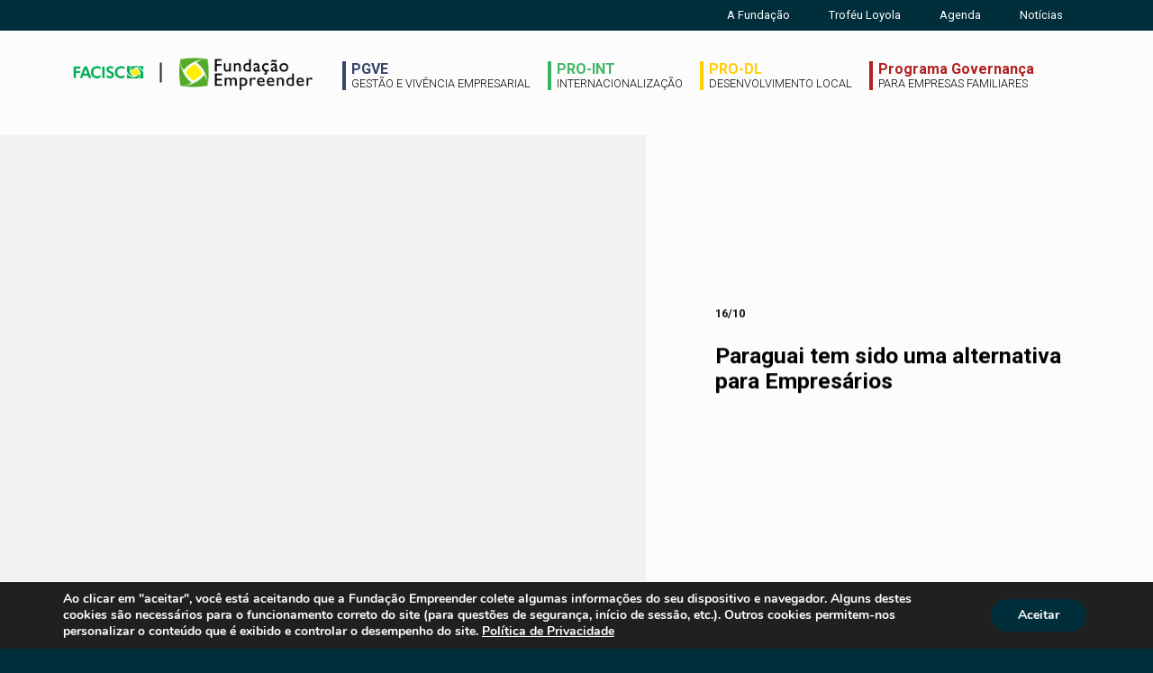

--- FILE ---
content_type: text/html; charset=UTF-8
request_url: https://www.fe.org.br/2015/10/16/paraguai-tem-sido-uma-alternativa-para-empresarios/
body_size: 36611
content:

<!DOCTYPE html>
<html lang="pt-br">
  <head>
    <meta charset="utf-8">
    <meta http-equiv="X-UA-Compatible" content="IE=edge">
    <title>Paraguai tem sido uma alternativa para Empresários &#8212; </title>
    <link rel="shortcut icon" type="image/png" href="https://www.fe.org.br/favicon.ico">
    <meta name="viewport" content="width=device-width,initial-scale=1">
    <link href="https://fonts.googleapis.com/css?family=Roboto:300,400,500,700,900&display=swap" rel="stylesheet">
    <!-- Place favicon.ico and apple-touch-icon.png in the root directory -->

    <link rel="stylesheet" type="text/css" href="https://www.fe.org.br/wp-content/themes/teken2019/dist/css/main.css?a=3.3">
    <meta name='robots' content='max-image-preview:large' />
<link rel='dns-prefetch' href='//cdnjs.cloudflare.com' />
<link rel="alternate" type="application/rss+xml" title="Feed de comentários para Fundação Empreender &raquo; Paraguai tem sido uma alternativa para Empresários" href="https://www.fe.org.br/2015/10/16/paraguai-tem-sido-uma-alternativa-para-empresarios/feed/" />
<link rel="alternate" title="oEmbed (JSON)" type="application/json+oembed" href="https://www.fe.org.br/wp-json/oembed/1.0/embed?url=https%3A%2F%2Fwww.fe.org.br%2F2015%2F10%2F16%2Fparaguai-tem-sido-uma-alternativa-para-empresarios%2F" />
<link rel="alternate" title="oEmbed (XML)" type="text/xml+oembed" href="https://www.fe.org.br/wp-json/oembed/1.0/embed?url=https%3A%2F%2Fwww.fe.org.br%2F2015%2F10%2F16%2Fparaguai-tem-sido-uma-alternativa-para-empresarios%2F&#038;format=xml" />
		<style>
			.lazyload,
			.lazyloading {
				max-width: 100%;
			}
		</style>
		<link rel='stylesheet' id='lightslider-css-css' href='https://cdnjs.cloudflare.com/ajax/libs/lightslider/1.1.6/css/lightslider.min.css?ver=6.9' type='text/css' media='all' />
<link rel='stylesheet' id='newsletter-css' href='https://www.fe.org.br/wp-content/plugins/newsletter/style.css?ver=9.1.0' type='text/css' media='all' />
<link rel='stylesheet' id='moove_gdpr_frontend-css' href='https://www.fe.org.br/wp-content/plugins/gdpr-cookie-compliance/dist/styles/gdpr-main.css?ver=5.0.9' type='text/css' media='all' />
<style id='moove_gdpr_frontend-inline-css' type='text/css'>
#moove_gdpr_cookie_modal,#moove_gdpr_cookie_info_bar,.gdpr_cookie_settings_shortcode_content{font-family:&#039;Nunito&#039;,sans-serif}#moove_gdpr_save_popup_settings_button{background-color:#373737;color:#fff}#moove_gdpr_save_popup_settings_button:hover{background-color:#000}#moove_gdpr_cookie_info_bar .moove-gdpr-info-bar-container .moove-gdpr-info-bar-content a.mgbutton,#moove_gdpr_cookie_info_bar .moove-gdpr-info-bar-container .moove-gdpr-info-bar-content button.mgbutton{background-color:#002e3b}#moove_gdpr_cookie_modal .moove-gdpr-modal-content .moove-gdpr-modal-footer-content .moove-gdpr-button-holder a.mgbutton,#moove_gdpr_cookie_modal .moove-gdpr-modal-content .moove-gdpr-modal-footer-content .moove-gdpr-button-holder button.mgbutton,.gdpr_cookie_settings_shortcode_content .gdpr-shr-button.button-green{background-color:#002e3b;border-color:#002e3b}#moove_gdpr_cookie_modal .moove-gdpr-modal-content .moove-gdpr-modal-footer-content .moove-gdpr-button-holder a.mgbutton:hover,#moove_gdpr_cookie_modal .moove-gdpr-modal-content .moove-gdpr-modal-footer-content .moove-gdpr-button-holder button.mgbutton:hover,.gdpr_cookie_settings_shortcode_content .gdpr-shr-button.button-green:hover{background-color:#fff;color:#002e3b}#moove_gdpr_cookie_modal .moove-gdpr-modal-content .moove-gdpr-modal-close i,#moove_gdpr_cookie_modal .moove-gdpr-modal-content .moove-gdpr-modal-close span.gdpr-icon{background-color:#002e3b;border:1px solid #002e3b}#moove_gdpr_cookie_info_bar span.moove-gdpr-infobar-allow-all.focus-g,#moove_gdpr_cookie_info_bar span.moove-gdpr-infobar-allow-all:focus,#moove_gdpr_cookie_info_bar button.moove-gdpr-infobar-allow-all.focus-g,#moove_gdpr_cookie_info_bar button.moove-gdpr-infobar-allow-all:focus,#moove_gdpr_cookie_info_bar span.moove-gdpr-infobar-reject-btn.focus-g,#moove_gdpr_cookie_info_bar span.moove-gdpr-infobar-reject-btn:focus,#moove_gdpr_cookie_info_bar button.moove-gdpr-infobar-reject-btn.focus-g,#moove_gdpr_cookie_info_bar button.moove-gdpr-infobar-reject-btn:focus,#moove_gdpr_cookie_info_bar span.change-settings-button.focus-g,#moove_gdpr_cookie_info_bar span.change-settings-button:focus,#moove_gdpr_cookie_info_bar button.change-settings-button.focus-g,#moove_gdpr_cookie_info_bar button.change-settings-button:focus{-webkit-box-shadow:0 0 1px 3px #002e3b;-moz-box-shadow:0 0 1px 3px #002e3b;box-shadow:0 0 1px 3px #002e3b}#moove_gdpr_cookie_modal .moove-gdpr-modal-content .moove-gdpr-modal-close i:hover,#moove_gdpr_cookie_modal .moove-gdpr-modal-content .moove-gdpr-modal-close span.gdpr-icon:hover,#moove_gdpr_cookie_info_bar span[data-href]>u.change-settings-button{color:#002e3b}#moove_gdpr_cookie_modal .moove-gdpr-modal-content .moove-gdpr-modal-left-content #moove-gdpr-menu li.menu-item-selected a span.gdpr-icon,#moove_gdpr_cookie_modal .moove-gdpr-modal-content .moove-gdpr-modal-left-content #moove-gdpr-menu li.menu-item-selected button span.gdpr-icon{color:inherit}#moove_gdpr_cookie_modal .moove-gdpr-modal-content .moove-gdpr-modal-left-content #moove-gdpr-menu li a span.gdpr-icon,#moove_gdpr_cookie_modal .moove-gdpr-modal-content .moove-gdpr-modal-left-content #moove-gdpr-menu li button span.gdpr-icon{color:inherit}#moove_gdpr_cookie_modal .gdpr-acc-link{line-height:0;font-size:0;color:transparent;position:absolute}#moove_gdpr_cookie_modal .moove-gdpr-modal-content .moove-gdpr-modal-close:hover i,#moove_gdpr_cookie_modal .moove-gdpr-modal-content .moove-gdpr-modal-left-content #moove-gdpr-menu li a,#moove_gdpr_cookie_modal .moove-gdpr-modal-content .moove-gdpr-modal-left-content #moove-gdpr-menu li button,#moove_gdpr_cookie_modal .moove-gdpr-modal-content .moove-gdpr-modal-left-content #moove-gdpr-menu li button i,#moove_gdpr_cookie_modal .moove-gdpr-modal-content .moove-gdpr-modal-left-content #moove-gdpr-menu li a i,#moove_gdpr_cookie_modal .moove-gdpr-modal-content .moove-gdpr-tab-main .moove-gdpr-tab-main-content a:hover,#moove_gdpr_cookie_info_bar.moove-gdpr-dark-scheme .moove-gdpr-info-bar-container .moove-gdpr-info-bar-content a.mgbutton:hover,#moove_gdpr_cookie_info_bar.moove-gdpr-dark-scheme .moove-gdpr-info-bar-container .moove-gdpr-info-bar-content button.mgbutton:hover,#moove_gdpr_cookie_info_bar.moove-gdpr-dark-scheme .moove-gdpr-info-bar-container .moove-gdpr-info-bar-content a:hover,#moove_gdpr_cookie_info_bar.moove-gdpr-dark-scheme .moove-gdpr-info-bar-container .moove-gdpr-info-bar-content button:hover,#moove_gdpr_cookie_info_bar.moove-gdpr-dark-scheme .moove-gdpr-info-bar-container .moove-gdpr-info-bar-content span.change-settings-button:hover,#moove_gdpr_cookie_info_bar.moove-gdpr-dark-scheme .moove-gdpr-info-bar-container .moove-gdpr-info-bar-content button.change-settings-button:hover,#moove_gdpr_cookie_info_bar.moove-gdpr-dark-scheme .moove-gdpr-info-bar-container .moove-gdpr-info-bar-content u.change-settings-button:hover,#moove_gdpr_cookie_info_bar span[data-href]>u.change-settings-button,#moove_gdpr_cookie_info_bar.moove-gdpr-dark-scheme .moove-gdpr-info-bar-container .moove-gdpr-info-bar-content a.mgbutton.focus-g,#moove_gdpr_cookie_info_bar.moove-gdpr-dark-scheme .moove-gdpr-info-bar-container .moove-gdpr-info-bar-content button.mgbutton.focus-g,#moove_gdpr_cookie_info_bar.moove-gdpr-dark-scheme .moove-gdpr-info-bar-container .moove-gdpr-info-bar-content a.focus-g,#moove_gdpr_cookie_info_bar.moove-gdpr-dark-scheme .moove-gdpr-info-bar-container .moove-gdpr-info-bar-content button.focus-g,#moove_gdpr_cookie_info_bar.moove-gdpr-dark-scheme .moove-gdpr-info-bar-container .moove-gdpr-info-bar-content a.mgbutton:focus,#moove_gdpr_cookie_info_bar.moove-gdpr-dark-scheme .moove-gdpr-info-bar-container .moove-gdpr-info-bar-content button.mgbutton:focus,#moove_gdpr_cookie_info_bar.moove-gdpr-dark-scheme .moove-gdpr-info-bar-container .moove-gdpr-info-bar-content a:focus,#moove_gdpr_cookie_info_bar.moove-gdpr-dark-scheme .moove-gdpr-info-bar-container .moove-gdpr-info-bar-content button:focus,#moove_gdpr_cookie_info_bar.moove-gdpr-dark-scheme .moove-gdpr-info-bar-container .moove-gdpr-info-bar-content span.change-settings-button.focus-g,span.change-settings-button:focus,button.change-settings-button.focus-g,button.change-settings-button:focus,#moove_gdpr_cookie_info_bar.moove-gdpr-dark-scheme .moove-gdpr-info-bar-container .moove-gdpr-info-bar-content u.change-settings-button.focus-g,#moove_gdpr_cookie_info_bar.moove-gdpr-dark-scheme .moove-gdpr-info-bar-container .moove-gdpr-info-bar-content u.change-settings-button:focus{color:#002e3b}#moove_gdpr_cookie_modal .moove-gdpr-branding.focus-g span,#moove_gdpr_cookie_modal .moove-gdpr-modal-content .moove-gdpr-tab-main a.focus-g,#moove_gdpr_cookie_modal .moove-gdpr-modal-content .moove-gdpr-tab-main .gdpr-cd-details-toggle.focus-g{color:#002e3b}#moove_gdpr_cookie_modal.gdpr_lightbox-hide{display:none}
/*# sourceURL=moove_gdpr_frontend-inline-css */
</style>
<script type="text/javascript" id="plyr-js-js-extra">
/* <![CDATA[ */
var easy_video_player = {"plyr_iconUrl":"https://www.fe.org.br/wp-content/plugins/easy-video-player/lib/plyr.svg","plyr_blankVideo":"https://www.fe.org.br/wp-content/plugins/easy-video-player/lib/blank.mp4"};
//# sourceURL=plyr-js-js-extra
/* ]]> */
</script>
<script type="text/javascript" src="https://www.fe.org.br/wp-content/plugins/easy-video-player/lib/plyr.js?ver=6.9" id="plyr-js-js"></script>
<script type="text/javascript" src="https://www.fe.org.br/wp-includes/js/jquery/jquery.min.js?ver=3.7.1" id="jquery-core-js"></script>
<script type="text/javascript" src="https://www.fe.org.br/wp-includes/js/jquery/jquery-migrate.min.js?ver=3.4.1" id="jquery-migrate-js"></script>
<link rel="https://api.w.org/" href="https://www.fe.org.br/wp-json/" /><link rel="alternate" title="JSON" type="application/json" href="https://www.fe.org.br/wp-json/wp/v2/posts/617" /><link rel="EditURI" type="application/rsd+xml" title="RSD" href="https://www.fe.org.br/xmlrpc.php?rsd" />
<meta name="generator" content="WordPress 6.9" />
<link rel="canonical" href="https://www.fe.org.br/2015/10/16/paraguai-tem-sido-uma-alternativa-para-empresarios/" />
<link rel='shortlink' href='https://www.fe.org.br/?p=617' />
		<script>
			document.documentElement.className = document.documentElement.className.replace('no-js', 'js');
		</script>
				<style>
			.no-js img.lazyload {
				display: none;
			}

			figure.wp-block-image img.lazyloading {
				min-width: 150px;
			}

			.lazyload,
			.lazyloading {
				--smush-placeholder-width: 100px;
				--smush-placeholder-aspect-ratio: 1/1;
				width: var(--smush-image-width, var(--smush-placeholder-width)) !important;
				aspect-ratio: var(--smush-image-aspect-ratio, var(--smush-placeholder-aspect-ratio)) !important;
			}

						.lazyload, .lazyloading {
				opacity: 0;
			}

			.lazyloaded {
				opacity: 1;
				transition: opacity 400ms;
				transition-delay: 0ms;
			}

					</style>
				<style type="text/css" id="wp-custom-css">
			.home .hero-text-content {
	    margin-top: -170px;
}
.servicos-template-default .hero-text-content {
	    margin-top: -70px;
}
.servicos-template-default.single.single-servicos.postid-86 .hero-text-content {
	    margin-top: -135px;
}
.servicos-template-default.single.single-servicos.postid-1069  .hero-text-content {
	    margin-top: 0px;
}
@media (max-width: 768px)
{
  .home .hero-text-content {
	    margin-top: 0px;
}
	.servicos-template-default .hero-text-content {
	    margin-top: 0px;
}
	.servicos-template-default.single.single-servicos.postid-86 .hero-text-content {
	    margin-top: 0px;
}
	
}

.privacidade {
	font-size: 14px;
}

.tnp-subscription {
	max-width: 435px;
	margin: 10px auto;
	max-width: 1120px;
}

.tnp-subscription form {
	display: flex;
	padding: 15px;
}

.tnp-field-email {
	margin-left: 15px;
	width: 50%;
}

.tnp-privacy-field {
	margin-left: 15px;
}

.tnp-field-button {
	margin-left: 15px;
}

.tnp-field-firstname {
	width: 50%;
}

.tnp-privacy-field label {
	margin-top: 30px;
}

.tnp-submit {
	margin-top: 30px !important;   border-radius: 5px;
	background-color: #39b663 !important;
	font-weight: 600;
	letter-spacing: 1px;
	cursor: pointer;
}

.tnp-submit:hover {
	background-color: #4cc775 !important;
}

.newsletter p {
	text-align: center;
}

/* @media only screen and (max-width: 767px) {
    .hero-wrapper>.container {
        margin-top: 210px;
    }
} */		</style>
		
    <!-- Google tag (gtag.js) -->
    <script async src="https://www.googletagmanager.com/gtag/js?id=G-PZFHSEFFYQ"></script>
    <script>
      window.dataLayer = window.dataLayer || [];
      function gtag(){dataLayer.push(arguments);}
      gtag('js', new Date());

      gtag('config', 'G-PZFHSEFFYQ');
    </script>
    
  <style id='global-styles-inline-css' type='text/css'>
:root{--wp--preset--aspect-ratio--square: 1;--wp--preset--aspect-ratio--4-3: 4/3;--wp--preset--aspect-ratio--3-4: 3/4;--wp--preset--aspect-ratio--3-2: 3/2;--wp--preset--aspect-ratio--2-3: 2/3;--wp--preset--aspect-ratio--16-9: 16/9;--wp--preset--aspect-ratio--9-16: 9/16;--wp--preset--color--black: #000000;--wp--preset--color--cyan-bluish-gray: #abb8c3;--wp--preset--color--white: #ffffff;--wp--preset--color--pale-pink: #f78da7;--wp--preset--color--vivid-red: #cf2e2e;--wp--preset--color--luminous-vivid-orange: #ff6900;--wp--preset--color--luminous-vivid-amber: #fcb900;--wp--preset--color--light-green-cyan: #7bdcb5;--wp--preset--color--vivid-green-cyan: #00d084;--wp--preset--color--pale-cyan-blue: #8ed1fc;--wp--preset--color--vivid-cyan-blue: #0693e3;--wp--preset--color--vivid-purple: #9b51e0;--wp--preset--gradient--vivid-cyan-blue-to-vivid-purple: linear-gradient(135deg,rgb(6,147,227) 0%,rgb(155,81,224) 100%);--wp--preset--gradient--light-green-cyan-to-vivid-green-cyan: linear-gradient(135deg,rgb(122,220,180) 0%,rgb(0,208,130) 100%);--wp--preset--gradient--luminous-vivid-amber-to-luminous-vivid-orange: linear-gradient(135deg,rgb(252,185,0) 0%,rgb(255,105,0) 100%);--wp--preset--gradient--luminous-vivid-orange-to-vivid-red: linear-gradient(135deg,rgb(255,105,0) 0%,rgb(207,46,46) 100%);--wp--preset--gradient--very-light-gray-to-cyan-bluish-gray: linear-gradient(135deg,rgb(238,238,238) 0%,rgb(169,184,195) 100%);--wp--preset--gradient--cool-to-warm-spectrum: linear-gradient(135deg,rgb(74,234,220) 0%,rgb(151,120,209) 20%,rgb(207,42,186) 40%,rgb(238,44,130) 60%,rgb(251,105,98) 80%,rgb(254,248,76) 100%);--wp--preset--gradient--blush-light-purple: linear-gradient(135deg,rgb(255,206,236) 0%,rgb(152,150,240) 100%);--wp--preset--gradient--blush-bordeaux: linear-gradient(135deg,rgb(254,205,165) 0%,rgb(254,45,45) 50%,rgb(107,0,62) 100%);--wp--preset--gradient--luminous-dusk: linear-gradient(135deg,rgb(255,203,112) 0%,rgb(199,81,192) 50%,rgb(65,88,208) 100%);--wp--preset--gradient--pale-ocean: linear-gradient(135deg,rgb(255,245,203) 0%,rgb(182,227,212) 50%,rgb(51,167,181) 100%);--wp--preset--gradient--electric-grass: linear-gradient(135deg,rgb(202,248,128) 0%,rgb(113,206,126) 100%);--wp--preset--gradient--midnight: linear-gradient(135deg,rgb(2,3,129) 0%,rgb(40,116,252) 100%);--wp--preset--font-size--small: 13px;--wp--preset--font-size--medium: 20px;--wp--preset--font-size--large: 36px;--wp--preset--font-size--x-large: 42px;--wp--preset--spacing--20: 0.44rem;--wp--preset--spacing--30: 0.67rem;--wp--preset--spacing--40: 1rem;--wp--preset--spacing--50: 1.5rem;--wp--preset--spacing--60: 2.25rem;--wp--preset--spacing--70: 3.38rem;--wp--preset--spacing--80: 5.06rem;--wp--preset--shadow--natural: 6px 6px 9px rgba(0, 0, 0, 0.2);--wp--preset--shadow--deep: 12px 12px 50px rgba(0, 0, 0, 0.4);--wp--preset--shadow--sharp: 6px 6px 0px rgba(0, 0, 0, 0.2);--wp--preset--shadow--outlined: 6px 6px 0px -3px rgb(255, 255, 255), 6px 6px rgb(0, 0, 0);--wp--preset--shadow--crisp: 6px 6px 0px rgb(0, 0, 0);}:where(.is-layout-flex){gap: 0.5em;}:where(.is-layout-grid){gap: 0.5em;}body .is-layout-flex{display: flex;}.is-layout-flex{flex-wrap: wrap;align-items: center;}.is-layout-flex > :is(*, div){margin: 0;}body .is-layout-grid{display: grid;}.is-layout-grid > :is(*, div){margin: 0;}:where(.wp-block-columns.is-layout-flex){gap: 2em;}:where(.wp-block-columns.is-layout-grid){gap: 2em;}:where(.wp-block-post-template.is-layout-flex){gap: 1.25em;}:where(.wp-block-post-template.is-layout-grid){gap: 1.25em;}.has-black-color{color: var(--wp--preset--color--black) !important;}.has-cyan-bluish-gray-color{color: var(--wp--preset--color--cyan-bluish-gray) !important;}.has-white-color{color: var(--wp--preset--color--white) !important;}.has-pale-pink-color{color: var(--wp--preset--color--pale-pink) !important;}.has-vivid-red-color{color: var(--wp--preset--color--vivid-red) !important;}.has-luminous-vivid-orange-color{color: var(--wp--preset--color--luminous-vivid-orange) !important;}.has-luminous-vivid-amber-color{color: var(--wp--preset--color--luminous-vivid-amber) !important;}.has-light-green-cyan-color{color: var(--wp--preset--color--light-green-cyan) !important;}.has-vivid-green-cyan-color{color: var(--wp--preset--color--vivid-green-cyan) !important;}.has-pale-cyan-blue-color{color: var(--wp--preset--color--pale-cyan-blue) !important;}.has-vivid-cyan-blue-color{color: var(--wp--preset--color--vivid-cyan-blue) !important;}.has-vivid-purple-color{color: var(--wp--preset--color--vivid-purple) !important;}.has-black-background-color{background-color: var(--wp--preset--color--black) !important;}.has-cyan-bluish-gray-background-color{background-color: var(--wp--preset--color--cyan-bluish-gray) !important;}.has-white-background-color{background-color: var(--wp--preset--color--white) !important;}.has-pale-pink-background-color{background-color: var(--wp--preset--color--pale-pink) !important;}.has-vivid-red-background-color{background-color: var(--wp--preset--color--vivid-red) !important;}.has-luminous-vivid-orange-background-color{background-color: var(--wp--preset--color--luminous-vivid-orange) !important;}.has-luminous-vivid-amber-background-color{background-color: var(--wp--preset--color--luminous-vivid-amber) !important;}.has-light-green-cyan-background-color{background-color: var(--wp--preset--color--light-green-cyan) !important;}.has-vivid-green-cyan-background-color{background-color: var(--wp--preset--color--vivid-green-cyan) !important;}.has-pale-cyan-blue-background-color{background-color: var(--wp--preset--color--pale-cyan-blue) !important;}.has-vivid-cyan-blue-background-color{background-color: var(--wp--preset--color--vivid-cyan-blue) !important;}.has-vivid-purple-background-color{background-color: var(--wp--preset--color--vivid-purple) !important;}.has-black-border-color{border-color: var(--wp--preset--color--black) !important;}.has-cyan-bluish-gray-border-color{border-color: var(--wp--preset--color--cyan-bluish-gray) !important;}.has-white-border-color{border-color: var(--wp--preset--color--white) !important;}.has-pale-pink-border-color{border-color: var(--wp--preset--color--pale-pink) !important;}.has-vivid-red-border-color{border-color: var(--wp--preset--color--vivid-red) !important;}.has-luminous-vivid-orange-border-color{border-color: var(--wp--preset--color--luminous-vivid-orange) !important;}.has-luminous-vivid-amber-border-color{border-color: var(--wp--preset--color--luminous-vivid-amber) !important;}.has-light-green-cyan-border-color{border-color: var(--wp--preset--color--light-green-cyan) !important;}.has-vivid-green-cyan-border-color{border-color: var(--wp--preset--color--vivid-green-cyan) !important;}.has-pale-cyan-blue-border-color{border-color: var(--wp--preset--color--pale-cyan-blue) !important;}.has-vivid-cyan-blue-border-color{border-color: var(--wp--preset--color--vivid-cyan-blue) !important;}.has-vivid-purple-border-color{border-color: var(--wp--preset--color--vivid-purple) !important;}.has-vivid-cyan-blue-to-vivid-purple-gradient-background{background: var(--wp--preset--gradient--vivid-cyan-blue-to-vivid-purple) !important;}.has-light-green-cyan-to-vivid-green-cyan-gradient-background{background: var(--wp--preset--gradient--light-green-cyan-to-vivid-green-cyan) !important;}.has-luminous-vivid-amber-to-luminous-vivid-orange-gradient-background{background: var(--wp--preset--gradient--luminous-vivid-amber-to-luminous-vivid-orange) !important;}.has-luminous-vivid-orange-to-vivid-red-gradient-background{background: var(--wp--preset--gradient--luminous-vivid-orange-to-vivid-red) !important;}.has-very-light-gray-to-cyan-bluish-gray-gradient-background{background: var(--wp--preset--gradient--very-light-gray-to-cyan-bluish-gray) !important;}.has-cool-to-warm-spectrum-gradient-background{background: var(--wp--preset--gradient--cool-to-warm-spectrum) !important;}.has-blush-light-purple-gradient-background{background: var(--wp--preset--gradient--blush-light-purple) !important;}.has-blush-bordeaux-gradient-background{background: var(--wp--preset--gradient--blush-bordeaux) !important;}.has-luminous-dusk-gradient-background{background: var(--wp--preset--gradient--luminous-dusk) !important;}.has-pale-ocean-gradient-background{background: var(--wp--preset--gradient--pale-ocean) !important;}.has-electric-grass-gradient-background{background: var(--wp--preset--gradient--electric-grass) !important;}.has-midnight-gradient-background{background: var(--wp--preset--gradient--midnight) !important;}.has-small-font-size{font-size: var(--wp--preset--font-size--small) !important;}.has-medium-font-size{font-size: var(--wp--preset--font-size--medium) !important;}.has-large-font-size{font-size: var(--wp--preset--font-size--large) !important;}.has-x-large-font-size{font-size: var(--wp--preset--font-size--x-large) !important;}
/*# sourceURL=global-styles-inline-css */
</style>
</head>
  <body data-rsssl=1 class="wp-singular post-template-default single single-post postid-617 single-format-standard wp-theme-teken2019">

    <div class="white-wrapper"> 
        <header class="header">
            <div class="header-dark-bar">
                <div class="container">
                    <ul>
                        <li><a href="https://www.fe.org.br/a-fundacao/">A Fundação</a></li>
                        <li><a href="https://www.fe.org.br/trofeu-loyola/">Troféu Loyola</a></li>
                        <li><a href="https://www.fe.org.br/agenda/">Agenda</a></li>
                        <li><a href="https://www.fe.org.br/noticias/">Notícias</a></li>
                    </ul>
                </div>
            </div>
            <div class="header-bar">
                <div class="container">
                    <div class="header-bar-container">
                        <div class="header-bar-logo">
                        	<a href="https://www.fe.org.br">
                           	<img data-src="https://www.fe.org.br/wp-content/themes/teken2019/dist/images/logo.png" alt="FACISC | Fundação Empreender" src="[data-uri]" class="lazyload" style="--smush-placeholder-width: 267px; --smush-placeholder-aspect-ratio: 267/36;">
                           </a>
                        </div>
                        <div class="header-bar-content">
                            <ul class="main-menu">
                                                                       <style>
                                       	li.pgve {
                                       		--service-color: #354666                                       	}
                                       </style>
                                      <li class="pgve">
                                        <a href="https://www.fe.org.br/servicos/pgve/">
                                          PGVE                                                                                    <small>Gestão e Vivência Empresarial</small>
                                                                                  </a>
                                      </li>
                                                                     <style>
                                       	li.pro-int {
                                       		--service-color: #3fb867                                       	}
                                       </style>
                                      <li class="pro-int">
                                        <a href="https://www.fe.org.br/servicos/pro-int/">
                                          PRO-INT                                                                                    <small>Internacionalização</small>
                                                                                  </a>
                                      </li>
                                                                     <style>
                                       	li.pro-dl {
                                       		--service-color: #ffce00                                       	}
                                       </style>
                                      <li class="pro-dl">
                                        <a href="https://www.fe.org.br/servicos/pro-dl/">
                                          PRO-DL                                                                                    <small>Desenvolvimento Local</small>
                                                                                  </a>
                                      </li>
                                                                     <style>
                                       	li.pgef {
                                       		--service-color: #b22020                                       	}
                                       </style>
                                      <li class="pgef">
                                        <a href="https://www.fe.org.br/servicos/pgef/">
                                          Programa Governança                                                                                    <small>PARA EMPRESAS FAMILIARES</small>
                                                                                  </a>
                                      </li>
                                                          </ul>
                        </div>
                    </div>
                </div>
            </div>

        </header>

        <div class="menu-wrapper" id="menu-wrapper">
            <div class="container">
                <ul id="mobile-menu" class="mobile-menu"></ul>
            </div>
        </div>
    <div class="hero-wrapper">
        <div class="hero-background-wrapper">
            <div class="hero-background" style="background-image:url('')"></div>
        </div>
        <div class="container">
            <div class="hero-text-wrapper">
                <div>
                </div>
                <div class="hero-text-content">
                    <div class="hero-text">
                    		<small class="post-date">16/10</small>
                        <h3 class="post-title">Paraguai tem sido uma alternativa para Empresários</h3>

                        <div class="post-tags">
                                                    </div>
                    </div>
                </div>
            </div>
        </div>
    </div>

    <div class="container">

        <div class="post-content-wrapper">
        		<div class="post-content">
        			<p>Materia da coluna da Estela Benetti de 14/10:</p>
<p>&nbsp;</p>
<p>Indústrias de SC investem no Paraguai porque o custo é menor</p>
<p>14 de outubro de 2015<a href="http://wp.clicrbs.com.br/estelabenetti/2015/10/14/industrias-de-sc-investem-no-paraguai-porque-o-custo-e-custo-menor/?topo=67,2,18,,,67#comments"><strong>1</strong></a></p>
<p>&nbsp;</p>
<p>Lunender, divulgação</p>
<p>&nbsp;</p>
<p><a href="https://www.fe.org.br/wp-content/uploads/2015/10/Lunender14.jpg"><img fetchpriority="high" decoding="async" class="size-medium wp-image-619 aligncenter" src="https://www.fe.org.br/wp-content/uploads/2015/10/Lunender14-300x225.jpg" alt="Lunender14" width="300" height="225" /></a></p>
<p>Enquanto o Brasil segue mergulhado em crise político-econômica sem prazo para acabar, indústrias catarinenses seguem investindo, mas no Paraguai. Pelo menos sete companhias do Estado abriram unidade no país vizinho se tornando multinacionais e a maioria é do setor de confecções. Estão por lá a pioneira Tigre, de tubos e conexões, de Joinville; Fio Bras, de Indaial, que produz fios acrílicos ao setor têxtil; Grupo Dass, de Saudade, que faz moda esportiva; Grupo Lunelli, de Guaramirim, que atua com moda; Buddemyer, de São Bento do Sul, do setor de têxteis para o lar; Cativa, de confecções, de Pomerode; e a Brandili, de Apiúna, que produz moda infantil. O que torna o país vizinho tão atraente a ponto de mais de 400 empresários empresários terem viajado pra lá nos últimos anos? É um ambiente de negócios muito mais favorável ao do Brasil. A última missão foi em meados de setembro e teve até a participação do ministro de Desenvolvimento, Armando Monteiro.</p>
<p>De acordo com o presidente do Sindicato das Indústrias Têxteis e de Vestuário de Blumenau (Sintex), Ulrich Kuhn, o Paraguai atrai porque é um país extremamente fácil, desburocratizado. Apesar dos custos dos salários serem semelhantes aos do Brasil, os encargos indiretos representam 37% do valor pago ao trabalhador. Aqui, chega perto de 100%.</p>
<p>– Se não fosse o custo do capital intensivo, muitas indústrias de fiação migrariam para o Paraguai porque elas têm alto custo de energia aqui – explica o presidente do Sintex.</p>
<p>A Buddemeyer, de São Bento do Sul, marca de itens de cama e banho para a A, se tornou sócia de um fornecedor paraguaio há cerca de seis meses. Segundo o diretor financeiro da empresa, Evandro Müller de Castro, é um projeto-piloto, um negócio pequeno de confecção de produtos de cama.</p>
<p>– O ambiente de negócios no Paraguai é muito melhor do que o nosso. O sistema tributário do país é extremamente simplificado e a energia elétrica está 80% mais barata por lá – conta Müller.</p>
<p>O Grupo Lunelli iniciou atividade em filial de confecção no Paraguai há seis meses, onde emprega 30 pessoas. O valor do investimento não é revelado, mas o grupo que emprega 3,8 mil pessoas no Brasil, busca redução de custo. Entre as marcas do grupo estão a Lez a Lez, Lunender, que acaba de lançar campanha com a atriz Sophie Charlotte (foto)</p>
<p><strong>Menos da Ásia</strong></p>
<p>A estratégia da maioria das empresas de confecções de produzir no Paraguai é reduzir as importações da Ásia. É o caso da Cativa, de Pomerode, que abriu unidade no país vizinho em 2013. Hoje emprega diretamente 170 pessoas e deve fechar 2015 com produção de 300 mil peças de tecidos planos no país vizinho.</p>
<p><strong>Tigre é líder no país</strong></p>
<p>Tigre, divulgação</p>
<p>A pioneira catarinense a ter fábrica no Paraguai foi a Tigre, em 1977, com a Tubopar. Hoje, é líder absoluta no mercado e exporta para os demais países do Mercosul e Chile.Produz tubos,conexões e acessórios em plástico para uso predial, em infraestrutura, eletricidade, irrigação e indústria. A unidade fica em Lambaré, região de Assunpção, a capital do país. Foi com ela que a Tigre se tornou multinacional. É uma das 13 unidades do grupo no exterior. Na foto, a sede da companhia no Paraguai.</p>
<p> <a href="https://www.fe.org.br/wp-content/uploads/2015/10/1Tigre.jpg"><img decoding="async" class="aligncenter size-medium wp-image-618 lazyload" data-src="https://www.fe.org.br/wp-content/uploads/2015/10/1Tigre-300x200.jpg" alt="1Tigre" width="300" height="200" src="[data-uri]" style="--smush-placeholder-width: 300px; --smush-placeholder-aspect-ratio: 300/200;" /></a></p>
        		</div>
        		<div class="post-share">
        			<ul>
        				<li>
        					<a href="https://www.facebook.com/sharer/sharer.php?u=https://www.fe.org.br/2015/10/16/paraguai-tem-sido-uma-alternativa-para-empresarios/">
        						<img data-src="https://www.fe.org.br/wp-content/themes/teken2019/dist/images/facebook-icon.svg" width="40" alt="Compartilhar no Facebook" src="[data-uri]" class="lazyload">
        					</a>
        				</li>
        				<li>
        					<a href="https://www.linkedin.com/shareArticle?mini=true&url=https://www.fe.org.br/2015/10/16/paraguai-tem-sido-uma-alternativa-para-empresarios/&title=Paraguai tem sido uma alternativa para Empresários">
        						<img data-src="https://www.fe.org.br/wp-content/themes/teken2019/dist/images/linkedin-icon.svg" width="40" alt="Compartilhar no LinkedIn" src="[data-uri]" class="lazyload">
        					</a>
        				</li>
        				<li>
        					<a href="https://twitter.com/share?text=Paraguai tem sido uma alternativa para Empresários.Confira:%0A&url=https://www.fe.org.br/2015/10/16/paraguai-tem-sido-uma-alternativa-para-empresarios/">
        						<img data-src="https://www.fe.org.br/wp-content/themes/teken2019/dist/images/twitter-icon.svg" width="40" alt="Compartilhar no Twitter" src="[data-uri]" class="lazyload">
        					</a>
        				</li>
        			</ul>
        		</div>
        </div>

			    <section class="news">
      <h3>Últimas notícias</h3>
  </section>
      <div class="news-gallery-wrapper">
          <div class="news-gallery">

	       			              <a class="news-gallery-item" href="https://www.fe.org.br/2025/12/18/resultados-de-2025-reforcam-atuacao-da-fundacao-empreender/">
		                  <span class="news-gallery-image lazyload" style="background-image:inherit" data-bg-image="url(&#039;https://www.fe.org.br/wp-content/uploads/2025/12/WhatsApp-Image-2025-11-13-at-16.00.20-1024x768.jpeg&#039;)"></span>
		                  <span class="news-gallery-text-wrapper">
		                      <div class="news-gallery-text">
		                          <small>18/12/25</small>
		                          <h4>Resultados de 2025 reforçam atuação da Fundação Empreender</h4>
		                      </div>
		                  </span>
		              </a>
             		              <a class="news-gallery-item" href="https://www.fe.org.br/2025/12/05/pgve-acij-joinville-t6-8/">
		                  <span class="news-gallery-image lazyload" style="background-image:inherit" data-bg-image="url(&#039;https://www.fe.org.br/wp-content/uploads/2025/12/WhatsApp-Image-2025-12-05-at-10.59.02-1024x768.jpeg&#039;)"></span>
		                  <span class="news-gallery-text-wrapper">
		                      <div class="news-gallery-text">
		                          <small>05/12/25</small>
		                          <h4>PGVE – ACIJ Joinville T6</h4>
		                      </div>
		                  </span>
		              </a>
             		              <a class="news-gallery-item" href="https://www.fe.org.br/2025/12/03/pgve-aciax-xaxim-t1-8/">
		                  <span class="news-gallery-image lazyload" style="background-image:inherit" data-bg-image="url(&#039;https://www.fe.org.br/wp-content/uploads/2025/12/WhatsApp-Image-2025-11-27-at-09.01.05-comercial-aciax-1024x576.jpeg&#039;)"></span>
		                  <span class="news-gallery-text-wrapper">
		                      <div class="news-gallery-text">
		                          <small>03/12/25</small>
		                          <h4>PGVE – ACIAX Xaxim T1</h4>
		                      </div>
		                  </span>
		              </a>
             		              <a class="news-gallery-item" href="https://www.fe.org.br/2025/11/25/pgve-acic-cacador-t3-8/">
		                  <span class="news-gallery-image lazyload" style="background-image:inherit" data-bg-image="url(&#039;https://www.fe.org.br/wp-content/uploads/2025/11/turma-Acic-Cacador-1024x767.jpg&#039;)"></span>
		                  <span class="news-gallery-text-wrapper">
		                      <div class="news-gallery-text">
		                          <small>25/11/25</small>
		                          <h4>PGVE – ACIC Caçador T3</h4>
		                      </div>
		                  </span>
		              </a>
             		              <a class="news-gallery-item" href="https://www.fe.org.br/2025/11/18/pgve-acij-joinville-t6-7/">
		                  <span class="news-gallery-image lazyload" style="background-image:inherit" data-bg-image="url(&#039;https://www.fe.org.br/wp-content/uploads/2025/11/WhatsApp-Image-2025-11-10-at-20.05.10-Jadson-Borba-1024x454.jpeg&#039;)"></span>
		                  <span class="news-gallery-text-wrapper">
		                      <div class="news-gallery-text">
		                          <small>18/11/25</small>
		                          <h4>PGVE – ACIJ Joinville T6</h4>
		                      </div>
		                  </span>
		              </a>
             		              <a class="news-gallery-item" href="https://www.fe.org.br/2025/11/13/fundacao-empreender-celebra-33-anos-em-santa-catarina/">
		                  <span class="news-gallery-image lazyload" style="background-image:inherit" data-bg-image="url(&#039;https://www.fe.org.br/wp-content/uploads/2025/11/FE-1024x731.png&#039;)"></span>
		                  <span class="news-gallery-text-wrapper">
		                      <div class="news-gallery-text">
		                          <small>13/11/25</small>
		                          <h4>Fundação Empreender celebra 33 anos em Santa Catarina</h4>
		                      </div>
		                  </span>
		              </a>
             		              <a class="news-gallery-item" href="https://www.fe.org.br/2025/11/04/pgve-aciax-xaxim-t1-7/">
		                  <span class="news-gallery-image lazyload" style="background-image:inherit" data-bg-image="url(&#039;https://www.fe.org.br/wp-content/uploads/2025/11/WhatsApp-Image-2025-11-04-at-10.13.57-768x1024.jpeg&#039;)"></span>
		                  <span class="news-gallery-text-wrapper">
		                      <div class="news-gallery-text">
		                          <small>04/11/25</small>
		                          <h4>PGVE – ACIAX Xaxim T1</h4>
		                      </div>
		                  </span>
		              </a>
             		              <a class="news-gallery-item" href="https://www.fe.org.br/2025/11/03/pgve-acij-joinville-t6-6/">
		                  <span class="news-gallery-image lazyload" style="background-image:inherit" data-bg-image="url(&#039;https://www.fe.org.br/wp-content/uploads/2025/11/WhatsApp-Image-2025-10-31-at-13.50.04-5-Capacitacao-Empresarial-Acij-1024x768.jpeg&#039;)"></span>
		                  <span class="news-gallery-text-wrapper">
		                      <div class="news-gallery-text">
		                          <small>03/11/25</small>
		                          <h4>PGVE – ACIJ Joinville T6</h4>
		                      </div>
		                  </span>
		              </a>
             		              <a class="news-gallery-item" href="https://www.fe.org.br/2025/10/23/pgve-acisbs-sao-bento-do-sul-t5-8/">
		                  <span class="news-gallery-image lazyload" style="background-image:inherit" data-bg-image="url(&#039;https://www.fe.org.br/wp-content/uploads/2025/10/PGVE-Turma-5-Gustavo-de-Paula-Moreira-1-1024x576.jpeg&#039;)"></span>
		                  <span class="news-gallery-text-wrapper">
		                      <div class="news-gallery-text">
		                          <small>23/10/25</small>
		                          <h4>PGVE – ACISBS São Bento do Sul T5</h4>
		                      </div>
		                  </span>
		              </a>
             		              <a class="news-gallery-item" href="https://www.fe.org.br/2025/10/23/pgve-acic-cacador-t3-7/">
		                  <span class="news-gallery-image lazyload" style="background-image:inherit" data-bg-image="url(&#039;https://www.fe.org.br/wp-content/uploads/2025/10/curso-PGVE-Acic-Cacador-1024x768.jpg&#039;)"></span>
		                  <span class="news-gallery-text-wrapper">
		                      <div class="news-gallery-text">
		                          <small>23/10/25</small>
		                          <h4>PGVE – ACIC Caçador T3</h4>
		                      </div>
		                  </span>
		              </a>
             		              <a class="news-gallery-item" href="https://www.fe.org.br/2025/10/16/pgve-acijs-jaragua-do-sul-t2-8/">
		                  <span class="news-gallery-image lazyload" style="background-image:inherit" data-bg-image="url(&#039;https://www.fe.org.br/wp-content/uploads/2025/10/IMG_8802-ACIJS-_-educacao-1024x768.jpeg&#039;)"></span>
		                  <span class="news-gallery-text-wrapper">
		                      <div class="news-gallery-text">
		                          <small>16/10/25</small>
		                          <h4>PGVE – ACIJS Jaraguá do Sul T2</h4>
		                      </div>
		                  </span>
		              </a>
             		              <a class="news-gallery-item" href="https://www.fe.org.br/2025/10/07/pgve-acij-joinville-t6-5/">
		                  <span class="news-gallery-image lazyload" style="background-image:inherit" data-bg-image="url(&#039;https://www.fe.org.br/wp-content/uploads/2025/10/WhatsApp-Image-2025-10-01-at-07.17.21-1-Capacitacao-Empresarial-Acij-1024x768.jpeg&#039;)"></span>
		                  <span class="news-gallery-text-wrapper">
		                      <div class="news-gallery-text">
		                          <small>07/10/25</small>
		                          <h4>PGVE – ACIJ Joinville T6</h4>
		                      </div>
		                  </span>
		              </a>
             		              <a class="news-gallery-item" href="https://www.fe.org.br/2025/09/30/pgve-aciax-xaxim-t1-6/">
		                  <span class="news-gallery-image lazyload" style="background-image:inherit" data-bg-image="url(&#039;https://www.fe.org.br/wp-content/uploads/2025/09/WhatsApp-Image-2025-09-30-at-09.34.20-comercial-aciax-1024x768.jpeg&#039;)"></span>
		                  <span class="news-gallery-text-wrapper">
		                      <div class="news-gallery-text">
		                          <small>30/09/25</small>
		                          <h4>PGVE – ACIAX Xaxim T1</h4>
		                      </div>
		                  </span>
		              </a>
             		              <a class="news-gallery-item" href="https://www.fe.org.br/2025/09/26/pgve-acic-cacador-t3-6/">
		                  <span class="news-gallery-image lazyload" style="background-image:inherit" data-bg-image="url(&#039;https://www.fe.org.br/wp-content/uploads/2025/09/turma-Acic-Cacador-1-1024x768.jpg&#039;)"></span>
		                  <span class="news-gallery-text-wrapper">
		                      <div class="news-gallery-text">
		                          <small>26/09/25</small>
		                          <h4>PGVE – ACIC Caçador T3</h4>
		                      </div>
		                  </span>
		              </a>
             		              <a class="news-gallery-item" href="https://www.fe.org.br/2025/09/23/pgve-acijs-jaragua-do-sul-t2-7/">
		                  <span class="news-gallery-image lazyload" style="background-image:inherit" data-bg-image="url(&#039;https://www.fe.org.br/wp-content/uploads/2025/09/WhatsApp-Image-2025-09-18-at-09.53.44-ACIJS-_-educacao-768x1024.jpeg&#039;)"></span>
		                  <span class="news-gallery-text-wrapper">
		                      <div class="news-gallery-text">
		                          <small>23/09/25</small>
		                          <h4>PGVE – ACIJS Jaraguá do Sul T2</h4>
		                      </div>
		                  </span>
		              </a>
             		              <a class="news-gallery-item" href="https://www.fe.org.br/2025/09/23/pgve-acisbs-sao-bento-do-sul-t5-7/">
		                  <span class="news-gallery-image lazyload" style="background-image:inherit" data-bg-image="url(&#039;https://www.fe.org.br/wp-content/uploads/2025/09/PGVE-7-Gustavo-de-Paula-Moreira.jpeg&#039;)"></span>
		                  <span class="news-gallery-text-wrapper">
		                      <div class="news-gallery-text">
		                          <small>23/09/25</small>
		                          <h4>PGVE – ACISBS São Bento do Sul T5</h4>
		                      </div>
		                  </span>
		              </a>
             		              <a class="news-gallery-item" href="https://www.fe.org.br/2025/09/18/missao-ao-paraguai-consolida-pais-vizinho-como-parceiro-estrategico/">
		                  <span class="news-gallery-image lazyload" style="background-image:inherit" data-bg-image="url(&#039;https://www.fe.org.br/wp-content/uploads/2025/09/Missao-Paraguai-1024x683.jpg&#039;)"></span>
		                  <span class="news-gallery-text-wrapper">
		                      <div class="news-gallery-text">
		                          <small>18/09/25</small>
		                          <h4>Missão ao Paraguai consolida país vizinho como parceiro estratégico</h4>
		                      </div>
		                  </span>
		              </a>
             		              <a class="news-gallery-item" href="https://www.fe.org.br/2025/09/10/empresarios-miram-em-oportunidades-no-paraguai/">
		                  <span class="news-gallery-image lazyload" style="background-image:inherit" data-bg-image="url(&#039;https://www.fe.org.br/wp-content/uploads/2025/09/Visita-Paraguai4-1024x768.jpeg&#039;)"></span>
		                  <span class="news-gallery-text-wrapper">
		                      <div class="news-gallery-text">
		                          <small>10/09/25</small>
		                          <h4>Empresários miram em oportunidades no Paraguai</h4>
		                      </div>
		                  </span>
		              </a>
             		              <a class="news-gallery-item" href="https://www.fe.org.br/2025/09/03/pgve-aciax-xaxim-t1-5/">
		                  <span class="news-gallery-image lazyload" style="background-image:inherit" data-bg-image="url(&#039;https://www.fe.org.br/wp-content/uploads/2025/09/WhatsApp-Image-2025-09-03-at-08.26.25-Aciax-Xaxim-1024x768.jpeg&#039;)"></span>
		                  <span class="news-gallery-text-wrapper">
		                      <div class="news-gallery-text">
		                          <small>03/09/25</small>
		                          <h4>PGVE – ACIAX Xaxim T1</h4>
		                      </div>
		                  </span>
		              </a>
             		              <a class="news-gallery-item" href="https://www.fe.org.br/2025/09/01/pgve-acij-joinville-t6-4/">
		                  <span class="news-gallery-image lazyload" style="background-image:inherit" data-bg-image="url(&#039;https://www.fe.org.br/wp-content/uploads/2025/09/Imagem-do-WhatsApp-de-2025-08-27-as-09.14.41_cf0733df-Capacitacao-Empresarial-Acij-1024x768.jpg&#039;)"></span>
		                  <span class="news-gallery-text-wrapper">
		                      <div class="news-gallery-text">
		                          <small>01/09/25</small>
		                          <h4>PGVE – ACIJ Joinville T6</h4>
		                      </div>
		                  </span>
		              </a>
             		              <a class="news-gallery-item" href="https://www.fe.org.br/2025/08/25/pgve-acic-cacador-t3-5/">
		                  <span class="news-gallery-image lazyload" style="background-image:inherit" data-bg-image="url(&#039;https://www.fe.org.br/wp-content/uploads/2025/08/foto-turma-Acic-Cacador-1024x768.jpg&#039;)"></span>
		                  <span class="news-gallery-text-wrapper">
		                      <div class="news-gallery-text">
		                          <small>25/08/25</small>
		                          <h4>PGVE – ACIC Caçador T3</h4>
		                      </div>
		                  </span>
		              </a>
             		              <a class="news-gallery-item" href="https://www.fe.org.br/2025/08/25/pgve-acijs-jaragua-do-sul-t2-6/">
		                  <span class="news-gallery-image lazyload" style="background-image:inherit" data-bg-image="url(&#039;https://www.fe.org.br/wp-content/uploads/2025/08/WhatsApp-Image-2025-08-20-at-18.35.05-ACIJS-_-educacao-1024x768.jpeg&#039;)"></span>
		                  <span class="news-gallery-text-wrapper">
		                      <div class="news-gallery-text">
		                          <small>25/08/25</small>
		                          <h4>PGVE – ACIJS Jaraguá do Sul T2</h4>
		                      </div>
		                  </span>
		              </a>
             		              <a class="news-gallery-item" href="https://www.fe.org.br/2025/08/25/pgve-acisbs-sao-bento-do-sul-t5-6/">
		                  <span class="news-gallery-image lazyload" style="background-image:inherit" data-bg-image="url(&#039;https://www.fe.org.br/wp-content/uploads/2025/08/Aula-1-Gustavo-de-Paula-Moreira-1024x576.jpeg&#039;)"></span>
		                  <span class="news-gallery-text-wrapper">
		                      <div class="news-gallery-text">
		                          <small>25/08/25</small>
		                          <h4>PGVE – ACISBS São Bento do Sul T5</h4>
		                      </div>
		                  </span>
		              </a>
             		              <a class="news-gallery-item" href="https://www.fe.org.br/2025/08/05/oportunidade-para-conhecer-a-economia-do-paraguai/">
		                  <span class="news-gallery-image lazyload" style="background-image:inherit" data-bg-image="url(&#039;https://www.fe.org.br/wp-content/uploads/2024/10/Missao-Paraguai-1024x768.jpeg&#039;)"></span>
		                  <span class="news-gallery-text-wrapper">
		                      <div class="news-gallery-text">
		                          <small>05/08/25</small>
		                          <h4>Oportunidade para conhecer a economia do Paraguai</h4>
		                      </div>
		                  </span>
		              </a>
             		              <a class="news-gallery-item" href="https://www.fe.org.br/2025/07/28/pgve-aciax-xaxim-t1-4/">
		                  <span class="news-gallery-image lazyload" style="background-image:inherit" data-bg-image="url(&#039;https://www.fe.org.br/wp-content/uploads/2025/07/WhatsApp-Image-2025-07-28-at-13.42.35-Aciax-Xaxim-1024x768.jpeg&#039;)"></span>
		                  <span class="news-gallery-text-wrapper">
		                      <div class="news-gallery-text">
		                          <small>28/07/25</small>
		                          <h4>PGVE – ACIAX Xaxim T1</h4>
		                      </div>
		                  </span>
		              </a>
             		              <a class="news-gallery-item" href="https://www.fe.org.br/2025/07/25/pgve-acic-cacador-t3-4/">
		                  <span class="news-gallery-image lazyload" style="background-image:inherit" data-bg-image="url(&#039;https://www.fe.org.br/wp-content/uploads/2025/07/turma-PGVE-Acic-Cacador-1024x768.jpg&#039;)"></span>
		                  <span class="news-gallery-text-wrapper">
		                      <div class="news-gallery-text">
		                          <small>25/07/25</small>
		                          <h4>PGVE – ACIC Caçador T3</h4>
		                      </div>
		                  </span>
		              </a>
             		              <a class="news-gallery-item" href="https://www.fe.org.br/2025/07/23/pgve-acisbs-sao-bento-do-sul-t5-5/">
		                  <span class="news-gallery-image lazyload" style="background-image:inherit" data-bg-image="url(&#039;https://www.fe.org.br/wp-content/uploads/2025/07/Jacque-Gustavo-de-Paula-Moreira-1024x576.jpeg&#039;)"></span>
		                  <span class="news-gallery-text-wrapper">
		                      <div class="news-gallery-text">
		                          <small>23/07/25</small>
		                          <h4>PGVE – ACISBS São Bento do Sul T5</h4>
		                      </div>
		                  </span>
		              </a>
             		              <a class="news-gallery-item" href="https://www.fe.org.br/2025/07/22/pgve-acijs-jaragua-do-sul-t2-5/">
		                  <span class="news-gallery-image lazyload" style="background-image:inherit" data-bg-image="url(&#039;https://www.fe.org.br/wp-content/uploads/2025/07/WhatsApp-Image-2025-07-16-at-19.17.03-ACIJS-_-educacao-1024x768.jpeg&#039;)"></span>
		                  <span class="news-gallery-text-wrapper">
		                      <div class="news-gallery-text">
		                          <small>22/07/25</small>
		                          <h4>PGVE – ACIJS Jaraguá do Sul T2</h4>
		                      </div>
		                  </span>
		              </a>
             		              <a class="news-gallery-item" href="https://www.fe.org.br/2025/07/18/pgve-acij-joinville-t6-3/">
		                  <span class="news-gallery-image lazyload" style="background-image:inherit" data-bg-image="url(&#039;https://www.fe.org.br/wp-content/uploads/2025/07/0c518b6c-28fc-4162-aca3-9e11885b2b30-Capacitacao-Empresarial-Acij-1024x768.jpg&#039;)"></span>
		                  <span class="news-gallery-text-wrapper">
		                      <div class="news-gallery-text">
		                          <small>18/07/25</small>
		                          <h4>PGVE – ACIJ Joinville T6</h4>
		                      </div>
		                  </span>
		              </a>
             		              <a class="news-gallery-item" href="https://www.fe.org.br/2025/07/11/pgve-joinville-t5-8/">
		                  <span class="news-gallery-image lazyload" style="background-image:inherit" data-bg-image="url(&#039;https://www.fe.org.br/wp-content/uploads/2025/07/0S9A8930-1024x683.jpg&#039;)"></span>
		                  <span class="news-gallery-text-wrapper">
		                      <div class="news-gallery-text">
		                          <small>11/07/25</small>
		                          <h4>PGVE – Joinville T5</h4>
		                      </div>
		                  </span>
		              </a>
             		              <a class="news-gallery-item" href="https://www.fe.org.br/2025/07/04/pgve-aciax-xaxim-t1-3/">
		                  <span class="news-gallery-image lazyload" style="background-image:inherit" data-bg-image="url(&#039;https://www.fe.org.br/wp-content/uploads/2025/07/WhatsApp-Image-2025-07-02-at-10.54.20-Aciax-Xaxim-SC-1024x768.jpeg&#039;)"></span>
		                  <span class="news-gallery-text-wrapper">
		                      <div class="news-gallery-text">
		                          <small>04/07/25</small>
		                          <h4>PGVE – ACIAX Xaxim T1</h4>
		                      </div>
		                  </span>
		              </a>
             		              <a class="news-gallery-item" href="https://www.fe.org.br/2025/06/30/pgve-acij-joinville-t6-2/">
		                  <span class="news-gallery-image lazyload" style="background-image:inherit" data-bg-image="url(&#039;https://www.fe.org.br/wp-content/uploads/2025/06/e888e39d-8647-47a4-bfc9-ee305f05fe94-Capacitacao-Empresarial-Acij-768x1024.jpg&#039;)"></span>
		                  <span class="news-gallery-text-wrapper">
		                      <div class="news-gallery-text">
		                          <small>30/06/25</small>
		                          <h4>PGVE – ACIJ Joinville T6</h4>
		                      </div>
		                  </span>
		              </a>
             		              <a class="news-gallery-item" href="https://www.fe.org.br/2025/06/30/pgve-aciag-guaramirim-t5-8/">
		                  <span class="news-gallery-image lazyload" style="background-image:inherit" data-bg-image="url(&#039;https://www.fe.org.br/wp-content/uploads/2025/06/IMG_1759-Associacao-Empresarial-de-Guaramirim-ACIAG-1024x768.jpg&#039;)"></span>
		                  <span class="news-gallery-text-wrapper">
		                      <div class="news-gallery-text">
		                          <small>30/06/25</small>
		                          <h4>PGVE – ACIAG Guaramirim T5</h4>
		                      </div>
		                  </span>
		              </a>
             		              <a class="news-gallery-item" href="https://www.fe.org.br/2025/06/27/pgve-joinville-t5-7/">
		                  <span class="news-gallery-image lazyload" style="background-image:inherit" data-bg-image="url(&#039;https://www.fe.org.br/wp-content/uploads/2025/06/WhatsApp-Image-2025-06-27-at-15.27.15-1-1024x576.jpeg&#039;)"></span>
		                  <span class="news-gallery-text-wrapper">
		                      <div class="news-gallery-text">
		                          <small>27/06/25</small>
		                          <h4>PGVE – Joinville T5</h4>
		                      </div>
		                  </span>
		              </a>
             		              <a class="news-gallery-item" href="https://www.fe.org.br/2025/06/26/pgef-lancado-em-mafra-com-foco-na-sucessao-empresarial/">
		                  <span class="news-gallery-image lazyload" style="background-image:inherit" data-bg-image="url(&#039;https://www.fe.org.br/wp-content/uploads/2025/06/foto1-1024x695.jpg&#039;)"></span>
		                  <span class="news-gallery-text-wrapper">
		                      <div class="news-gallery-text">
		                          <small>26/06/25</small>
		                          <h4>PGEF lançado em Mafra com foco na sucessão empresarial</h4>
		                      </div>
		                  </span>
		              </a>
             		              <a class="news-gallery-item" href="https://www.fe.org.br/2025/06/18/pgve-acisbs-sao-bento-do-sul-t5-4/">
		                  <span class="news-gallery-image lazyload" style="background-image:inherit" data-bg-image="url(&#039;https://www.fe.org.br/wp-content/uploads/2025/06/WhatsApp-Image-2025-06-16-at-16.34.29-Gustavo-de-Paula-Moreira-1024x577.jpeg&#039;)"></span>
		                  <span class="news-gallery-text-wrapper">
		                      <div class="news-gallery-text">
		                          <small>18/06/25</small>
		                          <h4>PGVE – ACISBS São Bento do Sul T5</h4>
		                      </div>
		                  </span>
		              </a>
             		              <a class="news-gallery-item" href="https://www.fe.org.br/2025/06/18/palestra-matinal/">
		                  <span class="news-gallery-image lazyload" style="background-image:inherit" data-bg-image="url(&#039;https://www.fe.org.br/wp-content/uploads/2025/06/WhatsApp-Image-2025-06-17-at-16.54.04-819x1024.jpeg&#039;)"></span>
		                  <span class="news-gallery-text-wrapper">
		                      <div class="news-gallery-text">
		                          <small>18/06/25</small>
		                          <h4>Palestra Matinal</h4>
		                      </div>
		                  </span>
		              </a>
             		              <a class="news-gallery-item" href="https://www.fe.org.br/2025/06/18/pgve-acijs-jaragua-do-sul-t2-4/">
		                  <span class="news-gallery-image lazyload" style="background-image:inherit" data-bg-image="url(&#039;https://www.fe.org.br/wp-content/uploads/2025/06/WhatsApp-Image-2025-06-12-at-08.37.30-ACIJS-_-educacao-1024x768.jpeg&#039;)"></span>
		                  <span class="news-gallery-text-wrapper">
		                      <div class="news-gallery-text">
		                          <small>18/06/25</small>
		                          <h4>PGVE – ACIJS Jaraguá do Sul T2</h4>
		                      </div>
		                  </span>
		              </a>
             		              <a class="news-gallery-item" href="https://www.fe.org.br/2025/06/18/pgve-acic-cacador-t3-3/">
		                  <span class="news-gallery-image lazyload" style="background-image:inherit" data-bg-image="url(&#039;https://www.fe.org.br/wp-content/uploads/2025/06/Imagem-do-WhatsApp-de-2025-06-12-as-07.53.45_eb10b239-Acic-Cacador-1024x768.jpg&#039;)"></span>
		                  <span class="news-gallery-text-wrapper">
		                      <div class="news-gallery-text">
		                          <small>18/06/25</small>
		                          <h4>PGVE – ACIC Caçador T3</h4>
		                      </div>
		                  </span>
		              </a>
             		              <a class="news-gallery-item" href="https://www.fe.org.br/2025/06/18/pgve-aciax-xaxim-t1-2/">
		                  <span class="news-gallery-image lazyload" style="background-image:inherit" data-bg-image="url(&#039;https://www.fe.org.br/wp-content/uploads/2025/06/Modulo-professor-Ulysses-Aciax-Xaxim-SC-1024x768.jpeg&#039;)"></span>
		                  <span class="news-gallery-text-wrapper">
		                      <div class="news-gallery-text">
		                          <small>18/06/25</small>
		                          <h4>PGVE – ACIAX Xaxim T1</h4>
		                      </div>
		                  </span>
		              </a>
             		              <a class="news-gallery-item" href="https://www.fe.org.br/2025/05/30/pgve-joinville-t5-6/">
		                  <span class="news-gallery-image lazyload" style="background-image:inherit" data-bg-image="url(&#039;https://www.fe.org.br/wp-content/uploads/2025/05/0S9A3748-1024x683.jpg&#039;)"></span>
		                  <span class="news-gallery-text-wrapper">
		                      <div class="news-gallery-text">
		                          <small>30/05/25</small>
		                          <h4>PGVE – Joinville T5</h4>
		                      </div>
		                  </span>
		              </a>
             		              <a class="news-gallery-item" href="https://www.fe.org.br/2025/05/30/pgve-acij-joinville-t6/">
		                  <span class="news-gallery-image lazyload" style="background-image:inherit" data-bg-image="url(&#039;https://www.fe.org.br/wp-content/uploads/2025/05/Imagem-do-WhatsApp-de-2025-05-26-as-14.29.56_9e263b83-Capacitacao-Empresarial-Acij-1-1024x768.jpg&#039;)"></span>
		                  <span class="news-gallery-text-wrapper">
		                      <div class="news-gallery-text">
		                          <small>30/05/25</small>
		                          <h4>PGVE – ACIJ Joinville T6</h4>
		                      </div>
		                  </span>
		              </a>
             		              <a class="news-gallery-item" href="https://www.fe.org.br/2025/05/26/pgve-acic-cacador-t3-2/">
		                  <span class="news-gallery-image lazyload" style="background-image:inherit" data-bg-image="url(&#039;https://www.fe.org.br/wp-content/uploads/2025/05/turma-2-Acic-Cacador-1024x768.jpg&#039;)"></span>
		                  <span class="news-gallery-text-wrapper">
		                      <div class="news-gallery-text">
		                          <small>26/05/25</small>
		                          <h4>PGVE – ACIC Caçador T3</h4>
		                      </div>
		                  </span>
		              </a>
             		              <a class="news-gallery-item" href="https://www.fe.org.br/2025/05/22/pgve-acisbs-sao-bento-do-sul-t5-3/">
		                  <span class="news-gallery-image lazyload" style="background-image:inherit" data-bg-image="url(&#039;https://www.fe.org.br/wp-content/uploads/2025/05/WhatsApp-Image-2025-05-21-at-08.15.20-Gustavo-de-Paula-Moreira-1024x409.jpeg&#039;)"></span>
		                  <span class="news-gallery-text-wrapper">
		                      <div class="news-gallery-text">
		                          <small>22/05/25</small>
		                          <h4>PGVE – ACISBS São Bento do Sul T5</h4>
		                      </div>
		                  </span>
		              </a>
             		              <a class="news-gallery-item" href="https://www.fe.org.br/2025/05/20/pgve-acijs-jaragua-do-sul-t2-3/">
		                  <span class="news-gallery-image lazyload" style="background-image:inherit" data-bg-image="url(&#039;https://www.fe.org.br/wp-content/uploads/2025/05/WhatsApp-Image-2025-05-15-at-07.56.37-ACIJS-_-educacao-1024x768.jpeg&#039;)"></span>
		                  <span class="news-gallery-text-wrapper">
		                      <div class="news-gallery-text">
		                          <small>20/05/25</small>
		                          <h4>PGVE – ACIJS Jaraguá do Sul T2</h4>
		                      </div>
		                  </span>
		              </a>
             		              <a class="news-gallery-item" href="https://www.fe.org.br/2025/05/20/pgve-aciag-guaramirim-t5-7/">
		                  <span class="news-gallery-image lazyload" style="background-image:inherit" data-bg-image="url(&#039;https://www.fe.org.br/wp-content/uploads/2025/05/20250515_180410-Associacao-Empresarial-de-Guaramirim-ACIAG-1024x576.jpg&#039;)"></span>
		                  <span class="news-gallery-text-wrapper">
		                      <div class="news-gallery-text">
		                          <small>20/05/25</small>
		                          <h4>PGVE – ACIAG Guaramirim T5</h4>
		                      </div>
		                  </span>
		              </a>
             		              <a class="news-gallery-item" href="https://www.fe.org.br/2025/05/19/missoes-internacionais-china-e-alemanha-em-destaque/">
		                  <span class="news-gallery-image lazyload" style="background-image:inherit" data-bg-image="url(&#039;https://www.fe.org.br/wp-content/uploads/2025/05/iba-2-1024x768.jpeg&#039;)"></span>
		                  <span class="news-gallery-text-wrapper">
		                      <div class="news-gallery-text">
		                          <small>19/05/25</small>
		                          <h4>Missões Internacionais: China e Alemanha em destaque!</h4>
		                      </div>
		                  </span>
		              </a>
             		              <a class="news-gallery-item" href="https://www.fe.org.br/2025/05/09/pgve-aciax-xaxim-t1/">
		                  <span class="news-gallery-image lazyload" style="background-image:inherit" data-bg-image="url(&#039;https://www.fe.org.br/wp-content/uploads/2025/05/WhatsApp-Image-2025-05-06-at-11.16.54-Aciax-Xaxim-SC-1-1024x768.jpeg&#039;)"></span>
		                  <span class="news-gallery-text-wrapper">
		                      <div class="news-gallery-text">
		                          <small>09/05/25</small>
		                          <h4>PGVE – ACIAX Xaxim T1</h4>
		                      </div>
		                  </span>
		              </a>
             		              <a class="news-gallery-item" href="https://www.fe.org.br/2025/04/25/pgve-joinville-t5-5/">
		                  <span class="news-gallery-image lazyload" style="background-image:inherit" data-bg-image="url(&#039;https://www.fe.org.br/wp-content/uploads/2025/04/WhatsApp-Image-2025-04-23-at-18.13.21-1024x576.jpeg&#039;)"></span>
		                  <span class="news-gallery-text-wrapper">
		                      <div class="news-gallery-text">
		                          <small>25/04/25</small>
		                          <h4>PGVE – Joinville T5</h4>
		                      </div>
		                  </span>
		              </a>
             		              <a class="news-gallery-item" href="https://www.fe.org.br/2025/04/23/pgve-acisbs-sao-bento-do-sul-t5-2/">
		                  <span class="news-gallery-image lazyload" style="background-image:inherit" data-bg-image="url(&#039;https://www.fe.org.br/wp-content/uploads/2025/04/WhatsApp-Image-2025-04-23-at-09.13.45-1024x768.jpeg&#039;)"></span>
		                  <span class="news-gallery-text-wrapper">
		                      <div class="news-gallery-text">
		                          <small>23/04/25</small>
		                          <h4>PGVE – ACISBS São Bento do Sul T5</h4>
		                      </div>
		                  </span>
		              </a>
             		              <a class="news-gallery-item" href="https://www.fe.org.br/2025/04/22/pgve-acic-cacador-t3/">
		                  <span class="news-gallery-image lazyload" style="background-image:inherit" data-bg-image="url(&#039;https://www.fe.org.br/wp-content/uploads/2025/04/turma-Acic-Cacador-1024x768.jpg&#039;)"></span>
		                  <span class="news-gallery-text-wrapper">
		                      <div class="news-gallery-text">
		                          <small>22/04/25</small>
		                          <h4>PGVE – ACIC Caçador T3</h4>
		                      </div>
		                  </span>
		              </a>
             		              <a class="news-gallery-item" href="https://www.fe.org.br/2025/04/16/sucessao-empresarial-programa-garante-transicao-segura/">
		                  <span class="news-gallery-image lazyload" style="background-image:inherit" data-bg-image="url(&#039;https://www.fe.org.br/wp-content/uploads/2025/04/PGEF-1024x577.jpeg&#039;)"></span>
		                  <span class="news-gallery-text-wrapper">
		                      <div class="news-gallery-text">
		                          <small>16/04/25</small>
		                          <h4>Sucessão empresarial: programa garante transição segura</h4>
		                      </div>
		                  </span>
		              </a>
             		              <a class="news-gallery-item" href="https://www.fe.org.br/2025/04/16/pgve-acic-criciuma-t4-8/">
		                  <span class="news-gallery-image lazyload" style="background-image:inherit" data-bg-image="url(&#039;https://www.fe.org.br/wp-content/uploads/2025/04/WhatsApp-Image-2025-04-10-at-15.42.54-cursos-Acic-1024x576.jpeg&#039;)"></span>
		                  <span class="news-gallery-text-wrapper">
		                      <div class="news-gallery-text">
		                          <small>16/04/25</small>
		                          <h4>PGVE – ACIC Criciúma T4</h4>
		                      </div>
		                  </span>
		              </a>
             		              <a class="news-gallery-item" href="https://www.fe.org.br/2025/04/14/pgve-aciag-guaramirim-t5-6/">
		                  <span class="news-gallery-image lazyload" style="background-image:inherit" data-bg-image="url(&#039;https://www.fe.org.br/wp-content/uploads/2025/04/IMG_1414-Associacao-Empresarial-de-Guaramirim-ACIAG-1024x768.jpg&#039;)"></span>
		                  <span class="news-gallery-text-wrapper">
		                      <div class="news-gallery-text">
		                          <small>14/04/25</small>
		                          <h4>PGVE – ACIAG Guaramirim T5</h4>
		                      </div>
		                  </span>
		              </a>
             		              <a class="news-gallery-item" href="https://www.fe.org.br/2025/04/11/pgve-acijs-jaragua-do-sul-t2-2/">
		                  <span class="news-gallery-image lazyload" style="background-image:inherit" data-bg-image="url(&#039;https://www.fe.org.br/wp-content/uploads/2025/04/WhatsApp-Image-2025-04-10-at-08.42.12-ACIJS-_-educacao-1024x768.jpeg&#039;)"></span>
		                  <span class="news-gallery-text-wrapper">
		                      <div class="news-gallery-text">
		                          <small>11/04/25</small>
		                          <h4>PGVE – ACIJS Jaraguá do Sul T2</h4>
		                      </div>
		                  </span>
		              </a>
             		              <a class="news-gallery-item" href="https://www.fe.org.br/2025/04/10/da-alemanha-para-periodo-de-estagio-no-brasil/">
		                  <span class="news-gallery-image lazyload" style="background-image:inherit" data-bg-image="url(&#039;https://www.fe.org.br/wp-content/uploads/2025/04/Estagiario-Alemanha-2-1024x768.jpeg&#039;)"></span>
		                  <span class="news-gallery-text-wrapper">
		                      <div class="news-gallery-text">
		                          <small>10/04/25</small>
		                          <h4>Da Alemanha para período de estágio no Brasil</h4>
		                      </div>
		                  </span>
		              </a>
             		              <a class="news-gallery-item" href="https://www.fe.org.br/2025/03/28/pgve-acic-criciuma-t4-7/">
		                  <span class="news-gallery-image lazyload" style="background-image:inherit" data-bg-image="url(&#039;https://www.fe.org.br/wp-content/uploads/2025/03/WhatsApp-Image-2025-03-28-at-10.21.45-cursos-Acic-1024x576.jpeg&#039;)"></span>
		                  <span class="news-gallery-text-wrapper">
		                      <div class="news-gallery-text">
		                          <small>28/03/25</small>
		                          <h4>PGVE – ACIC Criciúma T4</h4>
		                      </div>
		                  </span>
		              </a>
             		              <a class="news-gallery-item" href="https://www.fe.org.br/2025/03/28/pgve-joinville-t5-4/">
		                  <span class="news-gallery-image lazyload" style="background-image:inherit" data-bg-image="url(&#039;https://www.fe.org.br/wp-content/uploads/2025/03/WhatsApp-Image-2025-03-26-at-16.45.28-1024x682.jpeg&#039;)"></span>
		                  <span class="news-gallery-text-wrapper">
		                      <div class="news-gallery-text">
		                          <small>28/03/25</small>
		                          <h4>PGVE – Joinville T5</h4>
		                      </div>
		                  </span>
		              </a>
             		              <a class="news-gallery-item" href="https://www.fe.org.br/2025/03/25/pgve-acijs-jaragua-do-sul-t2/">
		                  <span class="news-gallery-image lazyload" style="background-image:inherit" data-bg-image="url(&#039;https://www.fe.org.br/wp-content/uploads/2025/03/WhatsApp-Image-2025-03-20-at-07.35.28-ACIJS-_-educacao-768x1024.jpeg&#039;)"></span>
		                  <span class="news-gallery-text-wrapper">
		                      <div class="news-gallery-text">
		                          <small>25/03/25</small>
		                          <h4>PGVE – ACIJS Jaraguá do Sul T2</h4>
		                      </div>
		                  </span>
		              </a>
             		              <a class="news-gallery-item" href="https://www.fe.org.br/2025/03/25/reuniao-de-diretoria-2/">
		                  <span class="news-gallery-image lazyload" style="background-image:inherit" data-bg-image="url(&#039;https://www.fe.org.br/wp-content/uploads/2025/03/Template-para-postagem-Fundacao-Empreender-819x1024.png&#039;)"></span>
		                  <span class="news-gallery-text-wrapper">
		                      <div class="news-gallery-text">
		                          <small>25/03/25</small>
		                          <h4>REUNIÃO DE DIRETORIA</h4>
		                      </div>
		                  </span>
		              </a>
             		              <a class="news-gallery-item" href="https://www.fe.org.br/2025/03/24/pgve-acisbs-sao-bento-do-sul-t5/">
		                  <span class="news-gallery-image lazyload" style="background-image:inherit" data-bg-image="url(&#039;https://www.fe.org.br/wp-content/uploads/2025/03/WhatsApp-Image-2025-03-17-at-16.28.16-Gustavo-de-Paula-Moreira-1024x768.jpeg&#039;)"></span>
		                  <span class="news-gallery-text-wrapper">
		                      <div class="news-gallery-text">
		                          <small>24/03/25</small>
		                          <h4>PGVE – ACISBS São Bento do Sul T5</h4>
		                      </div>
		                  </span>
		              </a>
             		              <a class="news-gallery-item" href="https://www.fe.org.br/2025/03/24/pgve-aciag-guaramirim-t5-5/">
		                  <span class="news-gallery-image lazyload" style="background-image:inherit" data-bg-image="url(&#039;https://www.fe.org.br/wp-content/uploads/2025/03/IMG_1344-Associacao-Empresarial-de-Guaramirim-ACIAG-1024x768.jpg&#039;)"></span>
		                  <span class="news-gallery-text-wrapper">
		                      <div class="news-gallery-text">
		                          <small>24/03/25</small>
		                          <h4>PGVE – ACIAG Guaramirim T5</h4>
		                      </div>
		                  </span>
		              </a>
             		              <a class="news-gallery-item" href="https://www.fe.org.br/2025/03/05/missoes-empresariais-oferecem-acesso-a-tendencias-inovacao-e-networking-na-alemanha-e-na-china/">
		                  <span class="news-gallery-image lazyload" style="background-image:inherit" data-bg-image="url(&#039;https://www.fe.org.br/wp-content/uploads/2025/03/Imagens-feira-1-1024x768.jpeg&#039;)"></span>
		                  <span class="news-gallery-text-wrapper">
		                      <div class="news-gallery-text">
		                          <small>05/03/25</small>
		                          <h4>Missões empresariais oferecem acesso a tendências, inovação e networking na Alemanha e na China</h4>
		                      </div>
		                  </span>
		              </a>
             		              <a class="news-gallery-item" href="https://www.fe.org.br/2025/03/03/conhecendo-estrategias-e-inovacao-da-condor/">
		                  <span class="news-gallery-image lazyload" style="background-image:inherit" data-bg-image="url(&#039;https://www.fe.org.br/wp-content/uploads/2025/03/Mentoring-PGVE-2-1024x768.jpg&#039;)"></span>
		                  <span class="news-gallery-text-wrapper">
		                      <div class="news-gallery-text">
		                          <small>03/03/25</small>
		                          <h4>Conhecendo estratégias e inovação da Condor</h4>
		                      </div>
		                  </span>
		              </a>
             		              <a class="news-gallery-item" href="https://www.fe.org.br/2025/02/24/pgve-joinville-t5-3/">
		                  <span class="news-gallery-image lazyload" style="background-image:inherit" data-bg-image="url(&#039;https://www.fe.org.br/wp-content/uploads/2025/02/WhatsApp-Image-2025-02-20-at-20.48.29-1024x454.jpeg&#039;)"></span>
		                  <span class="news-gallery-text-wrapper">
		                      <div class="news-gallery-text">
		                          <small>24/02/25</small>
		                          <h4>PGVE – Joinville T5</h4>
		                      </div>
		                  </span>
		              </a>
             		              <a class="news-gallery-item" href="https://www.fe.org.br/2025/02/19/fundacao-empreender-reuniao-da-diretoria-27/">
		                  <span class="news-gallery-image lazyload" style="background-image:inherit" data-bg-image="url(&#039;https://www.fe.org.br/wp-content/uploads/2025/02/Captura-de-tela-2025-02-19-104152.png&#039;)"></span>
		                  <span class="news-gallery-text-wrapper">
		                      <div class="news-gallery-text">
		                          <small>19/02/25</small>
		                          <h4>Fundação Empreender – Reunião da Diretoria</h4>
		                      </div>
		                  </span>
		              </a>
             		              <a class="news-gallery-item" href="https://www.fe.org.br/2025/02/19/pgve-acic-criciuma-t4-6/">
		                  <span class="news-gallery-image lazyload" style="background-image:inherit" data-bg-image="url(&#039;https://www.fe.org.br/wp-content/uploads/2025/02/WhatsApp-Image-2025-02-14-at-09.41.49-1-cursos-Acic-1024x576.jpeg&#039;)"></span>
		                  <span class="news-gallery-text-wrapper">
		                      <div class="news-gallery-text">
		                          <small>19/02/25</small>
		                          <h4>PGVE – ACIC Criciúma T4</h4>
		                      </div>
		                  </span>
		              </a>
             		              <a class="news-gallery-item" href="https://www.fe.org.br/2025/02/19/pgve-aciag-guaramirim-t5-4/">
		                  <span class="news-gallery-image lazyload" style="background-image:inherit" data-bg-image="url(&#039;https://www.fe.org.br/wp-content/uploads/2025/02/WhatsApp-Image-2025-02-19-at-10.15.02-1024x1024.jpeg&#039;)"></span>
		                  <span class="news-gallery-text-wrapper">
		                      <div class="news-gallery-text">
		                          <small>19/02/25</small>
		                          <h4>PGVE – ACIAG Guaramirim T5</h4>
		                      </div>
		                  </span>
		              </a>
             		              <a class="news-gallery-item" href="https://www.fe.org.br/2024/12/06/pgve-acim-mafra-t9-8/">
		                  <span class="news-gallery-image lazyload" style="background-image:inherit" data-bg-image="url(&#039;https://www.fe.org.br/wp-content/uploads/2024/12/IMG_20241202_141635408-ACI-Mafra-1024x771.jpg&#039;)"></span>
		                  <span class="news-gallery-text-wrapper">
		                      <div class="news-gallery-text">
		                          <small>06/12/24</small>
		                          <h4>PGVE – ACIM Mafra T9</h4>
		                      </div>
		                  </span>
		              </a>
             		              <a class="news-gallery-item" href="https://www.fe.org.br/2024/12/05/pgve-acic-criciuma-t4-5/">
		                  <span class="news-gallery-image lazyload" style="background-image:inherit" data-bg-image="url(&#039;https://www.fe.org.br/wp-content/uploads/2024/12/Imagem-do-WhatsApp-de-2024-12-05-as-08.51.36_c4287ff7-cursos-Acic-1024x768.jpg&#039;)"></span>
		                  <span class="news-gallery-text-wrapper">
		                      <div class="news-gallery-text">
		                          <small>05/12/24</small>
		                          <h4>PGVE – ACIC Criciúma T4</h4>
		                      </div>
		                  </span>
		              </a>
             		              <a class="news-gallery-item" href="https://www.fe.org.br/2024/12/03/pgve-acic-criciuma-t4-4/">
		                  <span class="news-gallery-image lazyload" style="background-image:inherit" data-bg-image="url(&#039;https://www.fe.org.br/wp-content/uploads/2024/12/IMG_6366-Catrine-de-Moraes-1024x576.jpeg&#039;)"></span>
		                  <span class="news-gallery-text-wrapper">
		                      <div class="news-gallery-text">
		                          <small>03/12/24</small>
		                          <h4>PGVE – ACIC Criciúma T4</h4>
		                      </div>
		                  </span>
		              </a>
             		              <a class="news-gallery-item" href="https://www.fe.org.br/2024/12/03/pgve-acircan-campos-novos-t3-4/">
		                  <span class="news-gallery-image lazyload" style="background-image:inherit" data-bg-image="url(&#039;https://www.fe.org.br/wp-content/uploads/2024/12/Captura-de-tela-2024-12-03-103625.png&#039;)"></span>
		                  <span class="news-gallery-text-wrapper">
		                      <div class="news-gallery-text">
		                          <small>03/12/24</small>
		                          <h4>PGVE – ACIRCAN Campos Novos T3</h4>
		                      </div>
		                  </span>
		              </a>
             		              <a class="news-gallery-item" href="https://www.fe.org.br/2024/12/03/pgve-acircan-campos-novos-t3-3/">
		                  <span class="news-gallery-image lazyload" style="background-image:inherit" data-bg-image="url(&#039;https://www.fe.org.br/wp-content/uploads/2024/12/Captura-de-tela-2024-12-03-103236.png&#039;)"></span>
		                  <span class="news-gallery-text-wrapper">
		                      <div class="news-gallery-text">
		                          <small>03/12/24</small>
		                          <h4>PGVE – ACIRCAN Campos Novos T3</h4>
		                      </div>
		                  </span>
		              </a>
             		              <a class="news-gallery-item" href="https://www.fe.org.br/2024/12/03/pgve-aciag-guaramirim-t5-3/">
		                  <span class="news-gallery-image lazyload" style="background-image:inherit" data-bg-image="url(&#039;https://www.fe.org.br/wp-content/uploads/2024/12/IMG_0714-Associacao-Empresarial-de-Guaramirim-ACIAG-768x1024.jpg&#039;)"></span>
		                  <span class="news-gallery-text-wrapper">
		                      <div class="news-gallery-text">
		                          <small>03/12/24</small>
		                          <h4>PGVE – ACIAG Guaramirim T5</h4>
		                      </div>
		                  </span>
		              </a>
             		              <a class="news-gallery-item" href="https://www.fe.org.br/2024/11/29/pgve-joinville-t5-2/">
		                  <span class="news-gallery-image lazyload" style="background-image:inherit" data-bg-image="url(&#039;https://www.fe.org.br/wp-content/uploads/2024/11/WhatsApp-Image-2024-11-27-at-20.10.57-1024x768.jpeg&#039;)"></span>
		                  <span class="news-gallery-text-wrapper">
		                      <div class="news-gallery-text">
		                          <small>29/11/24</small>
		                          <h4>PGVE – Joinville T5</h4>
		                      </div>
		                  </span>
		              </a>
             		              <a class="news-gallery-item" href="https://www.fe.org.br/2024/11/27/fundacao-empreender-reuniao-da-diretoria-26/">
		                  <span class="news-gallery-image lazyload" style="background-image:inherit" data-bg-image="url(&#039;https://www.fe.org.br/wp-content/uploads/2024/11/Banner-Site.png&#039;)"></span>
		                  <span class="news-gallery-text-wrapper">
		                      <div class="news-gallery-text">
		                          <small>27/11/24</small>
		                          <h4>Fundação Empreender – Reunião da Diretoria</h4>
		                      </div>
		                  </span>
		              </a>
             		              <a class="news-gallery-item" href="https://www.fe.org.br/2024/11/21/pgve-acim-mafra-t9-7/">
		                  <span class="news-gallery-image lazyload" style="background-image:inherit" data-bg-image="url(&#039;https://www.fe.org.br/wp-content/uploads/2024/11/WhatsApp-Image-2024-11-11-at-19.07.33-ACI-Mafra-1024x484.jpeg&#039;)"></span>
		                  <span class="news-gallery-text-wrapper">
		                      <div class="news-gallery-text">
		                          <small>21/11/24</small>
		                          <h4>PGVE – ACIM Mafra T9</h4>
		                      </div>
		                  </span>
		              </a>
             		              <a class="news-gallery-item" href="https://www.fe.org.br/2024/11/21/pgve-acic-cacador-t2-8/">
		                  <span class="news-gallery-image lazyload" style="background-image:inherit" data-bg-image="url(&#039;https://www.fe.org.br/wp-content/uploads/2024/11/Imagem-do-WhatsApp-de-2024-11-12-as-16.21.31_aaa81ce7-Acic-Cacador-1-1024x768.jpg&#039;)"></span>
		                  <span class="news-gallery-text-wrapper">
		                      <div class="news-gallery-text">
		                          <small>21/11/24</small>
		                          <h4>PGVE – ACIC Caçador T2</h4>
		                      </div>
		                  </span>
		              </a>
             		              <a class="news-gallery-item" href="https://www.fe.org.br/2024/11/08/pgve-acio-orleans-t3-8/">
		                  <span class="news-gallery-image lazyload" style="background-image:inherit" data-bg-image="url(&#039;https://www.fe.org.br/wp-content/uploads/2024/11/WhatsApp-Image-2024-10-30-at-19.37.02-ACIO-Orleans-1024x768.jpeg&#039;)"></span>
		                  <span class="news-gallery-text-wrapper">
		                      <div class="news-gallery-text">
		                          <small>08/11/24</small>
		                          <h4>PGVE – ACIO Orleans T3</h4>
		                      </div>
		                  </span>
		              </a>
             		              <a class="news-gallery-item" href="https://www.fe.org.br/2024/11/04/missao-ao-paraguai-foi-considerada-sucesso-em-todos-os-aspectos/">
		                  <span class="news-gallery-image lazyload" style="background-image:inherit" data-bg-image="url(&#039;https://www.fe.org.br/wp-content/uploads/2024/11/WhatsApp-Image-2024-10-16-at-17.22.29-1024x768.jpeg&#039;)"></span>
		                  <span class="news-gallery-text-wrapper">
		                      <div class="news-gallery-text">
		                          <small>04/11/24</small>
		                          <h4>Missão ao Paraguai foi considerada sucesso em todos os aspectos</h4>
		                      </div>
		                  </span>
		              </a>
             		              <a class="news-gallery-item" href="https://www.fe.org.br/2024/11/04/pgve-joinville-t5/">
		                  <span class="news-gallery-image lazyload" style="background-image:inherit" data-bg-image="url(&#039;https://www.fe.org.br/wp-content/uploads/2024/11/WhatsApp-Image-2024-10-31-at-19.14.34-1024x768.jpeg&#039;)"></span>
		                  <span class="news-gallery-text-wrapper">
		                      <div class="news-gallery-text">
		                          <small>04/11/24</small>
		                          <h4>PGVE – Joinville T5</h4>
		                      </div>
		                  </span>
		              </a>
             		              <a class="news-gallery-item" href="https://www.fe.org.br/2024/10/30/fundacao-empreender-reuniao-da-diretoria-25/">
		                  <span class="news-gallery-image lazyload" style="background-image:inherit" data-bg-image="url(&#039;https://www.fe.org.br/wp-content/uploads/2024/10/Banner-Site.png&#039;)"></span>
		                  <span class="news-gallery-text-wrapper">
		                      <div class="news-gallery-text">
		                          <small>30/10/24</small>
		                          <h4>Fundação Empreender – Reunião da Diretoria</h4>
		                      </div>
		                  </span>
		              </a>
             		              <a class="news-gallery-item" href="https://www.fe.org.br/2024/10/30/pgve-acic-criciuma-t4-3/">
		                  <span class="news-gallery-image lazyload" style="background-image:inherit" data-bg-image="url(&#039;https://www.fe.org.br/wp-content/uploads/2024/10/09.10.2024-ACIC-Criciuma-T4-Estrategia-Empresarial-Ulysses-Reys-1024x576.jpeg&#039;)"></span>
		                  <span class="news-gallery-text-wrapper">
		                      <div class="news-gallery-text">
		                          <small>30/10/24</small>
		                          <h4>PGVE – ACIC Criciúma T4</h4>
		                      </div>
		                  </span>
		              </a>
             		              <a class="news-gallery-item" href="https://www.fe.org.br/2024/10/25/pgve-acim-mafra-t9-6/">
		                  <span class="news-gallery-image lazyload" style="background-image:inherit" data-bg-image="url(&#039;https://www.fe.org.br/wp-content/uploads/2024/10/WhatsApp-Image-2024-10-14-at-14.49.41-Comunicacao-Acim-1024x894.png&#039;)"></span>
		                  <span class="news-gallery-text-wrapper">
		                      <div class="news-gallery-text">
		                          <small>25/10/24</small>
		                          <h4>PGVE – ACIM Mafra T9</h4>
		                      </div>
		                  </span>
		              </a>
             		              <a class="news-gallery-item" href="https://www.fe.org.br/2024/10/25/pgve-aciag-guaramirim-t5-2/">
		                  <span class="news-gallery-image lazyload" style="background-image:inherit" data-bg-image="url(&#039;https://www.fe.org.br/wp-content/uploads/2024/10/Foto-Turma-Associacao-Empresarial-de-Guaramirim-ACIAG-1024x768.jpg&#039;)"></span>
		                  <span class="news-gallery-text-wrapper">
		                      <div class="news-gallery-text">
		                          <small>25/10/24</small>
		                          <h4>PGVE – ACIAG Guaramirim T5</h4>
		                      </div>
		                  </span>
		              </a>
             		              <a class="news-gallery-item" href="https://www.fe.org.br/2024/10/25/pgve-acic-cacador-t2-7/">
		                  <span class="news-gallery-image lazyload" style="background-image:inherit" data-bg-image="url(&#039;https://www.fe.org.br/wp-content/uploads/2024/10/Imagem-do-WhatsApp-de-2024-10-16-as-22.43.31_faffba6d-Acic-Cacador-1024x768.jpg&#039;)"></span>
		                  <span class="news-gallery-text-wrapper">
		                      <div class="news-gallery-text">
		                          <small>25/10/24</small>
		                          <h4>PGVE – ACIC Caçador T2</h4>
		                      </div>
		                  </span>
		              </a>
             		              <a class="news-gallery-item" href="https://www.fe.org.br/2024/10/14/empresarios-catarinenses-iniciam-missao-no-paraguai/">
		                  <span class="news-gallery-image lazyload" style="background-image:inherit" data-bg-image="url(&#039;https://www.fe.org.br/wp-content/uploads/2024/10/Missao-Paraguai-1024x768.jpeg&#039;)"></span>
		                  <span class="news-gallery-text-wrapper">
		                      <div class="news-gallery-text">
		                          <small>14/10/24</small>
		                          <h4>Empresários catarinenses iniciam missão no Paraguai</h4>
		                      </div>
		                  </span>
		              </a>
             		              <a class="news-gallery-item" href="https://www.fe.org.br/2024/10/02/%f0%9f%9a%80-atencao-joinville-nova-turma-do-pgve/">
		                  <span class="news-gallery-image lazyload" style="background-image:inherit" data-bg-image="url(&#039;https://www.fe.org.br/wp-content/uploads/2024/10/PGVE-Feed-nova-turma-Joinville-753-x-450-px.png&#039;)"></span>
		                  <span class="news-gallery-text-wrapper">
		                      <div class="news-gallery-text">
		                          <small>02/10/24</small>
		                          <h4>&#x1f680; Atenção, Joinville! Nova turma do PGVE!</h4>
		                      </div>
		                  </span>
		              </a>
             		              <a class="news-gallery-item" href="https://www.fe.org.br/2024/09/25/fundacao-empreender-reuniao-da-diretoria-24/">
		                  <span class="news-gallery-image lazyload" style="background-image:inherit" data-bg-image="url(&#039;https://www.fe.org.br/wp-content/uploads/2024/09/Participantes-e-Associados-PGVE-1024x1024.png&#039;)"></span>
		                  <span class="news-gallery-text-wrapper">
		                      <div class="news-gallery-text">
		                          <small>25/09/24</small>
		                          <h4>Fundação Empreender – Reunião da Diretoria</h4>
		                      </div>
		                  </span>
		              </a>
             		              <a class="news-gallery-item" href="https://www.fe.org.br/2024/09/25/pgve-acircan-campos-novos-t3-2/">
		                  <span class="news-gallery-image lazyload" style="background-image:inherit" data-bg-image="url(&#039;https://www.fe.org.br/wp-content/uploads/2024/09/sustentabilidade-do-negocio-Secretaria-Acircan-1024x576.jpg&#039;)"></span>
		                  <span class="news-gallery-text-wrapper">
		                      <div class="news-gallery-text">
		                          <small>25/09/24</small>
		                          <h4>PGVE – ACIRCAN Campos Novos T3</h4>
		                      </div>
		                  </span>
		              </a>
             		              <a class="news-gallery-item" href="https://www.fe.org.br/2024/09/24/pgve-acio-orleans-t3-7/">
		                  <span class="news-gallery-image lazyload" style="background-image:inherit" data-bg-image="url(&#039;https://www.fe.org.br/wp-content/uploads/2024/09/WhatsApp-Image-2024-09-20-at-08.55.52-ACIO-Orleans-1024x768.jpeg&#039;)"></span>
		                  <span class="news-gallery-text-wrapper">
		                      <div class="news-gallery-text">
		                          <small>24/09/24</small>
		                          <h4>PGVE – ACIO Orleans T3</h4>
		                      </div>
		                  </span>
		              </a>
             		              <a class="news-gallery-item" href="https://www.fe.org.br/2024/09/24/pgve-acim-mafra-t9-5/">
		                  <span class="news-gallery-image lazyload" style="background-image:inherit" data-bg-image="url(&#039;https://www.fe.org.br/wp-content/uploads/2024/09/WhatsApp-Image-2024-09-17-at-09.01.09-Comunicacao-Acim-1024x576.jpeg&#039;)"></span>
		                  <span class="news-gallery-text-wrapper">
		                      <div class="news-gallery-text">
		                          <small>24/09/24</small>
		                          <h4>PGVE – ACIM Mafra T9</h4>
		                      </div>
		                  </span>
		              </a>
             		              <a class="news-gallery-item" href="https://www.fe.org.br/2024/09/24/participe-da-missao-empresarial-ao-texas/">
		                  <span class="news-gallery-image lazyload" style="background-image:inherit" data-bg-image="url(&#039;https://www.fe.org.br/wp-content/uploads/2024/09/Fonte-bold-titulo-Myriad-Post-para-Instagram-1024x1024.png&#039;)"></span>
		                  <span class="news-gallery-text-wrapper">
		                      <div class="news-gallery-text">
		                          <small>24/09/24</small>
		                          <h4>Participe da Missão Empresarial ao Texas</h4>
		                      </div>
		                  </span>
		              </a>
             		              <a class="news-gallery-item" href="https://www.fe.org.br/2024/09/24/pgve-aciag-guaramirim-t5/">
		                  <span class="news-gallery-image lazyload" style="background-image:inherit" data-bg-image="url(&#039;https://www.fe.org.br/wp-content/uploads/2024/09/Foto-Oficial-Associacao-Empresarial-de-Guaramirim-ACIAG-1024x768.jpg&#039;)"></span>
		                  <span class="news-gallery-text-wrapper">
		                      <div class="news-gallery-text">
		                          <small>24/09/24</small>
		                          <h4>PGVE – ACIAG Guaramirim T5</h4>
		                      </div>
		                  </span>
		              </a>
             		              <a class="news-gallery-item" href="https://www.fe.org.br/2024/09/23/pgve-acirne-rio-negrinho-t4-8/">
		                  <span class="news-gallery-image lazyload" style="background-image:inherit" data-bg-image="url(&#039;https://www.fe.org.br/wp-content/uploads/2024/09/IMG_2276-Ingrid-Veiga-1024x744.jpeg&#039;)"></span>
		                  <span class="news-gallery-text-wrapper">
		                      <div class="news-gallery-text">
		                          <small>23/09/24</small>
		                          <h4>PGVE – ACIRNE Rio Negrinho T4</h4>
		                      </div>
		                  </span>
		              </a>
             		              <a class="news-gallery-item" href="https://www.fe.org.br/2024/09/23/pgve-acic-cacador-t2-6/">
		                  <span class="news-gallery-image lazyload" style="background-image:inherit" data-bg-image="url(&#039;https://www.fe.org.br/wp-content/uploads/2024/09/Imagem-do-WhatsApp-de-2024-09-17-as-16.43.36_d68135be-Acic-Cacador-1024x768.jpg&#039;)"></span>
		                  <span class="news-gallery-text-wrapper">
		                      <div class="news-gallery-text">
		                          <small>23/09/24</small>
		                          <h4>PGVE – ACIC Caçador T2</h4>
		                      </div>
		                  </span>
		              </a>
             		              <a class="news-gallery-item" href="https://www.fe.org.br/2024/09/23/pgve-acic-criciuma-t4-2/">
		                  <span class="news-gallery-image lazyload" style="background-image:inherit" data-bg-image="url(&#039;https://www.fe.org.br/wp-content/uploads/2024/09/Modulo-cursos-Acic-1024x576.jpg&#039;)"></span>
		                  <span class="news-gallery-text-wrapper">
		                      <div class="news-gallery-text">
		                          <small>23/09/24</small>
		                          <h4>PGVE – ACIC Criciúma T4</h4>
		                      </div>
		                  </span>
		              </a>
             		              <a class="news-gallery-item" href="https://www.fe.org.br/2024/09/04/empresarios-de-sc-poderao-explorar-novos-mercados-no-paraguai/">
		                  <span class="news-gallery-image lazyload" style="background-image:inherit" data-bg-image="url(&#039;https://www.fe.org.br/wp-content/uploads/2024/09/Banner-Site-1.png&#039;)"></span>
		                  <span class="news-gallery-text-wrapper">
		                      <div class="news-gallery-text">
		                          <small>04/09/24</small>
		                          <h4>Empresários de SC poderão explorar novos mercados no Paraguai</h4>
		                      </div>
		                  </span>
		              </a>
             		              <a class="news-gallery-item" href="https://www.fe.org.br/2024/09/03/pgve-acit-tubarao-t7-8/">
		                  <span class="news-gallery-image lazyload" style="background-image:inherit" data-bg-image="url(&#039;https://www.fe.org.br/wp-content/uploads/2024/09/IMG-20240828-WA0028-Comercial-ACIT-1024x768.jpg&#039;)"></span>
		                  <span class="news-gallery-text-wrapper">
		                      <div class="news-gallery-text">
		                          <small>03/09/24</small>
		                          <h4>PGVE – ACIT Tubarão T7</h4>
		                      </div>
		                  </span>
		              </a>
             		              <a class="news-gallery-item" href="https://www.fe.org.br/2024/09/02/pgve-acim-mafra-t9-4/">
		                  <span class="news-gallery-image lazyload" style="background-image:inherit" data-bg-image="url(&#039;https://www.fe.org.br/wp-content/uploads/2024/09/WhatsApp-Image-2024-08-26-at-16.06.05-1-ACI-Mafra-1024x764.jpeg&#039;)"></span>
		                  <span class="news-gallery-text-wrapper">
		                      <div class="news-gallery-text">
		                          <small>02/09/24</small>
		                          <h4>PGVE – ACIM Mafra T9</h4>
		                      </div>
		                  </span>
		              </a>
             		              <a class="news-gallery-item" href="https://www.fe.org.br/2024/08/30/estrategias-que-fazem-a-diferenca-na-retencao-de-talentos/">
		                  <span class="news-gallery-image lazyload" style="background-image:inherit" data-bg-image="url(&#039;https://www.fe.org.br/wp-content/uploads/2024/08/Palestra-1024x680.jpg&#039;)"></span>
		                  <span class="news-gallery-text-wrapper">
		                      <div class="news-gallery-text">
		                          <small>30/08/24</small>
		                          <h4>Estratégias que fazem a diferença na retenção de talentos</h4>
		                      </div>
		                  </span>
		              </a>
             		              <a class="news-gallery-item" href="https://www.fe.org.br/2024/08/26/pgve-acirne-rio-negrinho-t4-7/">
		                  <span class="news-gallery-image lazyload" style="background-image:inherit" data-bg-image="url(&#039;https://www.fe.org.br/wp-content/uploads/2024/08/IMG_9911-Ingrid-Veiga-1024x768.jpeg&#039;)"></span>
		                  <span class="news-gallery-text-wrapper">
		                      <div class="news-gallery-text">
		                          <small>26/08/24</small>
		                          <h4>PGVE – ACIRNE Rio Negrinho T4</h4>
		                      </div>
		                  </span>
		              </a>
             		              <a class="news-gallery-item" href="https://www.fe.org.br/2024/08/26/pgve-acircan-campos-novos-t3/">
		                  <span class="news-gallery-image lazyload" style="background-image:inherit" data-bg-image="url(&#039;https://www.fe.org.br/wp-content/uploads/2024/08/WhatsApp-Image-2024-08-22-at-16.26.10-Executiva-ACIRCAN-1024x768.jpeg&#039;)"></span>
		                  <span class="news-gallery-text-wrapper">
		                      <div class="news-gallery-text">
		                          <small>26/08/24</small>
		                          <h4>PGVE – ACIRCAN Campos Novos T3</h4>
		                      </div>
		                  </span>
		              </a>
             		              <a class="news-gallery-item" href="https://www.fe.org.br/2024/08/26/pgve-acic-cacador-t2-5/">
		                  <span class="news-gallery-image lazyload" style="background-image:inherit" data-bg-image="url(&#039;https://www.fe.org.br/wp-content/uploads/2024/08/Imagem-do-WhatsApp-de-2024-08-20-as-16.59.00_392f57cd-Acic-Cacador-768x1024.jpg&#039;)"></span>
		                  <span class="news-gallery-text-wrapper">
		                      <div class="news-gallery-text">
		                          <small>26/08/24</small>
		                          <h4>PGVE – ACIC Caçador T2</h4>
		                      </div>
		                  </span>
		              </a>
             		              <a class="news-gallery-item" href="https://www.fe.org.br/2024/08/16/pgve-acio-orleans-t3-6/">
		                  <span class="news-gallery-image lazyload" style="background-image:inherit" data-bg-image="url(&#039;https://www.fe.org.br/wp-content/uploads/2024/08/WhatsApp-Image-2024-08-16-at-08.10.55-ACIO-Orleans-1024x576.jpeg&#039;)"></span>
		                  <span class="news-gallery-text-wrapper">
		                      <div class="news-gallery-text">
		                          <small>16/08/24</small>
		                          <h4>PGVE – ACIO Orleans T3</h4>
		                      </div>
		                  </span>
		              </a>
             		              <a class="news-gallery-item" href="https://www.fe.org.br/2024/08/16/pgve-acic-criciuma-t4/">
		                  <span class="news-gallery-image lazyload" style="background-image:inherit" data-bg-image="url(&#039;https://www.fe.org.br/wp-content/uploads/2024/08/WhatsApp-Image-2024-08-16-at-10.34.49-1024x576.jpeg&#039;)"></span>
		                  <span class="news-gallery-text-wrapper">
		                      <div class="news-gallery-text">
		                          <small>16/08/24</small>
		                          <h4>PGVE – ACIC Criciúma T4</h4>
		                      </div>
		                  </span>
		              </a>
             		              <a class="news-gallery-item" href="https://www.fe.org.br/2024/08/15/criando-conexoes-e-oportunidades-com-a-espanha/">
		                  <span class="news-gallery-image lazyload" style="background-image:inherit" data-bg-image="url(&#039;https://www.fe.org.br/wp-content/uploads/2024/08/FE-Visita-1024x768.jpeg&#039;)"></span>
		                  <span class="news-gallery-text-wrapper">
		                      <div class="news-gallery-text">
		                          <small>15/08/24</small>
		                          <h4>Criando conexões e oportunidades com a Espanha</h4>
		                      </div>
		                  </span>
		              </a>
             		              <a class="news-gallery-item" href="https://www.fe.org.br/2024/08/02/fundacao-empreender-faz-o-lancamento-do-programa-de-governanca-para-empresas-familiares-multi-societarias/">
		                  <span class="news-gallery-image lazyload" style="background-image:inherit" data-bg-image="url(&#039;https://www.fe.org.br/wp-content/uploads/2024/08/Reuniao-PGEF-1024x442.jpeg&#039;)"></span>
		                  <span class="news-gallery-text-wrapper">
		                      <div class="news-gallery-text">
		                          <small>02/08/24</small>
		                          <h4>Fundação Empreender faz o lançamento do Programa de Governança para Empresas Familiares + Multi Societárias</h4>
		                      </div>
		                  </span>
		              </a>
             		              <a class="news-gallery-item" href="https://www.fe.org.br/2024/07/31/pgve-foi-destaque-nas-acoes-de-julho-da-fundacao-empreender/">
		                  <span class="news-gallery-image lazyload" style="background-image:inherit" data-bg-image="url(&#039;https://www.fe.org.br/wp-content/uploads/2024/07/Fersul-dia-24-45-1024x683.jpg&#039;)"></span>
		                  <span class="news-gallery-text-wrapper">
		                      <div class="news-gallery-text">
		                          <small>31/07/24</small>
		                          <h4>PGVE foi destaque nas ações de julho da Fundação Empreender</h4>
		                      </div>
		                  </span>
		              </a>
             		              <a class="news-gallery-item" href="https://www.fe.org.br/2024/07/29/pgve-acit-tubarao-t7-7/">
		                  <span class="news-gallery-image lazyload" style="background-image:inherit" data-bg-image="url(&#039;https://www.fe.org.br/wp-content/uploads/2024/07/WhatsApp-Image-2024-07-29-at-17.40.43-576x1024.jpeg&#039;)"></span>
		                  <span class="news-gallery-text-wrapper">
		                      <div class="news-gallery-text">
		                          <small>29/07/24</small>
		                          <h4>PGVE – ACIT Tubarão T7</h4>
		                      </div>
		                  </span>
		              </a>
             		              <a class="news-gallery-item" href="https://www.fe.org.br/2024/07/26/inovacao-e-atencao-as-mudancas-foram-destaques-no-encontro-estadual-do-pgve/">
		                  <span class="news-gallery-image lazyload" style="background-image:inherit" data-bg-image="url(&#039;https://www.fe.org.br/wp-content/uploads/2024/07/Fersul-dia-24-41-1024x683.jpg&#039;)"></span>
		                  <span class="news-gallery-text-wrapper">
		                      <div class="news-gallery-text">
		                          <small>26/07/24</small>
		                          <h4>Inovação e atenção às mudanças foram destaques no Encontro Estadual do PGVE</h4>
		                      </div>
		                  </span>
		              </a>
             		              <a class="news-gallery-item" href="https://www.fe.org.br/2024/07/22/pgve-acio-orleans-t3-5/">
		                  <span class="news-gallery-image lazyload" style="background-image:inherit" data-bg-image="url(&#039;https://www.fe.org.br/wp-content/uploads/2024/07/IMG-20240722-WA0007-ACIO-Orleans-1024x768.jpg&#039;)"></span>
		                  <span class="news-gallery-text-wrapper">
		                      <div class="news-gallery-text">
		                          <small>22/07/24</small>
		                          <h4>PGVE – ACIO Orleans T3</h4>
		                      </div>
		                  </span>
		              </a>
             		              <a class="news-gallery-item" href="https://www.fe.org.br/2024/07/19/pgve-acirne-rio-negrinho-t4-6/">
		                  <span class="news-gallery-image lazyload" style="background-image:inherit" data-bg-image="url(&#039;https://www.fe.org.br/wp-content/uploads/2024/07/7F0EA43E-5D5A-4AB0-BED0-9B32AEC14000-Ingrid-Veiga-1024x772.jpeg&#039;)"></span>
		                  <span class="news-gallery-text-wrapper">
		                      <div class="news-gallery-text">
		                          <small>19/07/24</small>
		                          <h4>PGVE – ACIRNE Rio Negrinho T4</h4>
		                      </div>
		                  </span>
		              </a>
             		              <a class="news-gallery-item" href="https://www.fe.org.br/2024/07/18/pgve-acijs-jaragua-do-sul-t1-8/">
		                  <span class="news-gallery-image lazyload" style="background-image:inherit" data-bg-image="url(&#039;https://www.fe.org.br/wp-content/uploads/2024/07/WhatsApp-Image-2024-07-17-at-13.53.21-ACIJS_-educacao-1024x768.jpeg&#039;)"></span>
		                  <span class="news-gallery-text-wrapper">
		                      <div class="news-gallery-text">
		                          <small>18/07/24</small>
		                          <h4>PGVE – ACIJS Jaraguá do Sul T1</h4>
		                      </div>
		                  </span>
		              </a>
             		              <a class="news-gallery-item" href="https://www.fe.org.br/2024/07/18/pgve-acic-cacador-t2-4/">
		                  <span class="news-gallery-image lazyload" style="background-image:inherit" data-bg-image="url(&#039;https://www.fe.org.br/wp-content/uploads/2024/07/02014ad3-a151-4441-878c-91d9340e8197-Acic-Cacador-1024x768.jpeg&#039;)"></span>
		                  <span class="news-gallery-text-wrapper">
		                      <div class="news-gallery-text">
		                          <small>18/07/24</small>
		                          <h4>PGVE – ACIC Caçador T2</h4>
		                      </div>
		                  </span>
		              </a>
             		              <a class="news-gallery-item" href="https://www.fe.org.br/2024/07/18/pgve-acim-mafra-t9-3/">
		                  <span class="news-gallery-image lazyload" style="background-image:inherit" data-bg-image="url(&#039;https://www.fe.org.br/wp-content/uploads/2024/07/WhatsApp-Image-2024-07-17-at-11.06.13-ACI-Mafra-1024x771.jpeg&#039;)"></span>
		                  <span class="news-gallery-text-wrapper">
		                      <div class="news-gallery-text">
		                          <small>18/07/24</small>
		                          <h4>PGVE – ACIM Mafra T9</h4>
		                      </div>
		                  </span>
		              </a>
             		              <a class="news-gallery-item" href="https://www.fe.org.br/2024/07/15/encontro-estadual-do-pgve-em-rio-do-sul-durante-a-fersul/">
		                  <span class="news-gallery-image lazyload" style="background-image:inherit" data-bg-image="url(&#039;https://www.fe.org.br/wp-content/uploads/2024/07/WhatsApp-Image-2024-07-11-at-17.34.27-1024x1024.jpeg&#039;)"></span>
		                  <span class="news-gallery-text-wrapper">
		                      <div class="news-gallery-text">
		                          <small>15/07/24</small>
		                          <h4>Encontro Estadual do PGVE em Rio do Sul durante a FERSUL</h4>
		                      </div>
		                  </span>
		              </a>
             		              <a class="news-gallery-item" href="https://www.fe.org.br/2024/07/02/fundacao-empreender-presente-em-diversas-cidades-de-sc/">
		                  <span class="news-gallery-image lazyload" style="background-image:inherit" data-bg-image="url(&#039;https://www.fe.org.br/wp-content/uploads/2024/06/WhatsApp-Image-2024-06-19-at-08.08.33-1-1024x768.jpeg&#039;)"></span>
		                  <span class="news-gallery-text-wrapper">
		                      <div class="news-gallery-text">
		                          <small>02/07/24</small>
		                          <h4>Fundação Empreender presente em diversas cidades de SC</h4>
		                      </div>
		                  </span>
		              </a>
             		              <a class="news-gallery-item" href="https://www.fe.org.br/2024/06/28/pgve-acit-tubarao-t7-6/">
		                  <span class="news-gallery-image lazyload" style="background-image:inherit" data-bg-image="url(&#039;https://www.fe.org.br/wp-content/uploads/2024/06/IMG-20240626-WA0032-Emelyn-Rodrigues-1024x768.jpg&#039;)"></span>
		                  <span class="news-gallery-text-wrapper">
		                      <div class="news-gallery-text">
		                          <small>28/06/24</small>
		                          <h4>PGVE – ACIT Tubarão T7</h4>
		                      </div>
		                  </span>
		              </a>
             		              <a class="news-gallery-item" href="https://www.fe.org.br/2024/06/28/pgve-acibr-brusque-t4-8/">
		                  <span class="news-gallery-image lazyload" style="background-image:inherit" data-bg-image="url(&#039;https://www.fe.org.br/wp-content/uploads/2024/06/WhatsApp-Image-2024-06-26-at-20.43.17-Comercial-2-ACIBr-1024x597.jpeg&#039;)"></span>
		                  <span class="news-gallery-text-wrapper">
		                      <div class="news-gallery-text">
		                          <small>28/06/24</small>
		                          <h4>PGVE – ACIBR Brusque T4</h4>
		                      </div>
		                  </span>
		              </a>
             		              <a class="news-gallery-item" href="https://www.fe.org.br/2024/06/26/pgve-acio-orleans-t3-4/">
		                  <span class="news-gallery-image lazyload" style="background-image:inherit" data-bg-image="url(&#039;https://www.fe.org.br/wp-content/uploads/2024/06/WhatsApp-Image-2024-06-24-at-15.03.02-1-ACIO-Orleans-1024x576.jpeg&#039;)"></span>
		                  <span class="news-gallery-text-wrapper">
		                      <div class="news-gallery-text">
		                          <small>26/06/24</small>
		                          <h4>PGVE – ACIO Orleans T3</h4>
		                      </div>
		                  </span>
		              </a>
             		              <a class="news-gallery-item" href="https://www.fe.org.br/2024/06/21/pgve-acijs-jaragua-do-sul-t1-7/">
		                  <span class="news-gallery-image lazyload" style="background-image:inherit" data-bg-image="url(&#039;https://www.fe.org.br/wp-content/uploads/2024/06/18.06.2024-ACIJS-Jaragua-do-Sul-T1-Modelo-de-Tomada-de-Decisao-Wander-Mendes-1024x768.jpeg&#039;)"></span>
		                  <span class="news-gallery-text-wrapper">
		                      <div class="news-gallery-text">
		                          <small>21/06/24</small>
		                          <h4>PGVE – ACIJS Jaraguá do Sul T1</h4>
		                      </div>
		                  </span>
		              </a>
             		              <a class="news-gallery-item" href="https://www.fe.org.br/2024/06/21/pgve-acim-mafra-t9-2/">
		                  <span class="news-gallery-image lazyload" style="background-image:inherit" data-bg-image="url(&#039;https://www.fe.org.br/wp-content/uploads/2024/06/17.06.2024-ACIM-Mafra-T9-Gestao-Financeira-JAIR-CROCE-FILHO-1024x768.jpeg&#039;)"></span>
		                  <span class="news-gallery-text-wrapper">
		                      <div class="news-gallery-text">
		                          <small>21/06/24</small>
		                          <h4>PGVE – ACIM Mafra T9</h4>
		                      </div>
		                  </span>
		              </a>
             		              <a class="news-gallery-item" href="https://www.fe.org.br/2024/06/21/pgve-acic-cacador-t2-3/">
		                  <span class="news-gallery-image lazyload" style="background-image:inherit" data-bg-image="url(&#039;https://www.fe.org.br/wp-content/uploads/2024/06/18.06.2024-ACIC-Cacador-T2-Sustentabilidade-do-Negocio-MARCOS-ANTONIO-BONIFACIO-1024x768.jpg&#039;)"></span>
		                  <span class="news-gallery-text-wrapper">
		                      <div class="news-gallery-text">
		                          <small>21/06/24</small>
		                          <h4>PGVE – ACIC Caçador T2</h4>
		                      </div>
		                  </span>
		              </a>
             		              <a class="news-gallery-item" href="https://www.fe.org.br/2024/06/21/pgve-acirne-rio-negrinho-t4-5/">
		                  <span class="news-gallery-image lazyload" style="background-image:inherit" data-bg-image="url(&#039;https://www.fe.org.br/wp-content/uploads/2024/06/11.06.2024-ACIRNE-Gestao-Financeira-Jair-croce-1024x695.jpeg&#039;)"></span>
		                  <span class="news-gallery-text-wrapper">
		                      <div class="news-gallery-text">
		                          <small>21/06/24</small>
		                          <h4>PGVE – ACIRNE Rio Negrinho T4</h4>
		                      </div>
		                  </span>
		              </a>
             		              <a class="news-gallery-item" href="https://www.fe.org.br/2024/06/19/presidente-da-fundacao-empreender-visita-a-acismo-em-sao-miguel-do-oeste/">
		                  <span class="news-gallery-image lazyload" style="background-image:inherit" data-bg-image="url(&#039;https://www.fe.org.br/wp-content/uploads/2024/06/WhatsApp-Image-2024-06-19-at-08.08.33-1024x1008.jpeg&#039;)"></span>
		                  <span class="news-gallery-text-wrapper">
		                      <div class="news-gallery-text">
		                          <small>19/06/24</small>
		                          <h4>Presidente da Fundação Empreender visita a Acismo em São Miguel do Oeste</h4>
		                      </div>
		                  </span>
		              </a>
             		              <a class="news-gallery-item" href="https://www.fe.org.br/2024/06/19/expogestao-3/">
		                  <span class="news-gallery-image lazyload" style="background-image:inherit" data-bg-image="url(&#039;https://www.fe.org.br/wp-content/uploads/2024/06/Expogestao_Banner-Site_Parceiros-1-1-1024x576.png&#039;)"></span>
		                  <span class="news-gallery-text-wrapper">
		                      <div class="news-gallery-text">
		                          <small>19/06/24</small>
		                          <h4>EXPOGESTÃO</h4>
		                      </div>
		                  </span>
		              </a>
             		              <a class="news-gallery-item" href="https://www.fe.org.br/2024/06/18/presidente-da-fundacao-empreender-visita-a-acix-xaxim/">
		                  <span class="news-gallery-image lazyload" style="background-image:inherit" data-bg-image="url(&#039;https://www.fe.org.br/wp-content/uploads/2024/06/WhatsApp-Image-2024-06-18-at-16.13.31-768x1024.jpeg&#039;)"></span>
		                  <span class="news-gallery-text-wrapper">
		                      <div class="news-gallery-text">
		                          <small>18/06/24</small>
		                          <h4>Presidente da Fundação Empreender visita a ACIX Xaxim</h4>
		                      </div>
		                  </span>
		              </a>
             		              <a class="news-gallery-item" href="https://www.fe.org.br/2024/06/18/expogestao-2/">
		                  <span class="news-gallery-image lazyload" style="background-image:inherit" data-bg-image="url(&#039;https://www.fe.org.br/wp-content/uploads/2024/06/Expogestao_Banner-Site_Parceiros-1-1024x576.png&#039;)"></span>
		                  <span class="news-gallery-text-wrapper">
		                      <div class="news-gallery-text">
		                          <small>18/06/24</small>
		                          <h4>EXPOGESTÃO</h4>
		                      </div>
		                  </span>
		              </a>
             		              <a class="news-gallery-item" href="https://www.fe.org.br/2024/06/17/contas-aprovadas-e-novo-tesoureiro-definido/">
		                  <span class="news-gallery-image lazyload" style="background-image:inherit" data-bg-image="url(&#039;https://www.fe.org.br/wp-content/uploads/2024/06/Foto-reuniao-1024x427.png&#039;)"></span>
		                  <span class="news-gallery-text-wrapper">
		                      <div class="news-gallery-text">
		                          <small>17/06/24</small>
		                          <h4>Contas aprovadas e novo tesoureiro definido</h4>
		                      </div>
		                  </span>
		              </a>
             		              <a class="news-gallery-item" href="https://www.fe.org.br/2024/06/17/presidente-da-fundacao-empreender-visita-a-acix-xanxere/">
		                  <span class="news-gallery-image lazyload" style="background-image:inherit" data-bg-image="url(&#039;https://www.fe.org.br/wp-content/uploads/2024/06/WhatsApp-Image-2024-06-17-at-13.58.18-3-768x1024.jpeg&#039;)"></span>
		                  <span class="news-gallery-text-wrapper">
		                      <div class="news-gallery-text">
		                          <small>17/06/24</small>
		                          <h4>Presidente da Fundação Empreender visita a ACIX Xanxerê</h4>
		                      </div>
		                  </span>
		              </a>
             		              <a class="news-gallery-item" href="https://www.fe.org.br/2024/06/07/pgve-acijs-jaragua-do-sul-t1-6/">
		                  <span class="news-gallery-image lazyload" style="background-image:inherit" data-bg-image="url(&#039;https://www.fe.org.br/wp-content/uploads/2024/06/WhatsApp-Image-2024-06-06-at-09.33.29-ACIJS_-educacao-1024x768.jpeg&#039;)"></span>
		                  <span class="news-gallery-text-wrapper">
		                      <div class="news-gallery-text">
		                          <small>07/06/24</small>
		                          <h4>PGVE – ACIJS Jaraguá do Sul T1</h4>
		                      </div>
		                  </span>
		              </a>
             		              <a class="news-gallery-item" href="https://www.fe.org.br/2024/06/03/pgve-acibr-brusque-t4-7/">
		                  <span class="news-gallery-image lazyload" style="background-image:inherit" data-bg-image="url(&#039;https://www.fe.org.br/wp-content/uploads/2024/06/WhatsApp-Image-2024-05-31-at-07.55.14-Comercial-2-ACIBr-1024x768.jpeg&#039;)"></span>
		                  <span class="news-gallery-text-wrapper">
		                      <div class="news-gallery-text">
		                          <small>03/06/24</small>
		                          <h4>PGVE – ACIBR Brusque T4</h4>
		                      </div>
		                  </span>
		              </a>
             		              <a class="news-gallery-item" href="https://www.fe.org.br/2024/05/28/comunicado-2/">
		                  <span class="news-gallery-image lazyload" style="background-image:inherit" data-bg-image="url(&#039;https://www.fe.org.br/wp-content/uploads/2024/05/Comunicado-1024x1024.png&#039;)"></span>
		                  <span class="news-gallery-text-wrapper">
		                      <div class="news-gallery-text">
		                          <small>28/05/24</small>
		                          <h4>COMUNICADO</h4>
		                      </div>
		                  </span>
		              </a>
             		              <a class="news-gallery-item" href="https://www.fe.org.br/2024/05/27/pgve-acirne-rio-negrinho-t4-4/">
		                  <span class="news-gallery-image lazyload" style="background-image:inherit" data-bg-image="url(&#039;https://www.fe.org.br/wp-content/uploads/2024/05/1716421905.915205-Ingrid-Veiga-1024x768.jpeg&#039;)"></span>
		                  <span class="news-gallery-text-wrapper">
		                      <div class="news-gallery-text">
		                          <small>27/05/24</small>
		                          <h4>PGVE – ACIRNE Rio Negrinho T4</h4>
		                      </div>
		                  </span>
		              </a>
             		              <a class="news-gallery-item" href="https://www.fe.org.br/2024/05/27/pgve-acit-tubarao-t7-5/">
		                  <span class="news-gallery-image lazyload" style="background-image:inherit" data-bg-image="url(&#039;https://www.fe.org.br/wp-content/uploads/2024/05/IMG-20240522-WA0026-Comercial-ACIT-1024x768.jpg&#039;)"></span>
		                  <span class="news-gallery-text-wrapper">
		                      <div class="news-gallery-text">
		                          <small>27/05/24</small>
		                          <h4>PGVE – ACIT Tubarão T7</h4>
		                      </div>
		                  </span>
		              </a>
             		              <a class="news-gallery-item" href="https://www.fe.org.br/2024/05/27/pgve-acijs-jaragua-do-sul-t1-5/">
		                  <span class="news-gallery-image lazyload" style="background-image:inherit" data-bg-image="url(&#039;https://www.fe.org.br/wp-content/uploads/2024/05/WhatsApp-Image-2024-05-22-at-18.55.34-2-ACIJS_-educacao-768x1024.jpeg&#039;)"></span>
		                  <span class="news-gallery-text-wrapper">
		                      <div class="news-gallery-text">
		                          <small>27/05/24</small>
		                          <h4>PGVE – ACIJS Jaraguá do Sul T1</h4>
		                      </div>
		                  </span>
		              </a>
             		              <a class="news-gallery-item" href="https://www.fe.org.br/2024/05/22/pgve-acio-orleans-t3-3/">
		                  <span class="news-gallery-image lazyload" style="background-image:inherit" data-bg-image="url(&#039;https://www.fe.org.br/wp-content/uploads/2024/05/IMG-20240521-WA0064-ACIO-Orleans-768x1024.jpg&#039;)"></span>
		                  <span class="news-gallery-text-wrapper">
		                      <div class="news-gallery-text">
		                          <small>22/05/24</small>
		                          <h4>PGVE – ACIO Orleans T3</h4>
		                      </div>
		                  </span>
		              </a>
             		              <a class="news-gallery-item" href="https://www.fe.org.br/2024/05/22/pgve-acic-cacador-t2-2/">
		                  <span class="news-gallery-image lazyload" style="background-image:inherit" data-bg-image="url(&#039;https://www.fe.org.br/wp-content/uploads/2024/05/cacd562d-d214-40cf-ab30-cef0102cf47d-Acic-Cacador-1-1024x768.jpg&#039;)"></span>
		                  <span class="news-gallery-text-wrapper">
		                      <div class="news-gallery-text">
		                          <small>22/05/24</small>
		                          <h4>PGVE – ACIC Caçador T2</h4>
		                      </div>
		                  </span>
		              </a>
             		              <a class="news-gallery-item" href="https://www.fe.org.br/2024/05/21/reuniao-de-diretoria/">
		                  <span class="news-gallery-image lazyload" style="background-image:inherit" data-bg-image="url(&#039;https://www.fe.org.br/wp-content/uploads/2024/05/Participantes-e-Associados-PGVE-2-1024x1024.png&#039;)"></span>
		                  <span class="news-gallery-text-wrapper">
		                      <div class="news-gallery-text">
		                          <small>21/05/24</small>
		                          <h4>Fundação Empreender – Reunião da Diretoria</h4>
		                      </div>
		                  </span>
		              </a>
             		              <a class="news-gallery-item" href="https://www.fe.org.br/2024/05/16/pgve-acim-mafra-t9/">
		                  <span class="news-gallery-image lazyload" style="background-image:inherit" data-bg-image="url(&#039;https://www.fe.org.br/wp-content/uploads/2024/05/WhatsApp-Image-2024-05-15-at-10.14.20-ACI-Mafra-1024x771.jpeg&#039;)"></span>
		                  <span class="news-gallery-text-wrapper">
		                      <div class="news-gallery-text">
		                          <small>16/05/24</small>
		                          <h4>PGVE – ACIM Mafra T9</h4>
		                      </div>
		                  </span>
		              </a>
             		              <a class="news-gallery-item" href="https://www.fe.org.br/2024/05/16/pgve-acirs-rio-do-sul-t8-8/">
		                  <span class="news-gallery-image lazyload" style="background-image:inherit" data-bg-image="url(&#039;https://www.fe.org.br/wp-content/uploads/2024/05/Imagem-do-WhatsApp-de-2024-05-13-as-10.34.26_66cd505a-Denise-Kammers-de-Sousa-1024x754.jpg&#039;)"></span>
		                  <span class="news-gallery-text-wrapper">
		                      <div class="news-gallery-text">
		                          <small>16/05/24</small>
		                          <h4>PGVE – ACIRS Rio do Sul T8</h4>
		                      </div>
		                  </span>
		              </a>
             		              <a class="news-gallery-item" href="https://www.fe.org.br/2024/05/06/painel-gente-e-gestao/">
		                  <span class="news-gallery-image lazyload" style="background-image:inherit" data-bg-image="url(&#039;https://www.fe.org.br/wp-content/uploads/2024/05/Painel-Gente-e-Gestao-09-de-maio-as-16h30-1024x1024.png&#039;)"></span>
		                  <span class="news-gallery-text-wrapper">
		                      <div class="news-gallery-text">
		                          <small>06/05/24</small>
		                          <h4>PAINEL GENTE E GESTÃO</h4>
		                      </div>
		                  </span>
		              </a>
             		              <a class="news-gallery-item" href="https://www.fe.org.br/2024/04/30/santa-catarina-e-paraguai-querem-ampliar-os-negocios/">
		                  <span class="news-gallery-image lazyload" style="background-image:inherit" data-bg-image="url(&#039;https://www.fe.org.br/wp-content/uploads/2024/04/geral-1024x683.jpg&#039;)"></span>
		                  <span class="news-gallery-text-wrapper">
		                      <div class="news-gallery-text">
		                          <small>30/04/24</small>
		                          <h4>Santa Catarina e Paraguai querem ampliar os negócios</h4>
		                      </div>
		                  </span>
		              </a>
             		              <a class="news-gallery-item" href="https://www.fe.org.br/2024/04/29/pgve-acibr-brusque-t4-6/">
		                  <span class="news-gallery-image lazyload" style="background-image:inherit" data-bg-image="url(&#039;https://www.fe.org.br/wp-content/uploads/2024/04/WhatsApp-Image-2024-04-29-at-11.09.06-1024x768.jpeg&#039;)"></span>
		                  <span class="news-gallery-text-wrapper">
		                      <div class="news-gallery-text">
		                          <small>29/04/24</small>
		                          <h4>PGVE – ACIBR Brusque T4</h4>
		                      </div>
		                  </span>
		              </a>
             		              <a class="news-gallery-item" href="https://www.fe.org.br/2024/04/26/pgve-acirs-rio-do-sul-t8-7/">
		                  <span class="news-gallery-image lazyload" style="background-image:inherit" data-bg-image="url(&#039;https://www.fe.org.br/wp-content/uploads/2024/04/Imagem1-1024x575.jpg&#039;)"></span>
		                  <span class="news-gallery-text-wrapper">
		                      <div class="news-gallery-text">
		                          <small>26/04/24</small>
		                          <h4>PGVE – ACIRS Rio do Sul T8</h4>
		                      </div>
		                  </span>
		              </a>
             		              <a class="news-gallery-item" href="https://www.fe.org.br/2024/04/26/pgve-acit-tubarao-t7-4/">
		                  <span class="news-gallery-image lazyload" style="background-image:inherit" data-bg-image="url(&#039;https://www.fe.org.br/wp-content/uploads/2024/04/IMG-20240424-WA0028-Comercial-ACIT-1-1024x768.jpg&#039;)"></span>
		                  <span class="news-gallery-text-wrapper">
		                      <div class="news-gallery-text">
		                          <small>26/04/24</small>
		                          <h4>PGVE – ACIT Tubarão T7</h4>
		                      </div>
		                  </span>
		              </a>
             		              <a class="news-gallery-item" href="https://www.fe.org.br/2024/04/26/pgve-acio-orleans-t3-2/">
		                  <span class="news-gallery-image lazyload" style="background-image:inherit" data-bg-image="url(&#039;https://www.fe.org.br/wp-content/uploads/2024/04/IMG-20240422-WA0005-ACIO-Orleans-1024x768.jpg&#039;)"></span>
		                  <span class="news-gallery-text-wrapper">
		                      <div class="news-gallery-text">
		                          <small>26/04/24</small>
		                          <h4>PGVE – ACIO Orleans T3</h4>
		                      </div>
		                  </span>
		              </a>
             		              <a class="news-gallery-item" href="https://www.fe.org.br/2024/04/23/oportunidade-de-negocios-entre-santa-catarina-e-o-paraguai/">
		                  <span class="news-gallery-image lazyload" style="background-image:inherit" data-bg-image="url(&#039;https://www.fe.org.br/wp-content/uploads/2024/04/20230803_102539_53091815163_o-1024x768.jpg&#039;)"></span>
		                  <span class="news-gallery-text-wrapper">
		                      <div class="news-gallery-text">
		                          <small>23/04/24</small>
		                          <h4>Oportunidade de negócios entre Santa Catarina e o Paraguai</h4>
		                      </div>
		                  </span>
		              </a>
             		              <a class="news-gallery-item" href="https://www.fe.org.br/2024/04/22/pgve-acic-cacador-t2/">
		                  <span class="news-gallery-image lazyload" style="background-image:inherit" data-bg-image="url(&#039;https://www.fe.org.br/wp-content/uploads/2024/04/1408ecb9-411f-4d49-853c-d61cc64473fa-Acic-Cacador-1019x1024.jpg&#039;)"></span>
		                  <span class="news-gallery-text-wrapper">
		                      <div class="news-gallery-text">
		                          <small>22/04/24</small>
		                          <h4>PGVE – ACIC Caçador T2</h4>
		                      </div>
		                  </span>
		              </a>
             		              <a class="news-gallery-item" href="https://www.fe.org.br/2024/04/22/pgve-acijs-jaragua-do-sul-t1-4/">
		                  <span class="news-gallery-image lazyload" style="background-image:inherit" data-bg-image="url(&#039;https://www.fe.org.br/wp-content/uploads/2024/04/WhatsApp-Image-2024-04-17-at-09.04.36-ACIJS-Educacao-1024x768.jpeg&#039;)"></span>
		                  <span class="news-gallery-text-wrapper">
		                      <div class="news-gallery-text">
		                          <small>22/04/24</small>
		                          <h4>PGVE – ACIJS Jaraguá do Sul T1</h4>
		                      </div>
		                  </span>
		              </a>
             		              <a class="news-gallery-item" href="https://www.fe.org.br/2024/04/22/pgve-acirne-rio-negrinho-t4-3/">
		                  <span class="news-gallery-image lazyload" style="background-image:inherit" data-bg-image="url(&#039;https://www.fe.org.br/wp-content/uploads/2024/04/IMG_1843-Ingrid-Veiga-1024x768.jpeg&#039;)"></span>
		                  <span class="news-gallery-text-wrapper">
		                      <div class="news-gallery-text">
		                          <small>22/04/24</small>
		                          <h4>PGVE – ACIRNE Rio Negrinho T4</h4>
		                      </div>
		                  </span>
		              </a>
             		              <a class="news-gallery-item" href="https://www.fe.org.br/2024/04/17/encontro-internacional-de-negocios-oportunidades-brasil-paraguai/">
		                  <span class="news-gallery-image lazyload" style="background-image:inherit" data-bg-image="url(&#039;https://www.fe.org.br/wp-content/uploads/2024/04/WhatsApp-Image-2024-04-17-at-13.48.47-1024x1024.jpeg&#039;)"></span>
		                  <span class="news-gallery-text-wrapper">
		                      <div class="news-gallery-text">
		                          <small>17/04/24</small>
		                          <h4>Encontro Internacional de Negócios &#8211; Oportunidades Brasil &#8211; Paraguai</h4>
		                      </div>
		                  </span>
		              </a>
             		              <a class="news-gallery-item" href="https://www.fe.org.br/2024/04/01/pgve-acibr-brusque-t4-5/">
		                  <span class="news-gallery-image lazyload" style="background-image:inherit" data-bg-image="url(&#039;https://www.fe.org.br/wp-content/uploads/2024/04/WhatsApp-Image-2024-04-01-at-08.30.03-Comercial-2-ACIBr-768x1024.jpeg&#039;)"></span>
		                  <span class="news-gallery-text-wrapper">
		                      <div class="news-gallery-text">
		                          <small>01/04/24</small>
		                          <h4>PGVE – ACIBR Brusque T4</h4>
		                      </div>
		                  </span>
		              </a>
             		              <a class="news-gallery-item" href="https://www.fe.org.br/2024/04/01/pgve-acio-orleans-t3/">
		                  <span class="news-gallery-image lazyload" style="background-image:inherit" data-bg-image="url(&#039;https://www.fe.org.br/wp-content/uploads/2024/04/WhatsApp-Image-2024-03-21-at-20.58.41-1-ACIO-Orleans-1-1024x768.jpeg&#039;)"></span>
		                  <span class="news-gallery-text-wrapper">
		                      <div class="news-gallery-text">
		                          <small>01/04/24</small>
		                          <h4>PGVE – ACIO Orleans T3</h4>
		                      </div>
		                  </span>
		              </a>
             		              <a class="news-gallery-item" href="https://www.fe.org.br/2024/04/01/pgve-acit-tubarao-t7-3/">
		                  <span class="news-gallery-image lazyload" style="background-image:inherit" data-bg-image="url(&#039;https://www.fe.org.br/wp-content/uploads/2024/04/IMG-20240327-WA0068-Comercial-ACIT-1-768x1024.jpg&#039;)"></span>
		                  <span class="news-gallery-text-wrapper">
		                      <div class="news-gallery-text">
		                          <small>01/04/24</small>
		                          <h4>PGVE – ACIT Tubarão T7</h4>
		                      </div>
		                  </span>
		              </a>
             		              <a class="news-gallery-item" href="https://www.fe.org.br/2024/03/28/pgve-joinville-t4-8/">
		                  <span class="news-gallery-image lazyload" style="background-image:inherit" data-bg-image="url(&#039;https://www.fe.org.br/wp-content/uploads/2024/03/WhatsApp-Image-2024-03-26-at-6.26.00-PM-1024x768.jpeg&#039;)"></span>
		                  <span class="news-gallery-text-wrapper">
		                      <div class="news-gallery-text">
		                          <small>28/03/24</small>
		                          <h4>PGVE – Joinville T4</h4>
		                      </div>
		                  </span>
		              </a>
             		              <a class="news-gallery-item" href="https://www.fe.org.br/2024/03/28/fundacao-empreender-reuniao-da-diretoria-23/">
		                  <span class="news-gallery-image lazyload" style="background-image:inherit" data-bg-image="url(&#039;https://www.fe.org.br/wp-content/uploads/2024/03/WhatsApp-Image-2024-03-28-at-3.41.15-PM-1024x484.jpeg&#039;)"></span>
		                  <span class="news-gallery-text-wrapper">
		                      <div class="news-gallery-text">
		                          <small>28/03/24</small>
		                          <h4>Fundação Empreender – Reunião da Diretoria</h4>
		                      </div>
		                  </span>
		              </a>
             		              <a class="news-gallery-item" href="https://www.fe.org.br/2024/03/22/pgve-acirne-rio-negrinho-t4-2/">
		                  <span class="news-gallery-image lazyload" style="background-image:inherit" data-bg-image="url(&#039;https://www.fe.org.br/wp-content/uploads/2024/03/IMG_0785-Ingrid-Veiga-1024x768.jpeg&#039;)"></span>
		                  <span class="news-gallery-text-wrapper">
		                      <div class="news-gallery-text">
		                          <small>22/03/24</small>
		                          <h4>PGVE – ACIRNE Rio Negrinho T4</h4>
		                      </div>
		                  </span>
		              </a>
             		              <a class="news-gallery-item" href="https://www.fe.org.br/2024/03/21/pgve-acirs-rio-do-sul-t8-6/">
		                  <span class="news-gallery-image lazyload" style="background-image:inherit" data-bg-image="url(&#039;https://www.fe.org.br/wp-content/uploads/2024/03/WhatsApp-Image-2024-03-14-at-20.34.31-1-Denise-Kammers-de-Sousa-768x1024.jpeg&#039;)"></span>
		                  <span class="news-gallery-text-wrapper">
		                      <div class="news-gallery-text">
		                          <small>21/03/24</small>
		                          <h4>PGVE – ACIRS Rio do Sul T8</h4>
		                      </div>
		                  </span>
		              </a>
             		              <a class="news-gallery-item" href="https://www.fe.org.br/2024/03/21/fin-brasil/">
		                  <span class="news-gallery-image lazyload" style="background-image:inherit" data-bg-image="url(&#039;https://www.fe.org.br/wp-content/uploads/2024/03/peca-site-1024x1024.png&#039;)"></span>
		                  <span class="news-gallery-text-wrapper">
		                      <div class="news-gallery-text">
		                          <small>21/03/24</small>
		                          <h4>FIN Brasil</h4>
		                      </div>
		                  </span>
		              </a>
             		              <a class="news-gallery-item" href="https://www.fe.org.br/2024/03/12/palestra-com-cafe-da-manha/">
		                  <span class="news-gallery-image lazyload" style="background-image:inherit" data-bg-image="url(&#039;https://www.fe.org.br/wp-content/uploads/2024/03/palestra-1024x1024.png&#039;)"></span>
		                  <span class="news-gallery-text-wrapper">
		                      <div class="news-gallery-text">
		                          <small>12/03/24</small>
		                          <h4>PALESTRA COM CAFÉ DA MANHÃ</h4>
		                      </div>
		                  </span>
		              </a>
             		              <a class="news-gallery-item" href="https://www.fe.org.br/2024/03/05/fundacao-empreender-tem-nova-diretoria/">
		                  <span class="news-gallery-image lazyload" style="background-image:inherit" data-bg-image="url(&#039;https://www.fe.org.br/wp-content/uploads/2024/03/dsc03881_53568076108_o-1024x683.jpg&#039;)"></span>
		                  <span class="news-gallery-text-wrapper">
		                      <div class="news-gallery-text">
		                          <small>05/03/24</small>
		                          <h4>Fundação Empreender tem nova diretoria</h4>
		                      </div>
		                  </span>
		              </a>
             		              <a class="news-gallery-item" href="https://www.fe.org.br/2024/03/05/pgve-acit-tubarao-t7-2/">
		                  <span class="news-gallery-image lazyload" style="background-image:inherit" data-bg-image="url(&#039;https://www.fe.org.br/wp-content/uploads/2024/03/IMG-20240229-WA0044-Comercial-ACIT-1024x576.jpg&#039;)"></span>
		                  <span class="news-gallery-text-wrapper">
		                      <div class="news-gallery-text">
		                          <small>05/03/24</small>
		                          <h4>PGVE – ACIT Tubarão T7</h4>
		                      </div>
		                  </span>
		              </a>
             		              <a class="news-gallery-item" href="https://www.fe.org.br/2024/03/01/fundacao-empreender/">
		                  <span class="news-gallery-image lazyload" style="background-image:inherit" data-bg-image="url(&#039;https://www.fe.org.br/wp-content/uploads/2024/03/Capa-PPT-FE.png&#039;)"></span>
		                  <span class="news-gallery-text-wrapper">
		                      <div class="news-gallery-text">
		                          <small>01/03/24</small>
		                          <h4>Fundação Empreender</h4>
		                      </div>
		                  </span>
		              </a>
             		              <a class="news-gallery-item" href="https://www.fe.org.br/2024/02/28/pgve-acircan-campos-novos-t2-8/">
		                  <span class="news-gallery-image lazyload" style="background-image:inherit" data-bg-image="url(&#039;https://www.fe.org.br/wp-content/uploads/2024/02/21.02.2024-ACIRCAN-Campos-Novos-T2-Lideranca-e-Metas-JOSE-WALDO-CAMURCA-DA-SILVEIRA-FILHO-1024x498.jpeg&#039;)"></span>
		                  <span class="news-gallery-text-wrapper">
		                      <div class="news-gallery-text">
		                          <small>28/02/24</small>
		                          <h4>PGVE – ACIRCAN Campos Novos T2</h4>
		                      </div>
		                  </span>
		              </a>
             		              <a class="news-gallery-item" href="https://www.fe.org.br/2024/02/27/encontro-facisc/">
		                  <span class="news-gallery-image lazyload" style="background-image:inherit" data-bg-image="url(&#039;https://www.fe.org.br/wp-content/uploads/2024/02/Captura-de-tela-2024-02-27-090241.png&#039;)"></span>
		                  <span class="news-gallery-text-wrapper">
		                      <div class="news-gallery-text">
		                          <small>27/02/24</small>
		                          <h4>Encontro Facisc</h4>
		                      </div>
		                  </span>
		              </a>
             		              <a class="news-gallery-item" href="https://www.fe.org.br/2024/02/26/pgve-acibr-brusque-t4-4/">
		                  <span class="news-gallery-image lazyload" style="background-image:inherit" data-bg-image="url(&#039;https://www.fe.org.br/wp-content/uploads/2024/02/20.02.2024-ACIBR-Brusque-T4-Gestao-Financeira-Jair-Croce-1024x457.jpeg&#039;)"></span>
		                  <span class="news-gallery-text-wrapper">
		                      <div class="news-gallery-text">
		                          <small>26/02/24</small>
		                          <h4>PGVE – ACIBR Brusque T4</h4>
		                      </div>
		                  </span>
		              </a>
             		              <a class="news-gallery-item" href="https://www.fe.org.br/2024/02/23/pgve-joinville-t4-7/">
		                  <span class="news-gallery-image lazyload" style="background-image:inherit" data-bg-image="url(&#039;https://www.fe.org.br/wp-content/uploads/2024/02/WhatsApp-Image-2024-02-22-at-19.33.35-1024x768.jpeg&#039;)"></span>
		                  <span class="news-gallery-text-wrapper">
		                      <div class="news-gallery-text">
		                          <small>23/02/24</small>
		                          <h4>PGVE – Joinville T4</h4>
		                      </div>
		                  </span>
		              </a>
             		              <a class="news-gallery-item" href="https://www.fe.org.br/2024/02/23/pgve-acirne-rio-negrinho-t4/">
		                  <span class="news-gallery-image lazyload" style="background-image:inherit" data-bg-image="url(&#039;https://www.fe.org.br/wp-content/uploads/2024/02/20.02.2024-ACIRNE-T-Modelo-de-Tomada-de-Decisao-Wander-Mendes-1024x768.jpeg&#039;)"></span>
		                  <span class="news-gallery-text-wrapper">
		                      <div class="news-gallery-text">
		                          <small>23/02/24</small>
		                          <h4>PGVE – ACIRNE Rio Negrinho T4</h4>
		                      </div>
		                  </span>
		              </a>
             		              <a class="news-gallery-item" href="https://www.fe.org.br/2024/02/23/pgve-acirs-rio-do-sul-t8-5/">
		                  <span class="news-gallery-image lazyload" style="background-image:inherit" data-bg-image="url(&#039;https://www.fe.org.br/wp-content/uploads/2024/02/07.02.2024-ACIRS-Rio-do-Sul-T8-Inteligencia-Comercial-Alexandre-1024x461.jpeg&#039;)"></span>
		                  <span class="news-gallery-text-wrapper">
		                      <div class="news-gallery-text">
		                          <small>23/02/24</small>
		                          <h4>PGVE – ACIRS Rio do Sul T8</h4>
		                      </div>
		                  </span>
		              </a>
             		              <a class="news-gallery-item" href="https://www.fe.org.br/2024/02/23/pgve-acijs-jaragua-do-sul-t1-3/">
		                  <span class="news-gallery-image lazyload" style="background-image:inherit" data-bg-image="url(&#039;https://www.fe.org.br/wp-content/uploads/2024/02/13.02.2024-ACIJS-Jaragua-do-Sul-T1-Inteligencia-Comercial-ALEXANDRE-LUIS-GOTZ-WEILER-1024x472.jpeg&#039;)"></span>
		                  <span class="news-gallery-text-wrapper">
		                      <div class="news-gallery-text">
		                          <small>23/02/24</small>
		                          <h4>PGVE – ACIJS Jaraguá do Sul T1</h4>
		                      </div>
		                  </span>
		              </a>
             		              <a class="news-gallery-item" href="https://www.fe.org.br/2024/02/21/fundacao-empreender-reuniao-da-diretoria-22/">
		                  <span class="news-gallery-image lazyload" style="background-image:inherit" data-bg-image="url(&#039;https://www.fe.org.br/wp-content/uploads/2024/02/WhatsApp-Image-2024-02-21-at-10.33.43-768x1024.jpeg&#039;)"></span>
		                  <span class="news-gallery-text-wrapper">
		                      <div class="news-gallery-text">
		                          <small>21/02/24</small>
		                          <h4>Fundação Empreender – Reunião da Diretoria</h4>
		                      </div>
		                  </span>
		              </a>
             		              <a class="news-gallery-item" href="https://www.fe.org.br/2024/02/15/evento-de-posse-da-ajorpeme/">
		                  <span class="news-gallery-image lazyload" style="background-image:inherit" data-bg-image="url(&#039;https://www.fe.org.br/wp-content/uploads/2024/02/Jantar-de-Posse-da-Ajorpeme-2024-599-1024x683.jpg&#039;)"></span>
		                  <span class="news-gallery-text-wrapper">
		                      <div class="news-gallery-text">
		                          <small>15/02/24</small>
		                          <h4>Evento de posse da Ajorpeme</h4>
		                      </div>
		                  </span>
		              </a>
             		              <a class="news-gallery-item" href="https://www.fe.org.br/2024/02/09/comunicado/">
		                  <span class="news-gallery-image lazyload" style="background-image:inherit" data-bg-image="url(&#039;https://www.fe.org.br/wp-content/uploads/2024/02/Comunicados-1024x1024.png&#039;)"></span>
		                  <span class="news-gallery-text-wrapper">
		                      <div class="news-gallery-text">
		                          <small>09/02/24</small>
		                          <h4>COMUNICADO</h4>
		                      </div>
		                  </span>
		              </a>
             		              <a class="news-gallery-item" href="https://www.fe.org.br/2024/02/09/3041/">
		                  <span class="news-gallery-image lazyload" style="background-image:inherit" data-bg-image="url(&#039;https://www.fe.org.br/wp-content/uploads/2024/02/palestra-1024x1024.png&#039;)"></span>
		                  <span class="news-gallery-text-wrapper">
		                      <div class="news-gallery-text">
		                          <small>09/02/24</small>
		                          <h4></h4>
		                      </div>
		                  </span>
		              </a>
             		              <a class="news-gallery-item" href="https://www.fe.org.br/2023/12/22/fundacao-empreender-recesso-2023/">
		                  <span class="news-gallery-image lazyload" style="background-image:inherit" data-bg-image="url(&#039;https://www.fe.org.br/wp-content/uploads/2023/12/Comunicados-Recesso-1024x1024.jpg&#039;)"></span>
		                  <span class="news-gallery-text-wrapper">
		                      <div class="news-gallery-text">
		                          <small>22/12/23</small>
		                          <h4>FUNDAÇÃO EMPREENDER &#8211; RECESSO 2023</h4>
		                      </div>
		                  </span>
		              </a>
             		              <a class="news-gallery-item" href="https://www.fe.org.br/2023/12/08/pgve-joinville-t4-6/">
		                  <span class="news-gallery-image lazyload" style="background-image:inherit" data-bg-image="url(&#039;https://www.fe.org.br/wp-content/uploads/2023/12/WhatsApp-Image-2023-12-08-at-10.31.14-1024x461.jpeg&#039;)"></span>
		                  <span class="news-gallery-text-wrapper">
		                      <div class="news-gallery-text">
		                          <small>08/12/23</small>
		                          <h4>PGVE – Joinville T4</h4>
		                      </div>
		                  </span>
		              </a>
             		              <a class="news-gallery-item" href="https://www.fe.org.br/2023/12/04/pgve-acircan-campos-novos-t2-7/">
		                  <span class="news-gallery-image lazyload" style="background-image:inherit" data-bg-image="url(&#039;https://www.fe.org.br/wp-content/uploads/2023/12/WhatsApp-Image-2023-12-01-at-09.35.38-1-Secretaria-Acircan-1017x1024.jpeg&#039;)"></span>
		                  <span class="news-gallery-text-wrapper">
		                      <div class="news-gallery-text">
		                          <small>04/12/23</small>
		                          <h4>PGVE – ACIRCAN Campos Novos T2</h4>
		                      </div>
		                  </span>
		              </a>
             		              <a class="news-gallery-item" href="https://www.fe.org.br/2023/12/04/pgve-acit-tubarao-t7/">
		                  <span class="news-gallery-image lazyload" style="background-image:inherit" data-bg-image="url(&#039;https://www.fe.org.br/wp-content/uploads/2023/12/WhatsApp-Image-2023-11-29-at-2.34.46-PM-Comercial-ACIT-768x1024.jpeg&#039;)"></span>
		                  <span class="news-gallery-text-wrapper">
		                      <div class="news-gallery-text">
		                          <small>04/12/23</small>
		                          <h4>PGVE – ACIT Tubarão T7</h4>
		                      </div>
		                  </span>
		              </a>
             		              <a class="news-gallery-item" href="https://www.fe.org.br/2023/11/28/pgve-acijs-jaragua-do-sul-t1-2/">
		                  <span class="news-gallery-image lazyload" style="background-image:inherit" data-bg-image="url(&#039;https://www.fe.org.br/wp-content/uploads/2023/11/WhatsApp-Image-2023-11-23-at-08.43.19-1-ACIJS-_-Caroline-Rosa-1024x768.jpeg&#039;)"></span>
		                  <span class="news-gallery-text-wrapper">
		                      <div class="news-gallery-text">
		                          <small>28/11/23</small>
		                          <h4>PGVE – ACIJS Jaraguá do Sul T1</h4>
		                      </div>
		                  </span>
		              </a>
             		              <a class="news-gallery-item" href="https://www.fe.org.br/2023/11/27/pgve-acibr-brusque-t4-3/">
		                  <span class="news-gallery-image lazyload" style="background-image:inherit" data-bg-image="url(&#039;https://www.fe.org.br/wp-content/uploads/2023/11/WhatsApp-Image-2023-11-23-at-08.15.24-Comercial-2-ACIBr-1024x768.jpeg&#039;)"></span>
		                  <span class="news-gallery-text-wrapper">
		                      <div class="news-gallery-text">
		                          <small>27/11/23</small>
		                          <h4>PGVE – ACIBR Brusque T4</h4>
		                      </div>
		                  </span>
		              </a>
             		              <a class="news-gallery-item" href="https://www.fe.org.br/2023/11/24/palestra-cafe-da-manha-8/">
		                  <span class="news-gallery-image lazyload" style="background-image:inherit" data-bg-image="url(&#039;https://www.fe.org.br/wp-content/uploads/2023/11/palestra-1024x1024.png&#039;)"></span>
		                  <span class="news-gallery-text-wrapper">
		                      <div class="news-gallery-text">
		                          <small>24/11/23</small>
		                          <h4>Palestra – Café da manhã</h4>
		                      </div>
		                  </span>
		              </a>
             		              <a class="news-gallery-item" href="https://www.fe.org.br/2023/11/22/fundacao-empreender-reuniao-da-diretoria-21/">
		                  <span class="news-gallery-image lazyload" style="background-image:inherit" data-bg-image="url(&#039;https://www.fe.org.br/wp-content/uploads/2023/11/Foto-Reuniao-da-diretoria-dia-21.11.2023-1-1024x407.png&#039;)"></span>
		                  <span class="news-gallery-text-wrapper">
		                      <div class="news-gallery-text">
		                          <small>22/11/23</small>
		                          <h4>Fundação Empreender – Reunião da Diretoria</h4>
		                      </div>
		                  </span>
		              </a>
             		              <a class="news-gallery-item" href="https://www.fe.org.br/2023/11/21/pgve-acim-mafra-t8-8/">
		                  <span class="news-gallery-image lazyload" style="background-image:inherit" data-bg-image="url(&#039;https://www.fe.org.br/wp-content/uploads/2023/11/06.11.2023-ACIM-Mafra-T8-Gestao-e-Pessoas-Jacqueline-Rezende-2-1024x771.jpg&#039;)"></span>
		                  <span class="news-gallery-text-wrapper">
		                      <div class="news-gallery-text">
		                          <small>21/11/23</small>
		                          <h4>PGVE – ACIM MAFRA T8</h4>
		                      </div>
		                  </span>
		              </a>
             		              <a class="news-gallery-item" href="https://www.fe.org.br/2023/11/13/pgve-joinville-t4-5/">
		                  <span class="news-gallery-image lazyload" style="background-image:inherit" data-bg-image="url(&#039;https://www.fe.org.br/wp-content/uploads/2023/11/WhatsApp-Image-2023-11-13-at-15.41.00-1024x461.jpeg&#039;)"></span>
		                  <span class="news-gallery-text-wrapper">
		                      <div class="news-gallery-text">
		                          <small>13/11/23</small>
		                          <h4>PGVE – Joinville T4</h4>
		                      </div>
		                  </span>
		              </a>
             		              <a class="news-gallery-item" href="https://www.fe.org.br/2023/11/13/pgve-acirs-rio-do-sul-t8-4/">
		                  <span class="news-gallery-image lazyload" style="background-image:inherit" data-bg-image="url(&#039;https://www.fe.org.br/wp-content/uploads/2023/11/f18da226-a38d-45fa-b8c0-39ab0a23bd97-Bruna-Dolzan-ACIRS.jpg&#039;)"></span>
		                  <span class="news-gallery-text-wrapper">
		                      <div class="news-gallery-text">
		                          <small>13/11/23</small>
		                          <h4>PGVE – ACIRS Rio do Sul T8</h4>
		                      </div>
		                  </span>
		              </a>
             		              <a class="news-gallery-item" href="https://www.fe.org.br/2023/11/13/pgve-aei-itaiopolis-t3-8/">
		                  <span class="news-gallery-image lazyload" style="background-image:inherit" data-bg-image="url(&#039;https://www.fe.org.br/wp-content/uploads/2023/11/IMG-20231109-WA0037-Associacao-Empresarial-Itaiopolis-1024x768.jpg&#039;)"></span>
		                  <span class="news-gallery-text-wrapper">
		                      <div class="news-gallery-text">
		                          <small>13/11/23</small>
		                          <h4>PGVE AEI ITAIÓPOLIS – T3</h4>
		                      </div>
		                  </span>
		              </a>
             		              <a class="news-gallery-item" href="https://www.fe.org.br/2023/10/31/palestra-matinaltema-decisoes-estrategicas-na-gestao-financeira/">
		                  <span class="news-gallery-image lazyload" style="background-image:inherit" data-bg-image="url(&#039;https://www.fe.org.br/wp-content/uploads/2023/10/palestra-1024x1024.png&#039;)"></span>
		                  <span class="news-gallery-text-wrapper">
		                      <div class="news-gallery-text">
		                          <small>31/10/23</small>
		                          <h4>Palestra  &#8211; Café da manhã</h4>
		                      </div>
		                  </span>
		              </a>
             		              <a class="news-gallery-item" href="https://www.fe.org.br/2023/10/27/pgve-acircan-campos-novos-t2-6/">
		                  <span class="news-gallery-image lazyload" style="background-image:inherit" data-bg-image="url(&#039;https://www.fe.org.br/wp-content/uploads/2023/10/Captura-de-tela-2023-10-27-144306.png&#039;)"></span>
		                  <span class="news-gallery-text-wrapper">
		                      <div class="news-gallery-text">
		                          <small>27/10/23</small>
		                          <h4>PGVE – ACIRCAN Campos Novos T2</h4>
		                      </div>
		                  </span>
		              </a>
             		              <a class="news-gallery-item" href="https://www.fe.org.br/2023/10/27/pgve-acirs-rio-do-sul-t8-3/">
		                  <span class="news-gallery-image lazyload" style="background-image:inherit" data-bg-image="url(&#039;https://www.fe.org.br/wp-content/uploads/2023/10/WhatsApp-Image-2023-10-27-at-11.28.09-Bruna-Dolzan-ACIRS-461x1024.jpeg&#039;)"></span>
		                  <span class="news-gallery-text-wrapper">
		                      <div class="news-gallery-text">
		                          <small>27/10/23</small>
		                          <h4>PGVE – ACIRS Rio do Sul T8</h4>
		                      </div>
		                  </span>
		              </a>
             		              <a class="news-gallery-item" href="https://www.fe.org.br/2023/10/27/pgve-acibr-brusque-t4-2/">
		                  <span class="news-gallery-image lazyload" style="background-image:inherit" data-bg-image="url(&#039;https://www.fe.org.br/wp-content/uploads/2023/10/24.10.2023-ACIBR-Brusque-T4-Modelos-de-Tomada-de-Decisao-WANDER-MENDES.png&#039;)"></span>
		                  <span class="news-gallery-text-wrapper">
		                      <div class="news-gallery-text">
		                          <small>27/10/23</small>
		                          <h4>PGVE – ACIBR Brusque T4</h4>
		                      </div>
		                  </span>
		              </a>
             		              <a class="news-gallery-item" href="https://www.fe.org.br/2023/10/25/pgve-aei-itaiopolis-t3-7/">
		                  <span class="news-gallery-image lazyload" style="background-image:inherit" data-bg-image="url(&#039;https://www.fe.org.br/wp-content/uploads/2023/10/20231018_182202-Associacao-Empresarial-Itaiopolis-1024x576.jpg&#039;)"></span>
		                  <span class="news-gallery-text-wrapper">
		                      <div class="news-gallery-text">
		                          <small>25/10/23</small>
		                          <h4>PGVE AEI ITAIÓPOLIS – T3</h4>
		                      </div>
		                  </span>
		              </a>
             		              <a class="news-gallery-item" href="https://www.fe.org.br/2023/10/25/pgve-acijs-jaragua-do-sul-t1/">
		                  <span class="news-gallery-image lazyload" style="background-image:inherit" data-bg-image="url(&#039;https://www.fe.org.br/wp-content/uploads/2023/10/WhatsApp-Image-2023-10-19-at-09.41.24-1-ACIJS-_-Caroline-Rosa-1024x768.jpeg&#039;)"></span>
		                  <span class="news-gallery-text-wrapper">
		                      <div class="news-gallery-text">
		                          <small>25/10/23</small>
		                          <h4>PGVE – ACIJS Jaraguá do Sul T1</h4>
		                      </div>
		                  </span>
		              </a>
             		              <a class="news-gallery-item" href="https://www.fe.org.br/2023/10/25/pgve-acic-criciuma-t3-8/">
		                  <span class="news-gallery-image lazyload" style="background-image:inherit" data-bg-image="url(&#039;https://www.fe.org.br/wp-content/uploads/2023/10/Imagem-do-WhatsApp-de-2023-10-24-as-15.03.25_4e0b1df4-cursos-Acic-1024x576.jpg&#039;)"></span>
		                  <span class="news-gallery-text-wrapper">
		                      <div class="news-gallery-text">
		                          <small>25/10/23</small>
		                          <h4>PGVE – ACIC CRICIÚMA T3</h4>
		                      </div>
		                  </span>
		              </a>
             		              <a class="news-gallery-item" href="https://www.fe.org.br/2023/10/25/pgve-acim-mafra-t8-7/">
		                  <span class="news-gallery-image lazyload" style="background-image:inherit" data-bg-image="url(&#039;https://www.fe.org.br/wp-content/uploads/2023/10/WhatsApp-Image-2023-10-24-at-13.26.39-ACI-Mafra-1024x768.jpeg&#039;)"></span>
		                  <span class="news-gallery-text-wrapper">
		                      <div class="news-gallery-text">
		                          <small>25/10/23</small>
		                          <h4>PGVE – ACIM MAFRA T8</h4>
		                      </div>
		                  </span>
		              </a>
             		              <a class="news-gallery-item" href="https://www.fe.org.br/2023/10/25/pgve-aciav-videira-t2-8/">
		                  <span class="news-gallery-image lazyload" style="background-image:inherit" data-bg-image="url(&#039;https://www.fe.org.br/wp-content/uploads/2023/10/PGVE-Executivo-ACIAV-1024x576.jpeg&#039;)"></span>
		                  <span class="news-gallery-text-wrapper">
		                      <div class="news-gallery-text">
		                          <small>25/10/23</small>
		                          <h4>PGVE – ACIAV VIDEIRA T2</h4>
		                      </div>
		                  </span>
		              </a>
             		              <a class="news-gallery-item" href="https://www.fe.org.br/2023/10/25/pgve-joinville-t4-4/">
		                  <span class="news-gallery-image lazyload" style="background-image:inherit" data-bg-image="url(&#039;https://www.fe.org.br/wp-content/uploads/2023/10/WhatsApp-Image-2023-10-25-at-10.10.29-768x1024.jpeg&#039;)"></span>
		                  <span class="news-gallery-text-wrapper">
		                      <div class="news-gallery-text">
		                          <small>25/10/23</small>
		                          <h4>PGVE – Joinville T4</h4>
		                      </div>
		                  </span>
		              </a>
             		              <a class="news-gallery-item" href="https://www.fe.org.br/2023/10/24/empresarios-catarinenses-participam-da-feira-internacional-de-panificacao/">
		                  <span class="news-gallery-image lazyload" style="background-image:inherit" data-bg-image="url(&#039;https://www.fe.org.br/wp-content/uploads/2023/10/WhatsApp-Image-2023-10-24-at-15.13.32.jpeg&#039;)"></span>
		                  <span class="news-gallery-text-wrapper">
		                      <div class="news-gallery-text">
		                          <small>24/10/23</small>
		                          <h4>Empresários catarinenses participam da Feira Internacional de Panificação</h4>
		                      </div>
		                  </span>
		              </a>
             		              <a class="news-gallery-item" href="https://www.fe.org.br/2023/10/20/finlandia-e-santa-catarina-iniciam-processo-de-parceria-para-abertura-de-mercado/">
		                  <span class="news-gallery-image lazyload" style="background-image:inherit" data-bg-image="url(&#039;https://www.fe.org.br/wp-content/uploads/2023/10/53270516793_b407dc7c7c_c.jpg&#039;)"></span>
		                  <span class="news-gallery-text-wrapper">
		                      <div class="news-gallery-text">
		                          <small>20/10/23</small>
		                          <h4>Finlândia e Santa Catarina iniciam processo de parceria para abertura de mercado</h4>
		                      </div>
		                  </span>
		              </a>
             		              <a class="news-gallery-item" href="https://www.fe.org.br/2023/10/19/fundacao-empreender-reuniao-da-diretoria-20/">
		                  <span class="news-gallery-image lazyload" style="background-image:inherit" data-bg-image="url(&#039;https://www.fe.org.br/wp-content/uploads/2023/10/Captura-de-tela-2023-10-17-170436-1024x596.png&#039;)"></span>
		                  <span class="news-gallery-text-wrapper">
		                      <div class="news-gallery-text">
		                          <small>19/10/23</small>
		                          <h4>Fundação Empreender – Reunião da Diretoria</h4>
		                      </div>
		                  </span>
		              </a>
             		              <a class="news-gallery-item" href="https://www.fe.org.br/2023/10/11/comexperience/">
		                  <span class="news-gallery-image lazyload" style="background-image:inherit" data-bg-image="url(&#039;https://www.fe.org.br/wp-content/uploads/2023/10/WhatsApp-Image-2023-10-11-at-16.51.54-819x1024.jpeg&#039;)"></span>
		                  <span class="news-gallery-text-wrapper">
		                      <div class="news-gallery-text">
		                          <small>11/10/23</small>
		                          <h4>COMEXperience</h4>
		                      </div>
		                  </span>
		              </a>
             		              <a class="news-gallery-item" href="https://www.fe.org.br/2023/10/06/pgve-acim-imbituba-t1-8/">
		                  <span class="news-gallery-image lazyload" style="background-image:inherit" data-bg-image="url(&#039;https://www.fe.org.br/wp-content/uploads/2023/10/WhatsApp-Image-2023-10-05-at-19.52.54-1-Giovane-Ferreira-Pereira-1-1024x576.jpeg&#039;)"></span>
		                  <span class="news-gallery-text-wrapper">
		                      <div class="news-gallery-text">
		                          <small>06/10/23</small>
		                          <h4>PGVE – ACIM IMBITUBA T1</h4>
		                      </div>
		                  </span>
		              </a>
             		              <a class="news-gallery-item" href="https://www.fe.org.br/2023/10/06/pgve-acii-icara-t1-8/">
		                  <span class="news-gallery-image lazyload" style="background-image:inherit" data-bg-image="url(&#039;https://www.fe.org.br/wp-content/uploads/2023/10/unnamed-Administrativo-ACII-Icara.jpg&#039;)"></span>
		                  <span class="news-gallery-text-wrapper">
		                      <div class="news-gallery-text">
		                          <small>06/10/23</small>
		                          <h4>PGVE – ACII IÇARA T1</h4>
		                      </div>
		                  </span>
		              </a>
             		              <a class="news-gallery-item" href="https://www.fe.org.br/2023/10/04/palestra-cafe-da-manha-7/">
		                  <span class="news-gallery-image lazyload" style="background-image:inherit" data-bg-image="url(&#039;https://www.fe.org.br/wp-content/uploads/2023/10/palestra-2-1024x1024.png&#039;)"></span>
		                  <span class="news-gallery-text-wrapper">
		                      <div class="news-gallery-text">
		                          <small>04/10/23</small>
		                          <h4>Palestra – Café da manhã</h4>
		                      </div>
		                  </span>
		              </a>
             		              <a class="news-gallery-item" href="https://www.fe.org.br/2023/10/03/pgve-acibr-brusque-t4/">
		                  <span class="news-gallery-image lazyload" style="background-image:inherit" data-bg-image="url(&#039;https://www.fe.org.br/wp-content/uploads/2023/10/26.09.2023-ACIBR-Brusque-T4-Estrategia-Empresarial-ULYSSES-REYS-1024x768.jpeg&#039;)"></span>
		                  <span class="news-gallery-text-wrapper">
		                      <div class="news-gallery-text">
		                          <small>03/10/23</small>
		                          <h4>PGVE – ACIBR Brusque T4</h4>
		                      </div>
		                  </span>
		              </a>
             		              <a class="news-gallery-item" href="https://www.fe.org.br/2023/10/03/pgve-acircan-campos-novos-t2-5/">
		                  <span class="news-gallery-image lazyload" style="background-image:inherit" data-bg-image="url(&#039;https://www.fe.org.br/wp-content/uploads/2023/10/WhatsApp-Image-2023-10-03-at-16.04.46.jpeg&#039;)"></span>
		                  <span class="news-gallery-text-wrapper">
		                      <div class="news-gallery-text">
		                          <small>03/10/23</small>
		                          <h4>PGVE – ACIRCAN Campos Novos T2</h4>
		                      </div>
		                  </span>
		              </a>
             		              <a class="news-gallery-item" href="https://www.fe.org.br/2023/10/03/pgve-aei-itaiopolis-t3-6/">
		                  <span class="news-gallery-image lazyload" style="background-image:inherit" data-bg-image="url(&#039;https://www.fe.org.br/wp-content/uploads/2023/10/WhatsApp-Image-2023-10-02-at-16.57.06-1024x768.jpeg&#039;)"></span>
		                  <span class="news-gallery-text-wrapper">
		                      <div class="news-gallery-text">
		                          <small>03/10/23</small>
		                          <h4>PGVE AEI ITAIÓPOLIS – T3</h4>
		                      </div>
		                  </span>
		              </a>
             		              <a class="news-gallery-item" href="https://www.fe.org.br/2023/09/29/fundacao-empreender-tem-nova-diretoria-para-a-gestao-2024-2026/">
		                  <span class="news-gallery-image lazyload" style="background-image:inherit" data-bg-image="url(&#039;https://www.fe.org.br/wp-content/uploads/2023/09/WhatsApp-Image-2023-09-29-at-16.06.28-1024x479.jpeg&#039;)"></span>
		                  <span class="news-gallery-text-wrapper">
		                      <div class="news-gallery-text">
		                          <small>29/09/23</small>
		                          <h4>Fundação Empreender tem nova diretoria para a gestão 2024-2026</h4>
		                      </div>
		                  </span>
		              </a>
             		              <a class="news-gallery-item" href="https://www.fe.org.br/2023/09/26/fundacao-empreender-reuniao-da-diretoria-19/">
		                  <span class="news-gallery-image lazyload" style="background-image:inherit" data-bg-image="url(&#039;https://www.fe.org.br/wp-content/uploads/2023/09/Captura-de-tela-2023-09-26-164705-1024x364.png&#039;)"></span>
		                  <span class="news-gallery-text-wrapper">
		                      <div class="news-gallery-text">
		                          <small>26/09/23</small>
		                          <h4>Fundação Empreender – Reunião da Diretoria</h4>
		                      </div>
		                  </span>
		              </a>
             		              <a class="news-gallery-item" href="https://www.fe.org.br/2023/09/22/pgve-acim-mafra-t8-6/">
		                  <span class="news-gallery-image lazyload" style="background-image:inherit" data-bg-image="url(&#039;https://www.fe.org.br/wp-content/uploads/2023/09/WhatsApp-Image-2023-09-19-at-09.06.59-ACI-Mafra-1024x768.jpeg&#039;)"></span>
		                  <span class="news-gallery-text-wrapper">
		                      <div class="news-gallery-text">
		                          <small>22/09/23</small>
		                          <h4>PGVE – ACIM MAFRA T8</h4>
		                      </div>
		                  </span>
		              </a>
             		              <a class="news-gallery-item" href="https://www.fe.org.br/2023/09/22/pgve-aciav-videira-t2-7/">
		                  <span class="news-gallery-image lazyload" style="background-image:inherit" data-bg-image="url(&#039;https://www.fe.org.br/wp-content/uploads/2023/09/Aula-PGVE_Modulo-Sustentabilidade-dos-Negocios-Executivo-ACIAV-1024x576.jpeg&#039;)"></span>
		                  <span class="news-gallery-text-wrapper">
		                      <div class="news-gallery-text">
		                          <small>22/09/23</small>
		                          <h4>PGVE – ACIAV VIDEIRA T2</h4>
		                      </div>
		                  </span>
		              </a>
             		              <a class="news-gallery-item" href="https://www.fe.org.br/2023/09/22/pgve-acirs-rio-do-sul-t8-2/">
		                  <span class="news-gallery-image lazyload" style="background-image:inherit" data-bg-image="url(&#039;https://www.fe.org.br/wp-content/uploads/2023/09/WhatsApp-Image-2023-09-14-at-22.19.12-Bruna-Dolzan-ACIRS-1024x768.jpeg&#039;)"></span>
		                  <span class="news-gallery-text-wrapper">
		                      <div class="news-gallery-text">
		                          <small>22/09/23</small>
		                          <h4>PGVE – ACIRS Rio do Sul T8</h4>
		                      </div>
		                  </span>
		              </a>
             		              <a class="news-gallery-item" href="https://www.fe.org.br/2023/09/19/pgve-joinville-t4-3/">
		                  <span class="news-gallery-image lazyload" style="background-image:inherit" data-bg-image="url(&#039;https://www.fe.org.br/wp-content/uploads/2023/09/Modulo-de-Inovacao-nas-Organizacoes-dia-13.09-768x1024.jpeg&#039;)"></span>
		                  <span class="news-gallery-text-wrapper">
		                      <div class="news-gallery-text">
		                          <small>19/09/23</small>
		                          <h4>PGVE – Joinville T4</h4>
		                      </div>
		                  </span>
		              </a>
             		              <a class="news-gallery-item" href="https://www.fe.org.br/2023/09/19/pgve-acii-icara-t1-7/">
		                  <span class="news-gallery-image lazyload" style="background-image:inherit" data-bg-image="url(&#039;https://www.fe.org.br/wp-content/uploads/2023/09/WhatsApp-Image-2023-09-19-at-15.48.17-1024x682.jpeg&#039;)"></span>
		                  <span class="news-gallery-text-wrapper">
		                      <div class="news-gallery-text">
		                          <small>19/09/23</small>
		                          <h4>PGVE – ACII IÇARA T1</h4>
		                      </div>
		                  </span>
		              </a>
             		              <a class="news-gallery-item" href="https://www.fe.org.br/2023/09/19/pgve-acic-criciuma-t3-7/">
		                  <span class="news-gallery-image lazyload" style="background-image:inherit" data-bg-image="url(&#039;https://www.fe.org.br/wp-content/uploads/2023/09/Turma-3-PGVE-cursos-Acic-1024x768.jpg&#039;)"></span>
		                  <span class="news-gallery-text-wrapper">
		                      <div class="news-gallery-text">
		                          <small>19/09/23</small>
		                          <h4>PGVE – ACIC CRICIÚMA T3</h4>
		                      </div>
		                  </span>
		              </a>
             		              <a class="news-gallery-item" href="https://www.fe.org.br/2023/09/19/pgve-acim-imbituba-t1-7/">
		                  <span class="news-gallery-image lazyload" style="background-image:inherit" data-bg-image="url(&#039;https://www.fe.org.br/wp-content/uploads/2023/09/IMG-20230913-WA0069-Giovane-Ferreira-Pereira-1024x577.jpg&#039;)"></span>
		                  <span class="news-gallery-text-wrapper">
		                      <div class="news-gallery-text">
		                          <small>19/09/23</small>
		                          <h4>PGVE – ACIM IMBITUBA T1</h4>
		                      </div>
		                  </span>
		              </a>
             		              <a class="news-gallery-item" href="https://www.fe.org.br/2023/09/05/pgve-acirs-rio-do-sul-t8/">
		                  <span class="news-gallery-image lazyload" style="background-image:inherit" data-bg-image="url(&#039;https://www.fe.org.br/wp-content/uploads/2023/09/30.08.2023-ACIRS-Rio-do-Sul-T8-Estrategia-Empresarial-ULYSSES-REYS--1024x636.jpeg&#039;)"></span>
		                  <span class="news-gallery-text-wrapper">
		                      <div class="news-gallery-text">
		                          <small>05/09/23</small>
		                          <h4>PGVE &#8211; ACIRS Rio do Sul T8</h4>
		                      </div>
		                  </span>
		              </a>
             		              <a class="news-gallery-item" href="https://www.fe.org.br/2023/09/05/palestra-cafe-da-manha-6/">
		                  <span class="news-gallery-image lazyload" style="background-image:inherit" data-bg-image="url(&#039;https://www.fe.org.br/wp-content/uploads/2023/09/Banner-Site.png&#039;)"></span>
		                  <span class="news-gallery-text-wrapper">
		                      <div class="news-gallery-text">
		                          <small>05/09/23</small>
		                          <h4>Palestra &#8211;  Café da manhã</h4>
		                      </div>
		                  </span>
		              </a>
             		              <a class="news-gallery-item" href="https://www.fe.org.br/2023/08/30/pgve-acircan-campos-novos-t2-4/">
		                  <span class="news-gallery-image lazyload" style="background-image:inherit" data-bg-image="url(&#039;https://www.fe.org.br/wp-content/uploads/2023/08/23.08.2023-ACIRCAN-Campos-Novos-T2-Inovacao-na-Organizacao-Prof-Rodrigo-Peter.png&#039;)"></span>
		                  <span class="news-gallery-text-wrapper">
		                      <div class="news-gallery-text">
		                          <small>30/08/23</small>
		                          <h4>PGVE – ACIRCAN Campos Novos T2</h4>
		                      </div>
		                  </span>
		              </a>
             		              <a class="news-gallery-item" href="https://www.fe.org.br/2023/08/30/pgve-acic-criciuma-t3-6/">
		                  <span class="news-gallery-image lazyload" style="background-image:inherit" data-bg-image="url(&#039;https://www.fe.org.br/wp-content/uploads/2023/08/16.08.2023-ACIC-Criciuma-T3-Modulo-Modelo-de-Tomada-de-Decisao-Luiz-Roberto-Carnier-1024x576.jpg&#039;)"></span>
		                  <span class="news-gallery-text-wrapper">
		                      <div class="news-gallery-text">
		                          <small>30/08/23</small>
		                          <h4>PGVE – ACIC CRICIÚMA T3</h4>
		                      </div>
		                  </span>
		              </a>
             		              <a class="news-gallery-item" href="https://www.fe.org.br/2023/08/30/pgve-aciav-videira-t2-6/">
		                  <span class="news-gallery-image lazyload" style="background-image:inherit" data-bg-image="url(&#039;https://www.fe.org.br/wp-content/uploads/2023/08/15.08.2023-ACIAV-Videira-T2-Estrategia-Empresarial-ULYSSES-REYS-1024x576.jpeg&#039;)"></span>
		                  <span class="news-gallery-text-wrapper">
		                      <div class="news-gallery-text">
		                          <small>30/08/23</small>
		                          <h4>PGVE – ACIAV VIDEIRA T2</h4>
		                      </div>
		                  </span>
		              </a>
             		              <a class="news-gallery-item" href="https://www.fe.org.br/2023/08/24/pgve-joinville-t4-2/">
		                  <span class="news-gallery-image lazyload" style="background-image:inherit" data-bg-image="url(&#039;https://www.fe.org.br/wp-content/uploads/2023/08/WhatsApp-Image-2023-08-09-at-19.21.25-1024x768.jpeg&#039;)"></span>
		                  <span class="news-gallery-text-wrapper">
		                      <div class="news-gallery-text">
		                          <small>24/08/23</small>
		                          <h4>PGVE – Joinville T4</h4>
		                      </div>
		                  </span>
		              </a>
             		              <a class="news-gallery-item" href="https://www.fe.org.br/2023/08/24/pgve-aei-itaiopolis-t3-5/">
		                  <span class="news-gallery-image lazyload" style="background-image:inherit" data-bg-image="url(&#039;https://www.fe.org.br/wp-content/uploads/2023/08/16.08.2023-AEI-Itaiopolis-T3-Inteligencia-Comercial-Alexandre-Luis-1024x768.jpeg&#039;)"></span>
		                  <span class="news-gallery-text-wrapper">
		                      <div class="news-gallery-text">
		                          <small>24/08/23</small>
		                          <h4>PGVE AEI ITAIÓPOLIS – T3</h4>
		                      </div>
		                  </span>
		              </a>
             		              <a class="news-gallery-item" href="https://www.fe.org.br/2023/08/24/pgve-acit-tubarao-t6-7/">
		                  <span class="news-gallery-image lazyload" style="background-image:inherit" data-bg-image="url(&#039;https://www.fe.org.br/wp-content/uploads/2023/08/16.08.2023-ACIT-Tubarao-T6-Lideranca-e-Metas-Camurca.jpeg&#039;)"></span>
		                  <span class="news-gallery-text-wrapper">
		                      <div class="news-gallery-text">
		                          <small>24/08/23</small>
		                          <h4>PGVE – ACIT TUBARÃO T6</h4>
		                      </div>
		                  </span>
		              </a>
             		              <a class="news-gallery-item" href="https://www.fe.org.br/2023/08/24/pgve-acim-imbituba-t1-6/">
		                  <span class="news-gallery-image lazyload" style="background-image:inherit" data-bg-image="url(&#039;https://www.fe.org.br/wp-content/uploads/2023/08/02.08.2022-ACI-Imbituba-–-T1-Prof-JWANDER-MENDESS-Modulo-Modelo-de-Tomada-de-Decisao-1024x768.jpeg&#039;)"></span>
		                  <span class="news-gallery-text-wrapper">
		                      <div class="news-gallery-text">
		                          <small>24/08/23</small>
		                          <h4>PGVE – ACIM IMBITUBA T1</h4>
		                      </div>
		                  </span>
		              </a>
             		              <a class="news-gallery-item" href="https://www.fe.org.br/2023/08/24/pgve-acim-mafra-t8-5/">
		                  <span class="news-gallery-image lazyload" style="background-image:inherit" data-bg-image="url(&#039;https://www.fe.org.br/wp-content/uploads/2023/08/14.08.2023-ACIM-Mafra-T8-3°modulo-Inteligencia-Comercial-Alexandre-1024x771.jpeg&#039;)"></span>
		                  <span class="news-gallery-text-wrapper">
		                      <div class="news-gallery-text">
		                          <small>24/08/23</small>
		                          <h4>PGVE – ACIM MAFRA T8</h4>
		                      </div>
		                  </span>
		              </a>
             		              <a class="news-gallery-item" href="https://www.fe.org.br/2023/08/16/missao-empresarial-paraguai/">
		                  <span class="news-gallery-image lazyload" style="background-image:inherit" data-bg-image="url(&#039;https://www.fe.org.br/wp-content/uploads/2023/08/MISSAO-724x1024.png&#039;)"></span>
		                  <span class="news-gallery-text-wrapper">
		                      <div class="news-gallery-text">
		                          <small>16/08/23</small>
		                          <h4>Missão Empresarial Paraguai.</h4>
		                      </div>
		                  </span>
		              </a>
             		              <a class="news-gallery-item" href="https://www.fe.org.br/2023/08/15/fundacao-empreender-reuniao-da-diretoria-18/">
		                  <span class="news-gallery-image lazyload" style="background-image:inherit" data-bg-image="url(&#039;https://www.fe.org.br/wp-content/uploads/2023/08/Foto-reuniao-1024x405.png&#039;)"></span>
		                  <span class="news-gallery-text-wrapper">
		                      <div class="news-gallery-text">
		                          <small>15/08/23</small>
		                          <h4>Fundação Empreender – Reunião da Diretoria</h4>
		                      </div>
		                  </span>
		              </a>
             		              <a class="news-gallery-item" href="https://www.fe.org.br/2023/08/03/lancamento-da-expo-paraguai-e-brasil-mobiliza-autoridades-politicas-e-empresariais-em-sc/">
		                  <span class="news-gallery-image lazyload" style="background-image:inherit" data-bg-image="url(&#039;https://www.fe.org.br/wp-content/uploads/2023/08/WhatsApp-Image-2023-08-03-at-14.52.39-1024x576.jpeg&#039;)"></span>
		                  <span class="news-gallery-text-wrapper">
		                      <div class="news-gallery-text">
		                          <small>03/08/23</small>
		                          <h4>Lançamento da Expo Paraguai e Brasil mobiliza autoridades políticas e empresariais em SC</h4>
		                      </div>
		                  </span>
		              </a>
             		              <a class="news-gallery-item" href="https://www.fe.org.br/2023/07/28/pgve-acii-icara-t1-6/">
		                  <span class="news-gallery-image lazyload" style="background-image:inherit" data-bg-image="url(&#039;https://www.fe.org.br/wp-content/uploads/2023/07/25.07.2023-ACII-Icara-T1-Estrategia-Empresarial-CLAUDIO-AUGUSTO-GARBI-1024x745.jpeg&#039;)"></span>
		                  <span class="news-gallery-text-wrapper">
		                      <div class="news-gallery-text">
		                          <small>28/07/23</small>
		                          <h4>PGVE – ACII IÇARA T1</h4>
		                      </div>
		                  </span>
		              </a>
             		              <a class="news-gallery-item" href="https://www.fe.org.br/2023/07/28/pgve-acircan-campos-novos-t2-3/">
		                  <span class="news-gallery-image lazyload" style="background-image:inherit" data-bg-image="url(&#039;https://www.fe.org.br/wp-content/uploads/2023/07/19.07.2023-ACIRCAN-Campos-Novos-T2-Modelo-de-Tomada-de-Decisao-WANDER-MENDES-1024x576.jpeg&#039;)"></span>
		                  <span class="news-gallery-text-wrapper">
		                      <div class="news-gallery-text">
		                          <small>28/07/23</small>
		                          <h4>PGVE – ACIRCAN Campos Novos T2</h4>
		                      </div>
		                  </span>
		              </a>
             		              <a class="news-gallery-item" href="https://www.fe.org.br/2023/07/26/pgve-acim-mafra-t8-4/">
		                  <span class="news-gallery-image lazyload" style="background-image:inherit" data-bg-image="url(&#039;https://www.fe.org.br/wp-content/uploads/2023/07/17.07.2023-ACIM-Mafra-T8-4°-modulo-Modelo-de-Tomada-de-Decisao-WANDER-MENDES-1024x768.jpeg&#039;)"></span>
		                  <span class="news-gallery-text-wrapper">
		                      <div class="news-gallery-text">
		                          <small>26/07/23</small>
		                          <h4>PGVE – ACIM MAFRA T8</h4>
		                      </div>
		                  </span>
		              </a>
             		              <a class="news-gallery-item" href="https://www.fe.org.br/2023/07/26/pgve-acircan-campos-novos-t2-2/">
		                  <span class="news-gallery-image lazyload" style="background-image:inherit" data-bg-image="url(&#039;https://www.fe.org.br/wp-content/uploads/2023/07/21.06.2023-ACIRCAN-Campos-Novos-T2-Inteligencia-Comercial-ALEXANDRE-LUIS-GOTZ-WEILER-1024x768.png&#039;)"></span>
		                  <span class="news-gallery-text-wrapper">
		                      <div class="news-gallery-text">
		                          <small>26/07/23</small>
		                          <h4>PGVE – ACIRCAN Campos Novos T2</h4>
		                      </div>
		                  </span>
		              </a>
             		              <a class="news-gallery-item" href="https://www.fe.org.br/2023/07/26/pgve-aei-itaiopolis-t3-4/">
		                  <span class="news-gallery-image lazyload" style="background-image:inherit" data-bg-image="url(&#039;https://www.fe.org.br/wp-content/uploads/2023/07/19.07.2023-AEI-Itaiopolis-T3-Inovacao-na-Organizacao-RODRIGO-PETER-SHILLING-1024x768.jpg&#039;)"></span>
		                  <span class="news-gallery-text-wrapper">
		                      <div class="news-gallery-text">
		                          <small>26/07/23</small>
		                          <h4>PGVE AEI ITAIÓPOLIS – T3</h4>
		                      </div>
		                  </span>
		              </a>
             		              <a class="news-gallery-item" href="https://www.fe.org.br/2023/07/25/pgve-acit-tubarao-t6-6/">
		                  <span class="news-gallery-image lazyload" style="background-image:inherit" data-bg-image="url(&#039;https://www.fe.org.br/wp-content/uploads/2023/07/19.07.2023-ACIT-Tubarao-T6-Estrategia-Empresarial-CLAUDIO-AUGUSTO-GARBI-768x1024.jpeg&#039;)"></span>
		                  <span class="news-gallery-text-wrapper">
		                      <div class="news-gallery-text">
		                          <small>25/07/23</small>
		                          <h4>PGVE – ACIT TUBARÃO T6</h4>
		                      </div>
		                  </span>
		              </a>
             		              <a class="news-gallery-item" href="https://www.fe.org.br/2023/07/25/pgve-acic-criciuma-t3-5/">
		                  <span class="news-gallery-image lazyload" style="background-image:inherit" data-bg-image="url(&#039;https://www.fe.org.br/wp-content/uploads/2023/07/19.07.2023-ACIC-Criciuma-T3-Modulo-Gestao-de-Pessoas-profa.-JACQUELINE-C.-REZENDE-GUEDES-1024x576.jpg&#039;)"></span>
		                  <span class="news-gallery-text-wrapper">
		                      <div class="news-gallery-text">
		                          <small>25/07/23</small>
		                          <h4>PGVE – ACIC CRICIÚMA T3</h4>
		                      </div>
		                  </span>
		              </a>
             		              <a class="news-gallery-item" href="https://www.fe.org.br/2023/07/25/pgve-aciav-videira-t2-5/">
		                  <span class="news-gallery-image lazyload" style="background-image:inherit" data-bg-image="url(&#039;https://www.fe.org.br/wp-content/uploads/2023/07/18.07.2023-ACIAV-Videira-T2-Inteligencia-Comercial-ALEXANDRE-LUIS-GOTZ-WEILER-1024x576.jpeg&#039;)"></span>
		                  <span class="news-gallery-text-wrapper">
		                      <div class="news-gallery-text">
		                          <small>25/07/23</small>
		                          <h4>PGVE – ACIAV VIDEIRA T2</h4>
		                      </div>
		                  </span>
		              </a>
             		              <a class="news-gallery-item" href="https://www.fe.org.br/2023/07/18/fundacao-empreender-reuniao-da-diretoria-17/">
		                  <span class="news-gallery-image lazyload" style="background-image:inherit" data-bg-image="url(&#039;https://www.fe.org.br/wp-content/uploads/2023/07/Foto-reuniao-FE-18.07.2023-1024x636.png&#039;)"></span>
		                  <span class="news-gallery-text-wrapper">
		                      <div class="news-gallery-text">
		                          <small>18/07/23</small>
		                          <h4>Fundação Empreender – Reunião da Diretoria</h4>
		                      </div>
		                  </span>
		              </a>
             		              <a class="news-gallery-item" href="https://www.fe.org.br/2023/07/17/pgve-joinville-t4/">
		                  <span class="news-gallery-image lazyload" style="background-image:inherit" data-bg-image="url(&#039;https://www.fe.org.br/wp-content/uploads/2023/07/12.07.2022-Joinville-T4-Prof-Alexandre-Luis-Modulo-Inteligencia-Comercial-768x1024.jpeg&#039;)"></span>
		                  <span class="news-gallery-text-wrapper">
		                      <div class="news-gallery-text">
		                          <small>17/07/23</small>
		                          <h4>PGVE – Joinville T4</h4>
		                      </div>
		                  </span>
		              </a>
             		              <a class="news-gallery-item" href="https://www.fe.org.br/2023/07/17/pgve-acim-imbituba-t1-5/">
		                  <span class="news-gallery-image lazyload" style="background-image:inherit" data-bg-image="url(&#039;https://www.fe.org.br/wp-content/uploads/2023/07/05.07.2022-ACI-Imbituba-–-T1-Prof-JACQUELINE-C.-REZENDE-GUEDES-Modulo-Gestao-de-Pessoas-1024x576.jpeg&#039;)"></span>
		                  <span class="news-gallery-text-wrapper">
		                      <div class="news-gallery-text">
		                          <small>17/07/23</small>
		                          <h4>PGVE – ACIM IMBITUBA T1</h4>
		                      </div>
		                  </span>
		              </a>
             		              <a class="news-gallery-item" href="https://www.fe.org.br/2023/07/11/fundacao-empreender-apresenta-resultados-na-expogestao/">
		                  <span class="news-gallery-image lazyload" style="background-image:inherit" data-bg-image="url(&#039;https://www.fe.org.br/wp-content/uploads/2023/07/0Y5A0076-1024x683.jpg&#039;)"></span>
		                  <span class="news-gallery-text-wrapper">
		                      <div class="news-gallery-text">
		                          <small>11/07/23</small>
		                          <h4>Fundação Empreender apresenta resultados na ExpoGestão</h4>
		                      </div>
		                  </span>
		              </a>
             		              <a class="news-gallery-item" href="https://www.fe.org.br/2023/07/04/pgve-acii-icara-t1-5/">
		                  <span class="news-gallery-image lazyload" style="background-image:inherit" data-bg-image="url(&#039;https://www.fe.org.br/wp-content/uploads/2023/07/27.06.2023-ACII-Icara-T1-Gestao-Financeira-JAIR-CROCE-FILHO-1024x768.jpeg&#039;)"></span>
		                  <span class="news-gallery-text-wrapper">
		                      <div class="news-gallery-text">
		                          <small>04/07/23</small>
		                          <h4>PGVE – ACII IÇARA T1</h4>
		                      </div>
		                  </span>
		              </a>
             		              <a class="news-gallery-item" href="https://www.fe.org.br/2023/07/04/pgve-acic-criciuma-t3-4/">
		                  <span class="news-gallery-image lazyload" style="background-image:inherit" data-bg-image="url(&#039;https://www.fe.org.br/wp-content/uploads/2023/07/21.06.2023-ACIC-Criciuma-T3-Modulo-Gestao-Financeira-prof-ANTONIO-JORGE-MARTINS-1024x576.jpg&#039;)"></span>
		                  <span class="news-gallery-text-wrapper">
		                      <div class="news-gallery-text">
		                          <small>04/07/23</small>
		                          <h4>PGVE – ACIC CRICIÚMA T3</h4>
		                      </div>
		                  </span>
		              </a>
             		              <a class="news-gallery-item" href="https://www.fe.org.br/2023/07/04/pgve-acim-mafra-t8-3/">
		                  <span class="news-gallery-image lazyload" style="background-image:inherit" data-bg-image="url(&#039;https://www.fe.org.br/wp-content/uploads/2023/07/19.06.2023-ACIM-Mafra-T8-3°modulo-Gestao-Financeira-Prof-Jair-Croce-1024x771.jpeg&#039;)"></span>
		                  <span class="news-gallery-text-wrapper">
		                      <div class="news-gallery-text">
		                          <small>04/07/23</small>
		                          <h4>PGVE – ACIM MAFRA T8</h4>
		                      </div>
		                  </span>
		              </a>
             		              <a class="news-gallery-item" href="https://www.fe.org.br/2023/06/29/pgve-aei-itaiopolis-t3-3/">
		                  <span class="news-gallery-image lazyload" style="background-image:inherit" data-bg-image="url(&#039;https://www.fe.org.br/wp-content/uploads/2023/06/21.06.2022-AEI-Itaiopolis-T3-Modelo-de-Tomada-de-Decisao-Prof-Luiz-Roberto-1024x768.jpg&#039;)"></span>
		                  <span class="news-gallery-text-wrapper">
		                      <div class="news-gallery-text">
		                          <small>29/06/23</small>
		                          <h4>PGVE AEI ITAIÓPOLIS – T3</h4>
		                      </div>
		                  </span>
		              </a>
             		              <a class="news-gallery-item" href="https://www.fe.org.br/2023/06/26/expogestao/">
		                  <span class="news-gallery-image lazyload" style="background-image:inherit" data-bg-image="url(&#039;https://www.fe.org.br/wp-content/uploads/2023/06/WhatsApp-Image-2023-06-26-at-08.11.14-1024x1024.jpeg&#039;)"></span>
		                  <span class="news-gallery-text-wrapper">
		                      <div class="news-gallery-text">
		                          <small>26/06/23</small>
		                          <h4>Expogestão</h4>
		                      </div>
		                  </span>
		              </a>
             		              <a class="news-gallery-item" href="https://www.fe.org.br/2023/06/22/visite-nosso-estande-na-expogestao/">
		                  <span class="news-gallery-image lazyload" style="background-image:inherit" data-bg-image="url(&#039;https://www.fe.org.br/wp-content/uploads/2023/06/INSCREVA-SE-1024x1024.png&#039;)"></span>
		                  <span class="news-gallery-text-wrapper">
		                      <div class="news-gallery-text">
		                          <small>22/06/23</small>
		                          <h4>Visite nosso estande na ExpoGestão!</h4>
		                      </div>
		                  </span>
		              </a>
             		              <a class="news-gallery-item" href="https://www.fe.org.br/2023/06/22/pgve-acim-imbituba-t1-4/">
		                  <span class="news-gallery-image lazyload" style="background-image:inherit" data-bg-image="url(&#039;https://www.fe.org.br/wp-content/uploads/2023/06/14.06.2022-ACI-Imbituba-–-T1-Prof-Alexandre-Luis-Modulo-Inteligencia-Comercial-1024x768.jpg&#039;)"></span>
		                  <span class="news-gallery-text-wrapper">
		                      <div class="news-gallery-text">
		                          <small>22/06/23</small>
		                          <h4>PGVE – ACIM IMBITUBA T1</h4>
		                      </div>
		                  </span>
		              </a>
             		              <a class="news-gallery-item" href="https://www.fe.org.br/2023/06/21/fundacao-empreender-reuniao-da-diretoria-16/">
		                  <span class="news-gallery-image lazyload" style="background-image:inherit" data-bg-image="url(&#039;https://www.fe.org.br/wp-content/uploads/2023/06/2023-06-20-16_19_59-Meet_-FE-Reuniao-Diretoria-1024x445.png&#039;)"></span>
		                  <span class="news-gallery-text-wrapper">
		                      <div class="news-gallery-text">
		                          <small>21/06/23</small>
		                          <h4>Fundação Empreender – Reunião da Diretoria</h4>
		                      </div>
		                  </span>
		              </a>
             		              <a class="news-gallery-item" href="https://www.fe.org.br/2023/06/19/pgve-acit-tubarao-t6-5/">
		                  <span class="news-gallery-image lazyload" style="background-image:inherit" data-bg-image="url(&#039;https://www.fe.org.br/wp-content/uploads/2023/06/14.06.2023-ACIT-Tubarao-T6-Modelo-de-Tomada-de-Decisao-WANDER-MENDES-576x1024.jpg&#039;)"></span>
		                  <span class="news-gallery-text-wrapper">
		                      <div class="news-gallery-text">
		                          <small>19/06/23</small>
		                          <h4>PGVE – ACIT TUBARÃO T6</h4>
		                      </div>
		                  </span>
		              </a>
             		              <a class="news-gallery-item" href="https://www.fe.org.br/2023/06/19/pgve-aciav-videira-t2-4/">
		                  <span class="news-gallery-image lazyload" style="background-image:inherit" data-bg-image="url(&#039;https://www.fe.org.br/wp-content/uploads/2023/06/13.06.2023-ACIAV-Videira-T2-Gestao-Financeira-Gestao-Financeira-1024x576.jpeg&#039;)"></span>
		                  <span class="news-gallery-text-wrapper">
		                      <div class="news-gallery-text">
		                          <small>19/06/23</small>
		                          <h4>PGVE – ACIAV VIDEIRA T2</h4>
		                      </div>
		                  </span>
		              </a>
             		              <a class="news-gallery-item" href="https://www.fe.org.br/2023/06/19/feira-iba-inscreva-se-agora-17-a-25-de-outubro-munique-alemanha-2/">
		                  <span class="news-gallery-image lazyload" style="background-image:inherit" data-bg-image="url(&#039;https://www.fe.org.br/wp-content/uploads/2023/06/feed_missao_munique_iba-1024x1024.png&#039;)"></span>
		                  <span class="news-gallery-text-wrapper">
		                      <div class="news-gallery-text">
		                          <small>19/06/23</small>
		                          <h4>Feira IBA – Inscreva-se agora! 17 a 25 de outubro – Munique (Alemanha)</h4>
		                      </div>
		                  </span>
		              </a>
             		              <a class="news-gallery-item" href="https://www.fe.org.br/2023/06/05/pgve-acircan-campos-novos-t2/">
		                  <span class="news-gallery-image lazyload" style="background-image:inherit" data-bg-image="url(&#039;https://www.fe.org.br/wp-content/uploads/2023/06/24.05.2023-ACIRCAN-Campos-Novos-T2-Gestao-de-Pessoas-JACQUELINE-C.-REZENDE-GUEDES-1024x768.jpeg&#039;)"></span>
		                  <span class="news-gallery-text-wrapper">
		                      <div class="news-gallery-text">
		                          <small>05/06/23</small>
		                          <h4>PGVE &#8211; ACIRCAN Campos Novos T2</h4>
		                      </div>
		                  </span>
		              </a>
             		              <a class="news-gallery-item" href="https://www.fe.org.br/2023/06/02/pgve-acii-icara-t1-4/">
		                  <span class="news-gallery-image lazyload" style="background-image:inherit" data-bg-image="url(&#039;https://www.fe.org.br/wp-content/uploads/2023/06/30.05.2023-ACII-Icara-T1-Sustentabilidade-do-Negocio-MARCOS-ANTONIO-BONIFACIO-1024x460.jpeg&#039;)"></span>
		                  <span class="news-gallery-text-wrapper">
		                      <div class="news-gallery-text">
		                          <small>02/06/23</small>
		                          <h4>PGVE – ACII IÇARA T1</h4>
		                      </div>
		                  </span>
		              </a>
             		              <a class="news-gallery-item" href="https://www.fe.org.br/2023/06/01/pgve-acio-orleans-t2-8/">
		                  <span class="news-gallery-image lazyload" style="background-image:inherit" data-bg-image="url(&#039;https://www.fe.org.br/wp-content/uploads/2023/06/17.05.2023-ACIO-Orleans-T2-Modulo-Gestao-de-Pessoas-prof.-JACQUELINE-C.-REZENDE-GUEDES-1024x768.jpeg&#039;)"></span>
		                  <span class="news-gallery-text-wrapper">
		                      <div class="news-gallery-text">
		                          <small>01/06/23</small>
		                          <h4>PGVE – ACIO ORLEANS T2</h4>
		                      </div>
		                  </span>
		              </a>
             		              <a class="news-gallery-item" href="https://www.fe.org.br/2023/05/29/pgve-aciav-videira-t2-3/">
		                  <span class="news-gallery-image lazyload" style="background-image:inherit" data-bg-image="url(&#039;https://www.fe.org.br/wp-content/uploads/2023/05/16.05.2023-ACIAV-Videira-T2-Inovacao-na-Organizacao-RODRIGO-PETER-SHILLING-1024x768.jpeg&#039;)"></span>
		                  <span class="news-gallery-text-wrapper">
		                      <div class="news-gallery-text">
		                          <small>29/05/23</small>
		                          <h4>PGVE – ACIAV VIDEIRA T2</h4>
		                      </div>
		                  </span>
		              </a>
             		              <a class="news-gallery-item" href="https://www.fe.org.br/2023/05/29/pgve-acic-criciuma-t3-3/">
		                  <span class="news-gallery-image lazyload" style="background-image:inherit" data-bg-image="url(&#039;https://www.fe.org.br/wp-content/uploads/2023/05/17.05.2023-ACIC-Criciuma-T3-Modulo-Sustentabilidade-do-Negocio-prof-MARCOS-ANTONIO-BONIFACIO-1024x576.jpg&#039;)"></span>
		                  <span class="news-gallery-text-wrapper">
		                      <div class="news-gallery-text">
		                          <small>29/05/23</small>
		                          <h4>PGVE – ACIC CRICIÚMA T3</h4>
		                      </div>
		                  </span>
		              </a>
             		              <a class="news-gallery-item" href="https://www.fe.org.br/2023/05/29/pgve-acim-mafra-t8-2/">
		                  <span class="news-gallery-image lazyload" style="background-image:inherit" data-bg-image="url(&#039;https://www.fe.org.br/wp-content/uploads/2023/05/15.05.2023-ACIM-Mafra-T8-1°modulo-Estrategia-Empresarial-Prof-ULYSSES-REYS-1-1024x771.jpeg&#039;)"></span>
		                  <span class="news-gallery-text-wrapper">
		                      <div class="news-gallery-text">
		                          <small>29/05/23</small>
		                          <h4>PGVE – ACIM MAFRA T8</h4>
		                      </div>
		                  </span>
		              </a>
             		              <a class="news-gallery-item" href="https://www.fe.org.br/2023/05/29/pgve-aei-itaiopolis-t3-2/">
		                  <span class="news-gallery-image lazyload" style="background-image:inherit" data-bg-image="url(&#039;https://www.fe.org.br/wp-content/uploads/2023/05/17.05.2022-AEI-Itaiopolis-T3-Sustentabilidade-do-Negocio-Prof-RUBENS-IFRAIN-1024x768.jpg&#039;)"></span>
		                  <span class="news-gallery-text-wrapper">
		                      <div class="news-gallery-text">
		                          <small>29/05/23</small>
		                          <h4>PGVE AEI ITAIÓPOLIS – T3</h4>
		                      </div>
		                  </span>
		              </a>
             		              <a class="news-gallery-item" href="https://www.fe.org.br/2023/05/26/encontro-internacional-de-negocios-brasil-mexico-2/">
		                  <span class="news-gallery-image lazyload" style="background-image:inherit" data-bg-image="url(&#039;https://www.fe.org.br/wp-content/uploads/2023/05/6R2A1588-1024x683.jpg&#039;)"></span>
		                  <span class="news-gallery-text-wrapper">
		                      <div class="news-gallery-text">
		                          <small>26/05/23</small>
		                          <h4>Encontro Internacional de Negócios BRASIL + MÉXICO</h4>
		                      </div>
		                  </span>
		              </a>
             		              <a class="news-gallery-item" href="https://www.fe.org.br/2023/05/18/feira-iba-inscreva-se-agora-17-a-25-de-outubro-munique-alemanha/">
		                  <span class="news-gallery-image lazyload" style="background-image:inherit" data-bg-image="url(&#039;https://www.fe.org.br/wp-content/uploads/2023/05/Captura-de-tela-2023-05-18-155450.png&#039;)"></span>
		                  <span class="news-gallery-text-wrapper">
		                      <div class="news-gallery-text">
		                          <small>18/05/23</small>
		                          <h4>Feira IBA &#8211; Inscreva-se agora! 17 a 25 de outubro &#8211; Munique (Alemanha)</h4>
		                      </div>
		                  </span>
		              </a>
             		              <a class="news-gallery-item" href="https://www.fe.org.br/2023/05/17/pgve-acit-tubarao-t6-4/">
		                  <span class="news-gallery-image lazyload" style="background-image:inherit" data-bg-image="url(&#039;https://www.fe.org.br/wp-content/uploads/2023/05/10.11.2023-ACIT-Tubarao-T6-Modulo-Gestao-Financeira-JAIR-CROCE-FILHO-768x1024.jpg&#039;)"></span>
		                  <span class="news-gallery-text-wrapper">
		                      <div class="news-gallery-text">
		                          <small>17/05/23</small>
		                          <h4>PGVE – ACIT TUBARÃO T6</h4>
		                      </div>
		                  </span>
		              </a>
             		              <a class="news-gallery-item" href="https://www.fe.org.br/2023/05/16/fundacao-empreender-reuniao-da-diretoria-15/">
		                  <span class="news-gallery-image lazyload" style="background-image:inherit" data-bg-image="url(&#039;https://www.fe.org.br/wp-content/uploads/2023/05/Reuniao-Diretoria-Foto-1024x482.png&#039;)"></span>
		                  <span class="news-gallery-text-wrapper">
		                      <div class="news-gallery-text">
		                          <small>16/05/23</small>
		                          <h4>Fundação Empreender – Reunião da Diretoria</h4>
		                      </div>
		                  </span>
		              </a>
             		              <a class="news-gallery-item" href="https://www.fe.org.br/2023/05/08/pgve-aei-itaiopolis-t3/">
		                  <span class="news-gallery-image lazyload" style="background-image:inherit" data-bg-image="url(&#039;https://www.fe.org.br/wp-content/uploads/2023/05/26.04.2022-AEI-Itaiopolis-T3-Estrategia-Empresarial-Prof-ULYSSES-REYS-1024x760.jpeg&#039;)"></span>
		                  <span class="news-gallery-text-wrapper">
		                      <div class="news-gallery-text">
		                          <small>08/05/23</small>
		                          <h4>PGVE AEI ITAIÓPOLIS – T3</h4>
		                      </div>
		                  </span>
		              </a>
             		              <a class="news-gallery-item" href="https://www.fe.org.br/2023/05/08/pgve-acim-imbituba-t1-3/">
		                  <span class="news-gallery-image lazyload" style="background-image:inherit" data-bg-image="url(&#039;https://www.fe.org.br/wp-content/uploads/2023/05/03.05.2022-ACI-Imbituba-–-T1-Prof-Garbi-Modulo-Estrategia-Empresarial-1024x536.jpeg&#039;)"></span>
		                  <span class="news-gallery-text-wrapper">
		                      <div class="news-gallery-text">
		                          <small>08/05/23</small>
		                          <h4>PGVE – ACIM IMBITUBA T1</h4>
		                      </div>
		                  </span>
		              </a>
             		              <a class="news-gallery-item" href="https://www.fe.org.br/2023/05/05/pgve-acii-icara-t1-3/">
		                  <span class="news-gallery-image lazyload" style="background-image:inherit" data-bg-image="url(&#039;https://www.fe.org.br/wp-content/uploads/2023/05/25.04.2023-ACII-Icara-T1-Gestao-de-Pessoas-Prof-Jaqueline-1024x460.jpeg&#039;)"></span>
		                  <span class="news-gallery-text-wrapper">
		                      <div class="news-gallery-text">
		                          <small>05/05/23</small>
		                          <h4>PGVE – ACII IÇARA T1</h4>
		                      </div>
		                  </span>
		              </a>
             		              <a class="news-gallery-item" href="https://www.fe.org.br/2023/05/03/pgve-aciav-videira-t2-2/">
		                  <span class="news-gallery-image lazyload" style="background-image:inherit" data-bg-image="url(&#039;https://www.fe.org.br/wp-content/uploads/2023/05/18.04.2023-ACIAV-Videira-T2-Modelo-de-Tomada-de-Decisao-WANDER-MENDES-768x1024.jpeg&#039;)"></span>
		                  <span class="news-gallery-text-wrapper">
		                      <div class="news-gallery-text">
		                          <small>03/05/23</small>
		                          <h4>PGVE – ACIAV VIDEIRA T2</h4>
		                      </div>
		                  </span>
		              </a>
             		              <a class="news-gallery-item" href="https://www.fe.org.br/2023/04/28/posse-da-nova-diretoria-da-aciag-guaramirim/">
		                  <span class="news-gallery-image lazyload" style="background-image:inherit" data-bg-image="url(&#039;https://www.fe.org.br/wp-content/uploads/2023/04/Pres-Jonny-Foto-posse-ACIAG-27.04.2023.jpeg&#039;)"></span>
		                  <span class="news-gallery-text-wrapper">
		                      <div class="news-gallery-text">
		                          <small>28/04/23</small>
		                          <h4>Posse da nova diretoria da ACIAG Guaramirim</h4>
		                      </div>
		                  </span>
		              </a>
             		              <a class="news-gallery-item" href="https://www.fe.org.br/2023/04/25/pgve-acim-mafra-t8/">
		                  <span class="news-gallery-image lazyload" style="background-image:inherit" data-bg-image="url(&#039;https://www.fe.org.br/wp-content/uploads/2023/04/12.04.2023-ACIM-Mafra-T8-1°modulo-Lideranca-e-Metas-Prof-Camurca--1024x771.jpeg&#039;)"></span>
		                  <span class="news-gallery-text-wrapper">
		                      <div class="news-gallery-text">
		                          <small>25/04/23</small>
		                          <h4>PGVE – ACIM MAFRA T8</h4>
		                      </div>
		                  </span>
		              </a>
             		              <a class="news-gallery-item" href="https://www.fe.org.br/2023/04/24/pgve-acio-orleans-t2-7/">
		                  <span class="news-gallery-image lazyload" style="background-image:inherit" data-bg-image="url(&#039;https://www.fe.org.br/wp-content/uploads/2023/04/12.04.2023-ACIO-Orleans-T2-Modulo-Gestao-Financeira-prof-ANTONIO-JORGE-MARTINS-1024x768.jpeg&#039;)"></span>
		                  <span class="news-gallery-text-wrapper">
		                      <div class="news-gallery-text">
		                          <small>24/04/23</small>
		                          <h4>PGVE – ACIO ORLEANS T2</h4>
		                      </div>
		                  </span>
		              </a>
             		              <a class="news-gallery-item" href="https://www.fe.org.br/2023/04/20/pgve-acisbs-sao-bento-do-sul-t4-8/">
		                  <span class="news-gallery-image lazyload" style="background-image:inherit" data-bg-image="url(&#039;https://www.fe.org.br/wp-content/uploads/2023/04/10.04.2023-ACISBS-Sao-Bento-do-Sul-T4-Gestao-de-Pessoas-Prof-JACQUELINE-C.-REZENDE-GUEDES-1024x461.jpeg&#039;)"></span>
		                  <span class="news-gallery-text-wrapper">
		                      <div class="news-gallery-text">
		                          <small>20/04/23</small>
		                          <h4>PGVE ACISBS SÃO BENTO DO SUL – T4</h4>
		                      </div>
		                  </span>
		              </a>
             		              <a class="news-gallery-item" href="https://www.fe.org.br/2023/04/20/pgve-acic-criciuma-t3-2/">
		                  <span class="news-gallery-image lazyload" style="background-image:inherit" data-bg-image="url(&#039;https://www.fe.org.br/wp-content/uploads/2023/04/12.04.2023-ACIC-Criciuma-T3-Modulo-Estrategia-Empresarial-prof-ULYSSES-REYS-1024x576.jpg&#039;)"></span>
		                  <span class="news-gallery-text-wrapper">
		                      <div class="news-gallery-text">
		                          <small>20/04/23</small>
		                          <h4>PGVE – ACIC CRICIÚMA T3</h4>
		                      </div>
		                  </span>
		              </a>
             		              <a class="news-gallery-item" href="https://www.fe.org.br/2023/04/20/pgve-acim-imbituba-t1-2/">
		                  <span class="news-gallery-image lazyload" style="background-image:inherit" data-bg-image="url(&#039;https://www.fe.org.br/wp-content/uploads/2023/04/12.04.2022-ACI-Imbituba-–-T1-Prof-Marco-A.-Bonifacio-Modulo-Sustentabilidade-do-Negocio-1024x768.jpeg&#039;)"></span>
		                  <span class="news-gallery-text-wrapper">
		                      <div class="news-gallery-text">
		                          <small>20/04/23</small>
		                          <h4>PGVE – ACIM IMBITUBA T1</h4>
		                      </div>
		                  </span>
		              </a>
             		              <a class="news-gallery-item" href="https://www.fe.org.br/2023/04/20/pgve-acit-tubarao-t6-3/">
		                  <span class="news-gallery-image lazyload" style="background-image:inherit" data-bg-image="url(&#039;https://www.fe.org.br/wp-content/uploads/2023/04/12.04.2023-ACIT-Tubarao-T6-Modulo-Inovacao-na-Organizacao-Prof-Rodrigo-Peter-2-768x1024.jpg&#039;)"></span>
		                  <span class="news-gallery-text-wrapper">
		                      <div class="news-gallery-text">
		                          <small>20/04/23</small>
		                          <h4>PGVE – ACIT TUBARÃO T6</h4>
		                      </div>
		                  </span>
		              </a>
             		              <a class="news-gallery-item" href="https://www.fe.org.br/2023/04/20/pgve-acivale-braco-do-norte-t2-8/">
		                  <span class="news-gallery-image lazyload" style="background-image:inherit" data-bg-image="url(&#039;https://www.fe.org.br/wp-content/uploads/2023/04/11.04.2023-ACIVALE-Braco-do-Norte-T2-Modelo-de-Tomada-de-Decisao-WANDER-MENDES-1024x768.jpg&#039;)"></span>
		                  <span class="news-gallery-text-wrapper">
		                      <div class="news-gallery-text">
		                          <small>20/04/23</small>
		                          <h4>PGVE ACIVALE BRAÇO DO NORTE – T2</h4>
		                      </div>
		                  </span>
		              </a>
             		              <a class="news-gallery-item" href="https://www.fe.org.br/2023/04/19/fundacao-empreender-reuniao-da-diretoria-14/">
		                  <span class="news-gallery-image lazyload" style="background-image:inherit" data-bg-image="url(&#039;https://www.fe.org.br/wp-content/uploads/2023/04/Foto-reuniao-dia-18.04.2023.png&#039;)"></span>
		                  <span class="news-gallery-text-wrapper">
		                      <div class="news-gallery-text">
		                          <small>19/04/23</small>
		                          <h4>Fundação Empreender – Reunião da Diretoria</h4>
		                      </div>
		                  </span>
		              </a>
             		              <a class="news-gallery-item" href="https://www.fe.org.br/2023/04/03/pgve-acii-icara-t1-2/">
		                  <span class="news-gallery-image lazyload" style="background-image:inherit" data-bg-image="url(&#039;https://www.fe.org.br/wp-content/uploads/2023/04/28.03.2023-ACII-Icara-T1-Inovacao-na-Organizacao-Prof-Rodrigo-Peter-1024x682.jpeg&#039;)"></span>
		                  <span class="news-gallery-text-wrapper">
		                      <div class="news-gallery-text">
		                          <small>03/04/23</small>
		                          <h4>PGVE – ACII IÇARA T1</h4>
		                      </div>
		                  </span>
		              </a>
             		              <a class="news-gallery-item" href="https://www.fe.org.br/2023/04/03/pgve-acivale-braco-do-norte-t2-7/">
		                  <span class="news-gallery-image lazyload" style="background-image:inherit" data-bg-image="url(&#039;https://www.fe.org.br/wp-content/uploads/2023/04/21.03.2023-Acivale-T-2-6°-Modulo-gestao-de-pessoas-Prof-Jacqueline--1024x768.jpeg&#039;)"></span>
		                  <span class="news-gallery-text-wrapper">
		                      <div class="news-gallery-text">
		                          <small>03/04/23</small>
		                          <h4>PGVE ACIVALE BRAÇO DO NORTE – T2</h4>
		                      </div>
		                  </span>
		              </a>
             		              <a class="news-gallery-item" href="https://www.fe.org.br/2023/03/24/pgve-aciav-videira-t2/">
		                  <span class="news-gallery-image lazyload" style="background-image:inherit" data-bg-image="url(&#039;https://www.fe.org.br/wp-content/uploads/2023/03/14.03.2023-ACIAV-Videira-T2-Modelo-Lideranca-e-Metas-JOSE-WALDO-CAMURCA-DA-SILVEIRA-FILHO.jpg&#039;)"></span>
		                  <span class="news-gallery-text-wrapper">
		                      <div class="news-gallery-text">
		                          <small>24/03/23</small>
		                          <h4>PGVE – ACIAV VIDEIRA T2</h4>
		                      </div>
		                  </span>
		              </a>
             		              <a class="news-gallery-item" href="https://www.fe.org.br/2023/03/24/pgve-acisbs-sao-bento-do-sul-t4-7/">
		                  <span class="news-gallery-image lazyload" style="background-image:inherit" data-bg-image="url(&#039;https://www.fe.org.br/wp-content/uploads/2023/03/13.03.2023-ACISBS-Sao-Bento-do-Sul-T4-Prof-Marcos-Bonifacio-Modulo-Sustentabilidade-do-Negocio-1024x461.jpeg&#039;)"></span>
		                  <span class="news-gallery-text-wrapper">
		                      <div class="news-gallery-text">
		                          <small>24/03/23</small>
		                          <h4>PGVE ACISBS SÃO BENTO DO SUL – T4</h4>
		                      </div>
		                  </span>
		              </a>
             		              <a class="news-gallery-item" href="https://www.fe.org.br/2023/03/22/pgve-acim-imbituba-t1/">
		                  <span class="news-gallery-image lazyload" style="background-image:inherit" data-bg-image="url(&#039;https://www.fe.org.br/wp-content/uploads/2023/03/08.03.2022-ACII-Icara-–-T1-Prof-Rodrigo-Peter-Modulo-Inovacao-na-Organizacao-768x1024.jpeg&#039;)"></span>
		                  <span class="news-gallery-text-wrapper">
		                      <div class="news-gallery-text">
		                          <small>22/03/23</small>
		                          <h4>PGVE – ACIM IMBITUBA T1</h4>
		                      </div>
		                  </span>
		              </a>
             		              <a class="news-gallery-item" href="https://www.fe.org.br/2023/03/22/pgve-acii-icara-t1/">
		                  <span class="news-gallery-image lazyload" style="background-image:inherit" data-bg-image="url(&#039;https://www.fe.org.br/wp-content/uploads/2023/03/28.02.2023-ACII-Icara-T1-Lideranca-e-Metas-Prof-Camurca-1.jpeg&#039;)"></span>
		                  <span class="news-gallery-text-wrapper">
		                      <div class="news-gallery-text">
		                          <small>22/03/23</small>
		                          <h4>PGVE – ACII IÇARA T1</h4>
		                      </div>
		                  </span>
		              </a>
             		              <a class="news-gallery-item" href="https://www.fe.org.br/2023/03/22/fundacao-empreender-reuniao-da-diretoria-13/">
		                  <span class="news-gallery-image lazyload" style="background-image:inherit" data-bg-image="url(&#039;https://www.fe.org.br/wp-content/uploads/2023/03/Foto-reuniao-21.03.203-1024x459.png&#039;)"></span>
		                  <span class="news-gallery-text-wrapper">
		                      <div class="news-gallery-text">
		                          <small>22/03/23</small>
		                          <h4>Fundação Empreender – Reunião da Diretoria</h4>
		                      </div>
		                  </span>
		              </a>
             		              <a class="news-gallery-item" href="https://www.fe.org.br/2023/03/17/pgve-acic-criciuma-t3/">
		                  <span class="news-gallery-image lazyload" style="background-image:inherit" data-bg-image="url(&#039;https://www.fe.org.br/wp-content/uploads/2023/03/15.03.2023-ACIC-Criciuma-T3-Modulo-Inovacao-na-Organizacao-prof-Rpdrogro-Peter-1024x682.jpeg&#039;)"></span>
		                  <span class="news-gallery-text-wrapper">
		                      <div class="news-gallery-text">
		                          <small>17/03/23</small>
		                          <h4>PGVE &#8211; ACIC CRICIÚMA T3</h4>
		                      </div>
		                  </span>
		              </a>
             		              <a class="news-gallery-item" href="https://www.fe.org.br/2023/03/17/pgve-acio-orleans-t2-6/">
		                  <span class="news-gallery-image lazyload" style="background-image:inherit" data-bg-image="url(&#039;https://www.fe.org.br/wp-content/uploads/2023/03/14.03.2023-ACIO-Orleans-T2-Modulo-Modelo-de-Tomada-de-Decisao-prof-Wander-Mendes-1-1-1024x768.jpeg&#039;)"></span>
		                  <span class="news-gallery-text-wrapper">
		                      <div class="news-gallery-text">
		                          <small>17/03/23</small>
		                          <h4>PGVE – ACIO ORLEANS T2</h4>
		                      </div>
		                  </span>
		              </a>
             		              <a class="news-gallery-item" href="https://www.fe.org.br/2023/03/13/pgve-acirs-rio-do-sul-t7-8/">
		                  <span class="news-gallery-image lazyload" style="background-image:inherit" data-bg-image="url(&#039;https://www.fe.org.br/wp-content/uploads/2023/03/07.03.2023-ACIRS-Rio-do-Sul-T7-8°modulo-Estrategia-Empresarial-Prof-CLAUDIO-AUGUSTO-GARBI-2-768x1024.jpeg&#039;)"></span>
		                  <span class="news-gallery-text-wrapper">
		                      <div class="news-gallery-text">
		                          <small>13/03/23</small>
		                          <h4>PGVE ACIRS RIO DO SUL – T7</h4>
		                      </div>
		                  </span>
		              </a>
             		              <a class="news-gallery-item" href="https://www.fe.org.br/2023/02/28/fundacao-empreender-reuniao-da-diretoria-12/">
		                  <span class="news-gallery-image lazyload" style="background-image:inherit" data-bg-image="url(&#039;https://www.fe.org.br/wp-content/uploads/2023/02/foto-reuniao-dia-28.02.2023...png&#039;)"></span>
		                  <span class="news-gallery-text-wrapper">
		                      <div class="news-gallery-text">
		                          <small>28/02/23</small>
		                          <h4>Fundação Empreender – Reunião da Diretoria</h4>
		                      </div>
		                  </span>
		              </a>
             		              <a class="news-gallery-item" href="https://www.fe.org.br/2023/02/27/pgve-acivale-braco-do-norte-t2-6/">
		                  <span class="news-gallery-image lazyload" style="background-image:inherit" data-bg-image="url(&#039;https://www.fe.org.br/wp-content/uploads/2023/02/14.02.2023-Acivale-T-2-6°-Modulo-Sustentabilidade-do-Negocio-Prof-Sustentabilidade-do-Negocio-1024x768.jpeg&#039;)"></span>
		                  <span class="news-gallery-text-wrapper">
		                      <div class="news-gallery-text">
		                          <small>27/02/23</small>
		                          <h4>PGVE ACIVALE BRAÇO DO NORTE – T2</h4>
		                      </div>
		                  </span>
		              </a>
             		              <a class="news-gallery-item" href="https://www.fe.org.br/2023/02/23/pgve-acisbs-sao-bento-do-sul-t4-6/">
		                  <span class="news-gallery-image lazyload" style="background-image:inherit" data-bg-image="url(&#039;https://www.fe.org.br/wp-content/uploads/2023/02/13.02.2023-ACISBS-Sao-Bento-do-Sul-T4-Prof-JOSE-EDUARDO-NASSER-Modulo-Estrategia-Empresarial-1024x461.jpeg&#039;)"></span>
		                  <span class="news-gallery-text-wrapper">
		                      <div class="news-gallery-text">
		                          <small>23/02/23</small>
		                          <h4>PGVE ACISBS SÃO BENTO DO SUL – T4</h4>
		                      </div>
		                  </span>
		              </a>
             		              <a class="news-gallery-item" href="https://www.fe.org.br/2023/02/22/visite-a-principal-feira-do-mundo-para-a-tecnologia-industrial/">
		                  <span class="news-gallery-image lazyload" style="background-image:inherit" data-bg-image="url(&#039;https://www.fe.org.br/wp-content/uploads/2023/02/As-inscricoes-sao-limitadas-via-Sympla-1024x577.png&#039;)"></span>
		                  <span class="news-gallery-text-wrapper">
		                      <div class="news-gallery-text">
		                          <small>22/02/23</small>
		                          <h4>Visite a principal feira do mundo para a tecnologia industrial</h4>
		                      </div>
		                  </span>
		              </a>
             		              <a class="news-gallery-item" href="https://www.fe.org.br/2023/02/17/pgve-acit-tubarao-t6-2/">
		                  <span class="news-gallery-image lazyload" style="background-image:inherit" data-bg-image="url(&#039;https://www.fe.org.br/wp-content/uploads/2023/02/15.02.2023-ACIT-Tubarao-T6-Prof-JACQUELINE-C.-REZENDE-GUEDES-Modulo-Gestao-de-Pessoas-1024x768.jpeg&#039;)"></span>
		                  <span class="news-gallery-text-wrapper">
		                      <div class="news-gallery-text">
		                          <small>17/02/23</small>
		                          <h4>PGVE – ACIT TUBARÃO T6</h4>
		                      </div>
		                  </span>
		              </a>
             		              <a class="news-gallery-item" href="https://www.fe.org.br/2023/02/16/encontro-estadual-do-pgve-2/">
		                  <span class="news-gallery-image lazyload" style="background-image:inherit" data-bg-image="url(&#039;https://www.fe.org.br/wp-content/uploads/2023/02/0Y5A9867-1024x683.jpg&#039;)"></span>
		                  <span class="news-gallery-text-wrapper">
		                      <div class="news-gallery-text">
		                          <small>16/02/23</small>
		                          <h4>Encontro Estadual do PGVE</h4>
		                      </div>
		                  </span>
		              </a>
             		              <a class="news-gallery-item" href="https://www.fe.org.br/2023/02/13/pgve-acirs-rio-do-sul-t7-7/">
		                  <span class="news-gallery-image lazyload" style="background-image:inherit" data-bg-image="url(&#039;https://www.fe.org.br/wp-content/uploads/2023/02/08.02.2023-ACIRS-Rio-do-Sul-T7-Modelo-de-Tomada-de-Decisao-Wander-Mendes--1024x683.jpg&#039;)"></span>
		                  <span class="news-gallery-text-wrapper">
		                      <div class="news-gallery-text">
		                          <small>13/02/23</small>
		                          <h4>PGVE ACIRS RIO DO SUL – T7</h4>
		                      </div>
		                  </span>
		              </a>
             		              <a class="news-gallery-item" href="https://www.fe.org.br/2023/02/13/pgve-acio-orleans-t2-5/">
		                  <span class="news-gallery-image lazyload" style="background-image:inherit" data-bg-image="url(&#039;https://www.fe.org.br/wp-content/uploads/2023/02/08.02.2023-ACIO-Orleans-T2-Modulo-Estrategia-Empresarial-prof-CLAUDIO-AUGUSTO-GARBI-1024x768.jpeg&#039;)"></span>
		                  <span class="news-gallery-text-wrapper">
		                      <div class="news-gallery-text">
		                          <small>13/02/23</small>
		                          <h4>PGVE – ACIO ORLEANS T2</h4>
		                      </div>
		                  </span>
		              </a>
             		              <a class="news-gallery-item" href="https://www.fe.org.br/2023/02/07/encontro-estadual-do-pgve/">
		                  <span class="news-gallery-image lazyload" style="background-image:inherit" data-bg-image="url(&#039;https://www.fe.org.br/wp-content/uploads/2023/02/Participantes-e-Associados-PGVE-99-1024x1024.png&#039;)"></span>
		                  <span class="news-gallery-text-wrapper">
		                      <div class="news-gallery-text">
		                          <small>07/02/23</small>
		                          <h4>ENCONTRO ESTADUAL DO PGVE</h4>
		                      </div>
		                  </span>
		              </a>
             		              <a class="news-gallery-item" href="https://www.fe.org.br/2023/02/01/fundacao-empreender-reuniao-da-diretoria-11/">
		                  <span class="news-gallery-image lazyload" style="background-image:inherit" data-bg-image="url(&#039;https://www.fe.org.br/wp-content/uploads/2023/02/Foto-Reuniao-dia-31.01.2023.png&#039;)"></span>
		                  <span class="news-gallery-text-wrapper">
		                      <div class="news-gallery-text">
		                          <small>01/02/23</small>
		                          <h4>Fundação Empreender – Reunião da Diretoria</h4>
		                      </div>
		                  </span>
		              </a>
             		              <a class="news-gallery-item" href="https://www.fe.org.br/2022/12/06/pgve-acivale-braco-do-norte-t2-5/">
		                  <span class="news-gallery-image lazyload" style="background-image:inherit" data-bg-image="url(&#039;https://www.fe.org.br/wp-content/uploads/2022/12/22.11.2022-Acivale-T-2-5°-Modulo-Estrategia-Empresarial-Prof-CLAUDIO-AUGUSTO-GARBI-1024x768.jpeg&#039;)"></span>
		                  <span class="news-gallery-text-wrapper">
		                      <div class="news-gallery-text">
		                          <small>06/12/22</small>
		                          <h4>PGVE ACIVALE BRAÇO DO NORTE – T2</h4>
		                      </div>
		                  </span>
		              </a>
             		              <a class="news-gallery-item" href="https://www.fe.org.br/2022/12/06/pgve-acit-tubarao-t6/">
		                  <span class="news-gallery-image lazyload" style="background-image:inherit" data-bg-image="url(&#039;https://www.fe.org.br/wp-content/uploads/2022/12/30.11.2022-ACIT-Tubarao-T2-1°-modulo-Inteligencia-Comercial-Alexandre-Luis-2-1024x768.jpeg&#039;)"></span>
		                  <span class="news-gallery-text-wrapper">
		                      <div class="news-gallery-text">
		                          <small>06/12/22</small>
		                          <h4>PGVE – ACIT TUBARÃO T6</h4>
		                      </div>
		                  </span>
		              </a>
             		              <a class="news-gallery-item" href="https://www.fe.org.br/2022/11/29/fundacao-empreender-reuniao-da-diretoria-10/">
		                  <span class="news-gallery-image lazyload" style="background-image:inherit" data-bg-image="url(&#039;https://www.fe.org.br/wp-content/uploads/2022/11/Foto-reuniao.png&#039;)"></span>
		                  <span class="news-gallery-text-wrapper">
		                      <div class="news-gallery-text">
		                          <small>29/11/22</small>
		                          <h4>Fundação Empreender – Reunião da Diretoria</h4>
		                      </div>
		                  </span>
		              </a>
             		              <a class="news-gallery-item" href="https://www.fe.org.br/2022/11/29/pgve-acim-mafra-t7-8/">
		                  <span class="news-gallery-image lazyload" style="background-image:inherit" data-bg-image="url(&#039;https://www.fe.org.br/wp-content/uploads/2022/11/21.11.2022-ACI-Mafra-T7-Modelo-de-Tomada-de-Decisao-Wander-Mendes-2-769x1024.jpg&#039;)"></span>
		                  <span class="news-gallery-text-wrapper">
		                      <div class="news-gallery-text">
		                          <small>29/11/22</small>
		                          <h4>PGVE ACIM Mafra – T7</h4>
		                      </div>
		                  </span>
		              </a>
             		              <a class="news-gallery-item" href="https://www.fe.org.br/2022/11/28/pgve-acisbs-sao-bento-do-sul-t4-5/">
		                  <span class="news-gallery-image lazyload" style="background-image:inherit" data-bg-image="url(&#039;https://www.fe.org.br/wp-content/uploads/2022/11/21.11.2022-ACISBS-Sao-Bento-do-Sul-T4-Prof-Jose-Camurca-Modulo-Lideranca-e-metas-2-1024x787.jpeg&#039;)"></span>
		                  <span class="news-gallery-text-wrapper">
		                      <div class="news-gallery-text">
		                          <small>28/11/22</small>
		                          <h4>PGVE ACISBS SÃO BENTO DO SUL – T4</h4>
		                      </div>
		                  </span>
		              </a>
             		              <a class="news-gallery-item" href="https://www.fe.org.br/2022/11/24/fundacao-empreender-recebe-homenagem-da-acij-pelos-30-anos/">
		                  <span class="news-gallery-image lazyload" style="background-image:inherit" data-bg-image="url(&#039;https://www.fe.org.br/wp-content/uploads/2022/11/Evento-de-entregado-certificado-dia21.09.2022-1024x680.jpg&#039;)"></span>
		                  <span class="news-gallery-text-wrapper">
		                      <div class="news-gallery-text">
		                          <small>24/11/22</small>
		                          <h4>Fundação Empreender recebe Homenagem da Acij pelos 30 anos</h4>
		                      </div>
		                  </span>
		              </a>
             		              <a class="news-gallery-item" href="https://www.fe.org.br/2022/11/23/pgve-acic-criciuma-t2-8/">
		                  <span class="news-gallery-image lazyload" style="background-image:inherit" data-bg-image="url(&#039;https://www.fe.org.br/wp-content/uploads/2022/11/16.11.2022-ACIC-Criciuma-T2-8°-modulo-Estrategia-Empresarial-Prof-ULYSSES-REYS.jpeg&#039;)"></span>
		                  <span class="news-gallery-text-wrapper">
		                      <div class="news-gallery-text">
		                          <small>23/11/22</small>
		                          <h4>PGVE ACIC CRICIÚMA– T2</h4>
		                      </div>
		                  </span>
		              </a>
             		              <a class="news-gallery-item" href="https://www.fe.org.br/2022/11/22/pgve-aei-itaiopolis-t2-8/">
		                  <span class="news-gallery-image lazyload" style="background-image:inherit" data-bg-image="url(&#039;https://www.fe.org.br/wp-content/uploads/2022/11/16.11.2022-AEI-Itaiopolis-T2-8°-modulo-gestao-de-pessoas-Prof-Jose-Waldo-Camurca-1024x449.jpeg&#039;)"></span>
		                  <span class="news-gallery-text-wrapper">
		                      <div class="news-gallery-text">
		                          <small>22/11/22</small>
		                          <h4>PGVE AEI ITAIÓPOLIS – T2</h4>
		                      </div>
		                  </span>
		              </a>
             		              <a class="news-gallery-item" href="https://www.fe.org.br/2022/11/21/fundacao-empreender-recebe-homenagem-da-facisc/">
		                  <span class="news-gallery-image lazyload" style="background-image:inherit" data-bg-image="url(&#039;https://www.fe.org.br/wp-content/uploads/2022/11/Homenagem-de-30-anos-da-fundacao-Facisc-1024x576.jpg&#039;)"></span>
		                  <span class="news-gallery-text-wrapper">
		                      <div class="news-gallery-text">
		                          <small>21/11/22</small>
		                          <h4>Fundação Empreender recebe homenagem da FACISC</h4>
		                      </div>
		                  </span>
		              </a>
             		              <a class="news-gallery-item" href="https://www.fe.org.br/2022/11/21/pgve-acio-orleans-t2-4/">
		                  <span class="news-gallery-image lazyload" style="background-image:inherit" data-bg-image="url(&#039;https://www.fe.org.br/wp-content/uploads/2022/11/16.11.2022-ACIO-Orleans-T2-Modulo-Inteligencia-Comercial-prof-Alexandre-Luis-1024x768.jpeg&#039;)"></span>
		                  <span class="news-gallery-text-wrapper">
		                      <div class="news-gallery-text">
		                          <small>21/11/22</small>
		                          <h4>PGVE – ACIO ORLEANS T2</h4>
		                      </div>
		                  </span>
		              </a>
             		              <a class="news-gallery-item" href="https://www.fe.org.br/2022/11/17/pgve-acirs-rio-do-sul-t7-6/">
		                  <span class="news-gallery-image lazyload" style="background-image:inherit" data-bg-image="url(&#039;https://www.fe.org.br/wp-content/uploads/2022/06/11.05.2022-ACIRS-Rio-do-Sul-T7-°-modulo-Inovacao-na-Organizacao-Prof-Rodrigo-Peter-1024x682.jpeg&#039;)"></span>
		                  <span class="news-gallery-text-wrapper">
		                      <div class="news-gallery-text">
		                          <small>17/11/22</small>
		                          <h4>PGVE ACIRS RIO DO SUL – T7</h4>
		                      </div>
		                  </span>
		              </a>
             		              <a class="news-gallery-item" href="https://www.fe.org.br/2022/11/17/pgve-acivale-braco-do-norte-t2-4/">
		                  <span class="news-gallery-image lazyload" style="background-image:inherit" data-bg-image="url(&#039;https://www.fe.org.br/wp-content/uploads/2022/11/18.10.2022-Acivale-T-2-4°-Modulo-Gestao-Financeira-Prof-JAIR-CROCE-FILHO-1024x768.jpeg&#039;)"></span>
		                  <span class="news-gallery-text-wrapper">
		                      <div class="news-gallery-text">
		                          <small>17/11/22</small>
		                          <h4>PGVE ACIVALE BRAÇO DO NORTE – T2</h4>
		                      </div>
		                  </span>
		              </a>
             		              <a class="news-gallery-item" href="https://www.fe.org.br/2022/11/09/evento-de-30-anos-da-fundacao-empreender-homenageia-aqueles-que-marcaram-a-historia-da-entidade/">
		                  <span class="news-gallery-image lazyload" style="background-image:inherit" data-bg-image="url(&#039;https://www.fe.org.br/wp-content/uploads/2022/11/cj_0410-1024x681.jpg&#039;)"></span>
		                  <span class="news-gallery-text-wrapper">
		                      <div class="news-gallery-text">
		                          <small>09/11/22</small>
		                          <h4>Evento de 30 anos da Fundação Empreender homenageia aqueles que marcaram a história da entidade</h4>
		                      </div>
		                  </span>
		              </a>
             		              <a class="news-gallery-item" href="https://www.fe.org.br/2022/11/03/fundacao-empreender-comemora-30-anos-no-proximo-dia-8/">
		                  <span class="news-gallery-image lazyload" style="background-image:inherit" data-bg-image="url(&#039;https://www.fe.org.br/wp-content/uploads/2022/11/18.07.2022-ACIM-Mafra-T7-4°-modulo-Gestao-de-Pessoas-Prof-Jacqueline-2-1024x768.jpeg&#039;)"></span>
		                  <span class="news-gallery-text-wrapper">
		                      <div class="news-gallery-text">
		                          <small>03/11/22</small>
		                          <h4>Fundação Empreender comemora 30 anos no próximo dia 8</h4>
		                      </div>
		                  </span>
		              </a>
             		              <a class="news-gallery-item" href="https://www.fe.org.br/2022/11/01/facisc-apoia-a-13a-edicao-da-expo-paraguai-brasil-com-o-objetivo-de-estreitar-ainda-mais-os-lacos-entre-brasil-e-paraguai-e-facilitar-a-negociacao-entre-empresas-que-oferecem-produtos-e-servicos-em-a/">
		                  <span class="news-gallery-image lazyload" style="background-image:inherit" data-bg-image="url(&#039;https://www.fe.org.br/wp-content/uploads/2022/11/WhatsApp-Image-2022-11-01-at-11.38.42-1024x1024.jpeg&#039;)"></span>
		                  <span class="news-gallery-text-wrapper">
		                      <div class="news-gallery-text">
		                          <small>01/11/22</small>
		                          <h4>FUNDAÇÃO EMPREENDER E FACISC APOIAM a 13ª Edição da Expo Paraguai Brasil</h4>
		                      </div>
		                  </span>
		              </a>
             		              <a class="news-gallery-item" href="https://www.fe.org.br/2022/10/28/pgve-acic-criciuma-t2-7/">
		                  <span class="news-gallery-image lazyload" style="background-image:inherit" data-bg-image="url(&#039;https://www.fe.org.br/wp-content/uploads/2022/10/19.10.2022-ACIC-Criciuma-T2-7°-modulo-Lideranca-e-Metas-Prof-Camurca-1024x682.jpeg&#039;)"></span>
		                  <span class="news-gallery-text-wrapper">
		                      <div class="news-gallery-text">
		                          <small>28/10/22</small>
		                          <h4>PGVE ACIC CRICIÚMA– T2</h4>
		                      </div>
		                  </span>
		              </a>
             		              <a class="news-gallery-item" href="https://www.fe.org.br/2022/10/27/pgve-acisbs-sao-bento-do-sul-t4-4/">
		                  <span class="news-gallery-image lazyload" style="background-image:inherit" data-bg-image="url(&#039;https://www.fe.org.br/wp-content/uploads/2022/10/17.10.2022-ACISBS-Sao-Bento-do-Sul-T4-Prof-Alexandre-Luis-Modulo-Inteligencia-Comercial-1024x461.jpeg&#039;)"></span>
		                  <span class="news-gallery-text-wrapper">
		                      <div class="news-gallery-text">
		                          <small>27/10/22</small>
		                          <h4>PGVE ACISBS SÃO BENTO DO SUL – T4</h4>
		                      </div>
		                  </span>
		              </a>
             		              <a class="news-gallery-item" href="https://www.fe.org.br/2022/10/26/pgve-aciav-videira-t1-8/">
		                  <span class="news-gallery-image lazyload" style="background-image:inherit" data-bg-image="url(&#039;https://www.fe.org.br/wp-content/uploads/2022/10/18.10.2022-ACIAV-Videira-T1-8°-modulo-Inovacao-na-Organizacao-Prof-RODRIGO-PETER-SHILLING-1024x768.jpeg&#039;)"></span>
		                  <span class="news-gallery-text-wrapper">
		                      <div class="news-gallery-text">
		                          <small>26/10/22</small>
		                          <h4>PGVE ACIAV VIDEIRA– T1</h4>
		                      </div>
		                  </span>
		              </a>
             		              <a class="news-gallery-item" href="https://www.fe.org.br/2022/10/25/fundacao-empreender-reuniao-da-diretoria-9/">
		                  <span class="news-gallery-image lazyload" style="background-image:inherit" data-bg-image="url(&#039;https://www.fe.org.br/wp-content/uploads/2022/10/2022-10-18-2.png&#039;)"></span>
		                  <span class="news-gallery-text-wrapper">
		                      <div class="news-gallery-text">
		                          <small>25/10/22</small>
		                          <h4>Fundação Empreender – Reunião da Diretoria</h4>
		                      </div>
		                  </span>
		              </a>
             		              <a class="news-gallery-item" href="https://www.fe.org.br/2022/10/25/pgve-aciva-ararangua-t1-8/">
		                  <span class="news-gallery-image lazyload" style="background-image:inherit" data-bg-image="url(&#039;https://www.fe.org.br/wp-content/uploads/2022/10/04.10.2022-ACIVA-Ararangua-T1-Modelo-de-Tomada-de-Decisao-Prof-Wander-Mendes-1-1024x769.jpg&#039;)"></span>
		                  <span class="news-gallery-text-wrapper">
		                      <div class="news-gallery-text">
		                          <small>25/10/22</small>
		                          <h4>PGVE ACIVA ARARANGUÁ – T1</h4>
		                      </div>
		                  </span>
		              </a>
             		              <a class="news-gallery-item" href="https://www.fe.org.br/2022/10/25/pgve-acio-orleans-t2-3/">
		                  <span class="news-gallery-image lazyload" style="background-image:inherit" data-bg-image="url(&#039;https://www.fe.org.br/wp-content/uploads/2022/10/19.10.2022-ACIO-Orleans-T2-Modulo-Sustentabilidade-do-Negocio-prof-Marco-Antonio-Bonifacio-1.jpeg&#039;)"></span>
		                  <span class="news-gallery-text-wrapper">
		                      <div class="news-gallery-text">
		                          <small>25/10/22</small>
		                          <h4>PGVE – ACIO ORLEANS T2</h4>
		                      </div>
		                  </span>
		              </a>
             		              <a class="news-gallery-item" href="https://www.fe.org.br/2022/10/25/pgve-acim-mafra-t7-7/">
		                  <span class="news-gallery-image lazyload" style="background-image:inherit" data-bg-image="url(&#039;https://www.fe.org.br/wp-content/uploads/2022/10/17.10.2022-ACIM-Mafra-T7-4°-modulo-Lideranca-e-Metas-Prof-Jose-Camurca-1-1024x768.jpeg&#039;)"></span>
		                  <span class="news-gallery-text-wrapper">
		                      <div class="news-gallery-text">
		                          <small>25/10/22</small>
		                          <h4>PGVE ACIM Mafra – T7</h4>
		                      </div>
		                  </span>
		              </a>
             		              <a class="news-gallery-item" href="https://www.fe.org.br/2022/10/25/pgve-aei-itaiopolis-t2-7/">
		                  <span class="news-gallery-image lazyload" style="background-image:inherit" data-bg-image="url(&#039;https://www.fe.org.br/wp-content/uploads/2022/10/19.10.2022-AEI-Itaiopolis-T2-Inteligencia-Comercial-Prof-Alexandre-Luis--1024x576.jpg&#039;)"></span>
		                  <span class="news-gallery-text-wrapper">
		                      <div class="news-gallery-text">
		                          <small>25/10/22</small>
		                          <h4>PGVE AEI ITAIÓPOLIS – T2</h4>
		                      </div>
		                  </span>
		              </a>
             		              <a class="news-gallery-item" href="https://www.fe.org.br/2022/10/11/jose-henrique-carneiro-de-loyola-fundador-da-fundacao-empreender-completa-90-anos/">
		                  <span class="news-gallery-image lazyload" style="background-image:inherit" data-bg-image="url(&#039;https://www.fe.org.br/wp-content/uploads/2022/10/1°-Presidente-Loyola-2.jpeg&#039;)"></span>
		                  <span class="news-gallery-text-wrapper">
		                      <div class="news-gallery-text">
		                          <small>11/10/22</small>
		                          <h4>José Henrique Carneiro de Loyola &#8211; Fundador da Fundação Empreender completa 90 anos</h4>
		                      </div>
		                  </span>
		              </a>
             		              <a class="news-gallery-item" href="https://www.fe.org.br/2022/10/10/pgve-acirs-rio-do-sul-t7-5/">
		                  <span class="news-gallery-image lazyload" style="background-image:inherit" data-bg-image="url(&#039;https://www.fe.org.br/wp-content/uploads/2022/10/05.10.2022-ACIRS-RIO-DO-SUL-–-T7-Prof-Rubens-Ifrain-Modulo-Sustentabilidade-do-Negocio-1024x768.jpeg&#039;)"></span>
		                  <span class="news-gallery-text-wrapper">
		                      <div class="news-gallery-text">
		                          <small>10/10/22</small>
		                          <h4>PGVE ACIRS RIO DO SUL – T7</h4>
		                      </div>
		                  </span>
		              </a>
             		              <a class="news-gallery-item" href="https://www.fe.org.br/2022/10/04/pgve-joinville-t3-8/">
		                  <span class="news-gallery-image lazyload" style="background-image:inherit" data-bg-image="url(&#039;https://www.fe.org.br/wp-content/uploads/2022/10/E35A0344-1024x683.jpg&#039;)"></span>
		                  <span class="news-gallery-text-wrapper">
		                      <div class="news-gallery-text">
		                          <small>04/10/22</small>
		                          <h4>PGVE JOINVILLE – T3</h4>
		                      </div>
		                  </span>
		              </a>
             		              <a class="news-gallery-item" href="https://www.fe.org.br/2022/09/30/pgve-acim-mafra-t7-6/">
		                  <span class="news-gallery-image lazyload" style="background-image:inherit" data-bg-image="url(&#039;https://www.fe.org.br/wp-content/uploads/2022/09/19.09.2022-ACI-Mafra-T7-Estrategia-Empresarial-Ulysses-Reys--1024x769.jpg&#039;)"></span>
		                  <span class="news-gallery-text-wrapper">
		                      <div class="news-gallery-text">
		                          <small>30/09/22</small>
		                          <h4>PGVE ACIM Mafra – T7</h4>
		                      </div>
		                  </span>
		              </a>
             		              <a class="news-gallery-item" href="https://www.fe.org.br/2022/09/28/pgve-formatura-da-1-turma-de-acircan-campos-novos/">
		                  <span class="news-gallery-image lazyload" style="background-image:inherit" data-bg-image="url(&#039;https://www.fe.org.br/wp-content/uploads/2022/09/27.09.2022-Acircan-Formatira-da-T1-1024x638.jpeg&#039;)"></span>
		                  <span class="news-gallery-text-wrapper">
		                      <div class="news-gallery-text">
		                          <small>28/09/22</small>
		                          <h4>PGVE – Formatura da 1° turma de Acircan &#8211; Campos Novos</h4>
		                      </div>
		                  </span>
		              </a>
             		              <a class="news-gallery-item" href="https://www.fe.org.br/2022/09/27/pgve-acisbs-sao-bento-do-sul-t4-3/">
		                  <span class="news-gallery-image lazyload" style="background-image:inherit" data-bg-image="url(&#039;https://www.fe.org.br/wp-content/uploads/2022/09/19.09.2022-ACISBS-Sao-Bento-do-Sul-T4-Prof-Jai-Croce-Modulo-Gestao-Financeira-1024x576.jpeg&#039;)"></span>
		                  <span class="news-gallery-text-wrapper">
		                      <div class="news-gallery-text">
		                          <small>27/09/22</small>
		                          <h4>PGVE ACISBS SÃO BENTO DO SUL – T4</h4>
		                      </div>
		                  </span>
		              </a>
             		              <a class="news-gallery-item" href="https://www.fe.org.br/2022/09/26/pgve-aciva-ararangua-t1-7/">
		                  <span class="news-gallery-image lazyload" style="background-image:inherit" data-bg-image="url(&#039;https://www.fe.org.br/wp-content/uploads/2022/09/20.09.2022-ACIVA-Ararangua-T1-Sustentabilidade-do-Negocio-Prof-Marcos-Bonifacio-2-1024x769.jpg&#039;)"></span>
		                  <span class="news-gallery-text-wrapper">
		                      <div class="news-gallery-text">
		                          <small>26/09/22</small>
		                          <h4>PGVE ACIVA ARARANGUÁ – T1</h4>
		                      </div>
		                  </span>
		              </a>
             		              <a class="news-gallery-item" href="https://www.fe.org.br/2022/09/23/pgve-aei-itaiopolis-t2-6/">
		                  <span class="news-gallery-image lazyload" style="background-image:inherit" data-bg-image="url(&#039;https://www.fe.org.br/wp-content/uploads/2022/09/21.09.2022-AEI-Itaiopolis-T2-6°-modulo-Gestao-Financeira-Prof-Jair-Croce-1024x768.jpeg&#039;)"></span>
		                  <span class="news-gallery-text-wrapper">
		                      <div class="news-gallery-text">
		                          <small>23/09/22</small>
		                          <h4>PGVE AEI ITAIÓPOLIS – T2</h4>
		                      </div>
		                  </span>
		              </a>
             		              <a class="news-gallery-item" href="https://www.fe.org.br/2022/09/23/pgve-acirs-rio-do-sul-t7-4/">
		                  <span class="news-gallery-image lazyload" style="background-image:inherit" data-bg-image="url(&#039;https://www.fe.org.br/wp-content/uploads/2022/09/21.09.2022-ACIRS-RIO-DO-SUL-–-T7-Prof-Jose-camurca-Modulo-Lideranca-e-Metas-1024x430.jpeg&#039;)"></span>
		                  <span class="news-gallery-text-wrapper">
		                      <div class="news-gallery-text">
		                          <small>23/09/22</small>
		                          <h4>PGVE ACIRS RIO DO SUL – T7</h4>
		                      </div>
		                  </span>
		              </a>
             		              <a class="news-gallery-item" href="https://www.fe.org.br/2022/09/23/pgve-acivale-braco-do-norte-t2-3/">
		                  <span class="news-gallery-image lazyload" style="background-image:inherit" data-bg-image="url(&#039;https://www.fe.org.br/wp-content/uploads/2022/09/20.09.2022-Acivale-T-2-3°-Modulo-Inteligencia-Comercial-Prof-Alexandre-Luis-2-1024x768.jpeg&#039;)"></span>
		                  <span class="news-gallery-text-wrapper">
		                      <div class="news-gallery-text">
		                          <small>23/09/22</small>
		                          <h4>PGVE ACIVALE BRAÇO DO NORTE – T2</h4>
		                      </div>
		                  </span>
		              </a>
             		              <a class="news-gallery-item" href="https://www.fe.org.br/2022/09/21/evento-de-posse-da-acit-tubarao/">
		                  <span class="news-gallery-image lazyload" style="background-image:inherit" data-bg-image="url(&#039;https://www.fe.org.br/wp-content/uploads/2022/09/Posse-ACIT-09.2022-2-1024x682.jpeg&#039;)"></span>
		                  <span class="news-gallery-text-wrapper">
		                      <div class="news-gallery-text">
		                          <small>21/09/22</small>
		                          <h4>Evento de Posse  &#8211;  ACIT Tubarão</h4>
		                      </div>
		                  </span>
		              </a>
             		              <a class="news-gallery-item" href="https://www.fe.org.br/2022/09/21/fundacao-empreender-reuniao-da-diretoria-8/">
		                  <span class="news-gallery-image lazyload" style="background-image:inherit" data-bg-image="url(&#039;https://www.fe.org.br/wp-content/uploads/2022/06/Design-sem-nome-41-1024x1024.png&#039;)"></span>
		                  <span class="news-gallery-text-wrapper">
		                      <div class="news-gallery-text">
		                          <small>21/09/22</small>
		                          <h4>Fundação Empreender – Reunião da Diretoria</h4>
		                      </div>
		                  </span>
		              </a>
             		              <a class="news-gallery-item" href="https://www.fe.org.br/2022/09/21/pgve-aciav-videira-t1-7/">
		                  <span class="news-gallery-image lazyload" style="background-image:inherit" data-bg-image="url(&#039;https://www.fe.org.br/wp-content/uploads/2022/09/13.09.2022-ACIAV-Videira-T1-7°-modulo-ISustentabilidade-do-Negocio-Prof-Marcos-Bonifacio-1024x768.jpeg&#039;)"></span>
		                  <span class="news-gallery-text-wrapper">
		                      <div class="news-gallery-text">
		                          <small>21/09/22</small>
		                          <h4>PGVE ACIAV VIDEIRA– T1</h4>
		                      </div>
		                  </span>
		              </a>
             		              <a class="news-gallery-item" href="https://www.fe.org.br/2022/09/21/pgve-acio-orleans-t2-2/">
		                  <span class="news-gallery-image lazyload" style="background-image:inherit" data-bg-image="url(&#039;https://www.fe.org.br/wp-content/uploads/2022/09/14.09.2022-ACIO-Orleans-T2-Modulo-Inovacao-na-Organizacao-prof-Rodrigo.jpeg&#039;)"></span>
		                  <span class="news-gallery-text-wrapper">
		                      <div class="news-gallery-text">
		                          <small>21/09/22</small>
		                          <h4>PGVE – ACIO ORLEANS T2</h4>
		                      </div>
		                  </span>
		              </a>
             		              <a class="news-gallery-item" href="https://www.fe.org.br/2022/09/21/pgve-acic-criciuma-t2-6/">
		                  <span class="news-gallery-image lazyload" style="background-image:inherit" data-bg-image="url(&#039;https://www.fe.org.br/wp-content/uploads/2022/09/14.09.2022-ACIC-Criciuma-T2-6°-modulo-Gestao-de-Pessoas-Prof-Jacqueline-Rezende-3-1024x683.jpeg&#039;)"></span>
		                  <span class="news-gallery-text-wrapper">
		                      <div class="news-gallery-text">
		                          <small>21/09/22</small>
		                          <h4>PGVE ACIC CRICIÚMA– T2</h4>
		                      </div>
		                  </span>
		              </a>
             		              <a class="news-gallery-item" href="https://www.fe.org.br/2022/08/31/pgve-aciva-ararangua-t1-6/">
		                  <span class="news-gallery-image lazyload" style="background-image:inherit" data-bg-image="url(&#039;https://www.fe.org.br/wp-content/uploads/2022/08/24.08.2022-ACIVA-Ararangua-T1-Inteligencia-Comercial-Prof-Alexandre-Luis-2-1024x769.jpg&#039;)"></span>
		                  <span class="news-gallery-text-wrapper">
		                      <div class="news-gallery-text">
		                          <small>31/08/22</small>
		                          <h4>PGVE ACIVA ARARANGUÁ – T1</h4>
		                      </div>
		                  </span>
		              </a>
             		              <a class="news-gallery-item" href="https://www.fe.org.br/2022/08/30/pgve-aciav-videira-t1-6/">
		                  <span class="news-gallery-image lazyload" style="background-image:inherit" data-bg-image="url(&#039;https://www.fe.org.br/wp-content/uploads/2022/08/16.08.2022-ACIAV-Videira-T1-6°-modulo-Inteligencia-Comercial-Prof-ALEXANDRE-LUIS-GOTZ-WEILER-1024x768.jpeg&#039;)"></span>
		                  <span class="news-gallery-text-wrapper">
		                      <div class="news-gallery-text">
		                          <small>30/08/22</small>
		                          <h4>PGVE ACIAV VIDEIRA– T1</h4>
		                      </div>
		                  </span>
		              </a>
             		              <a class="news-gallery-item" href="https://www.fe.org.br/2022/08/30/pgve-aciag-guaramirim-t4-8/">
		                  <span class="news-gallery-image lazyload" style="background-image:inherit" data-bg-image="url(&#039;https://www.fe.org.br/wp-content/uploads/2022/08/24.06.2022-ACIAG-Guaramirim-T-4-Estrategia-Empresarial-Prof-Claudio-Garbi-1024x768.jpg&#039;)"></span>
		                  <span class="news-gallery-text-wrapper">
		                      <div class="news-gallery-text">
		                          <small>30/08/22</small>
		                          <h4>PGVE ACIAG GUARAMIRIM – T4</h4>
		                      </div>
		                  </span>
		              </a>
             		              <a class="news-gallery-item" href="https://www.fe.org.br/2022/08/29/pgve-aei-itaiopolis-t2-5/">
		                  <span class="news-gallery-image lazyload" style="background-image:inherit" data-bg-image="url(&#039;https://www.fe.org.br/wp-content/uploads/2022/08/24.08.2022-AEI-Itaiopolis-T2-5°-modulo-Lideranca-e-Metas-Prof-Camurca-1024x768.jpeg&#039;)"></span>
		                  <span class="news-gallery-text-wrapper">
		                      <div class="news-gallery-text">
		                          <small>29/08/22</small>
		                          <h4>PGVE AEI ITAIÓPOLIS – T2</h4>
		                      </div>
		                  </span>
		              </a>
             		              <a class="news-gallery-item" href="https://www.fe.org.br/2022/08/26/pgve-acivale-braco-do-norte-t2-2/">
		                  <span class="news-gallery-image lazyload" style="background-image:inherit" data-bg-image="url(&#039;https://www.fe.org.br/wp-content/uploads/2022/08/23.08.2022-ACIVALE-Braco-do-Norte-T2-1°-modulo-Inovacao-na-Organizacao-Prof-Claudio-Navarro-1024x768.jpeg&#039;)"></span>
		                  <span class="news-gallery-text-wrapper">
		                      <div class="news-gallery-text">
		                          <small>26/08/22</small>
		                          <h4>PGVE ACIVALE BRAÇO DO NORTE – T2</h4>
		                      </div>
		                  </span>
		              </a>
             		              <a class="news-gallery-item" href="https://www.fe.org.br/2022/08/25/pgve-acim-mafra-t7-5/">
		                  <span class="news-gallery-image lazyload" style="background-image:inherit" data-bg-image="url(&#039;https://www.fe.org.br/wp-content/uploads/2022/08/22.08.2022-ACI-Mafra-T7-Sustentabilidade-do-Negocio-MARCOS-ANTONIO-1024x768.jpg&#039;)"></span>
		                  <span class="news-gallery-text-wrapper">
		                      <div class="news-gallery-text">
		                          <small>25/08/22</small>
		                          <h4>PGVE ACIM Mafra – T7</h4>
		                      </div>
		                  </span>
		              </a>
             		              <a class="news-gallery-item" href="https://www.fe.org.br/2022/08/25/pgve-acisbs-sao-bento-do-sul-t4-2/">
		                  <span class="news-gallery-image lazyload" style="background-image:inherit" data-bg-image="url(&#039;https://www.fe.org.br/wp-content/uploads/2022/08/22.08.2022-ACISBS-Sao-Bento-do-Sul-T4-Prof-Rodrigo-Modulo-Inovacao-na-Organizacao--1024x461.jpeg&#039;)"></span>
		                  <span class="news-gallery-text-wrapper">
		                      <div class="news-gallery-text">
		                          <small>25/08/22</small>
		                          <h4>PGVE ACISBS SÃO BENTO DO SUL – T4</h4>
		                      </div>
		                  </span>
		              </a>
             		              <a class="news-gallery-item" href="https://www.fe.org.br/2022/08/24/forum-internacional-de-investimentos-invest-in-paraguay/">
		                  <span class="news-gallery-image lazyload" style="background-image:inherit" data-bg-image="url(&#039;https://www.fe.org.br/wp-content/uploads/2022/08/Programacao-Missao-Visita-ao-Forum-Invest-Paraguay-1-724x1024.jpg&#039;)"></span>
		                  <span class="news-gallery-text-wrapper">
		                      <div class="news-gallery-text">
		                          <small>24/08/22</small>
		                          <h4>Fórum Internacional de Investimentos “Invest in Paraguay”</h4>
		                      </div>
		                  </span>
		              </a>
             		              <a class="news-gallery-item" href="https://www.fe.org.br/2022/08/24/pgve-acic-criciuma-t2-5/">
		                  <span class="news-gallery-image lazyload" style="background-image:inherit" data-bg-image="url(&#039;https://www.fe.org.br/wp-content/uploads/2022/08/10.08.2022-ACIC-Criciuma-T2-5°-modulo-Modelo-de-Tomada-de-Decisao-Prof-Wander-Mendes-1024x682.jpeg&#039;)"></span>
		                  <span class="news-gallery-text-wrapper">
		                      <div class="news-gallery-text">
		                          <small>24/08/22</small>
		                          <h4>PGVE ACIC CRICIÚMA– T2</h4>
		                      </div>
		                  </span>
		              </a>
             		              <a class="news-gallery-item" href="https://www.fe.org.br/2022/08/24/fundacao-empreender-reuniao-da-diretoria-7/">
		                  <span class="news-gallery-image lazyload" style="background-image:inherit" data-bg-image="url(&#039;https://www.fe.org.br/wp-content/uploads/2022/08/WhatsApp-Image-2022-08-24-at-09.05.01-768x1024.jpeg&#039;)"></span>
		                  <span class="news-gallery-text-wrapper">
		                      <div class="news-gallery-text">
		                          <small>24/08/22</small>
		                          <h4>Fundação Empreender – Reunião da Diretoria</h4>
		                      </div>
		                  </span>
		              </a>
             		              <a class="news-gallery-item" href="https://www.fe.org.br/2022/08/22/pgve-acio-orleans-t2/">
		                  <span class="news-gallery-image lazyload" style="background-image:inherit" data-bg-image="url(&#039;https://www.fe.org.br/wp-content/uploads/2022/08/17.08.2022-ACIO-Orleans-T2-Modulo-Lideranca-e-Metas-prof-Camurca-1024x768.jpeg&#039;)"></span>
		                  <span class="news-gallery-text-wrapper">
		                      <div class="news-gallery-text">
		                          <small>22/08/22</small>
		                          <h4>PGVE &#8211; ACIO ORLEANS T2</h4>
		                      </div>
		                  </span>
		              </a>
             		              <a class="news-gallery-item" href="https://www.fe.org.br/2022/08/19/pgve-joinville-t3-7/">
		                  <span class="news-gallery-image" style="background-image:url('https://www.fe.org.br/wp-content/uploads/2022/08/180DA51-1024x766.jpe')"></span>
		                  <span class="news-gallery-text-wrapper">
		                      <div class="news-gallery-text">
		                          <small>19/08/22</small>
		                          <h4>PGVE JOINVILLE – T3</h4>
		                      </div>
		                  </span>
		              </a>
             		              <a class="news-gallery-item" href="https://www.fe.org.br/2022/08/18/palestra-cafe-da-manha-5/">
		                  <span class="news-gallery-image lazyload" style="background-image:inherit" data-bg-image="url(&#039;https://www.fe.org.br/wp-content/uploads/2022/08/18.08.2022-PGVE-Jlle-T3-Fotos-palestra-3-1024x768.jpeg&#039;)"></span>
		                  <span class="news-gallery-text-wrapper">
		                      <div class="news-gallery-text">
		                          <small>18/08/22</small>
		                          <h4>PALESTRA – CAFÉ DA MANHÃ</h4>
		                      </div>
		                  </span>
		              </a>
             		              <a class="news-gallery-item" href="https://www.fe.org.br/2022/08/09/pgve-aciva-ararangua-t1-5/">
		                  <span class="news-gallery-image lazyload" style="background-image:inherit" data-bg-image="url(&#039;https://www.fe.org.br/wp-content/uploads/2022/08/26.07.2022-ACIVA-Ararangua-T1-Inovacao-na-Organizacao-Prof-Rodrigo-2-1024x769.jpg&#039;)"></span>
		                  <span class="news-gallery-text-wrapper">
		                      <div class="news-gallery-text">
		                          <small>09/08/22</small>
		                          <h4>PGVE ACIVA ARARANGUÁ – T1</h4>
		                      </div>
		                  </span>
		              </a>
             		              <a class="news-gallery-item" href="https://www.fe.org.br/2022/08/04/palestrappt-pessoas-processos-e-tecnologia-a-jornada-da-transformacao-digital/">
		                  <span class="news-gallery-image lazyload" style="background-image:inherit" data-bg-image="url(&#039;https://www.fe.org.br/wp-content/uploads/2022/08/Palestra-Cafe-da-Manha-1024x1024.png&#039;)"></span>
		                  <span class="news-gallery-text-wrapper">
		                      <div class="news-gallery-text">
		                          <small>04/08/22</small>
		                          <h4>PALESTRA:PPT &#8211; Pessoas, Processos e Tecnologia &#8211; A Jornada da Transformação Digital</h4>
		                      </div>
		                  </span>
		              </a>
             		              <a class="news-gallery-item" href="https://www.fe.org.br/2022/08/03/programa-de-capacitacao-de-sucessores/">
		                  <span class="news-gallery-image lazyload" style="background-image:inherit" data-bg-image="url(&#039;https://www.fe.org.br/wp-content/uploads/2022/08/WhatsApp-Image-2022-08-02-at-21.09.34-2-1024x683.jpeg&#039;)"></span>
		                  <span class="news-gallery-text-wrapper">
		                      <div class="news-gallery-text">
		                          <small>03/08/22</small>
		                          <h4>Programa de Capacitação de Sucessores</h4>
		                      </div>
		                  </span>
		              </a>
             		              <a class="news-gallery-item" href="https://www.fe.org.br/2022/08/03/pgve-acircan-campos-novos-t1-7/">
		                  <span class="news-gallery-image lazyload" style="background-image:inherit" data-bg-image="url(&#039;https://www.fe.org.br/wp-content/uploads/2022/08/27.07.2022-Acircan-Campos-Novos-T1-8°Modulo-Gestao-de-pessoas-Prof-Jacqueline-1024x461.jpeg&#039;)"></span>
		                  <span class="news-gallery-text-wrapper">
		                      <div class="news-gallery-text">
		                          <small>03/08/22</small>
		                          <h4>PGVE ACIRCAN CAMPOS NOVOS – T1</h4>
		                      </div>
		                  </span>
		              </a>
             		              <a class="news-gallery-item" href="https://www.fe.org.br/2022/08/01/pgve-acivale-braco-do-norte-t2/">
		                  <span class="news-gallery-image lazyload" style="background-image:inherit" data-bg-image="url(&#039;https://www.fe.org.br/wp-content/uploads/2022/08/27.07.2022-ACIVALE-Braco-do-Norte-T2-1°-modulo-Lideranca-e-Metas-Prof-Camurca--1024x768.jpeg&#039;)"></span>
		                  <span class="news-gallery-text-wrapper">
		                      <div class="news-gallery-text">
		                          <small>01/08/22</small>
		                          <h4>PGVE ACIVALE BRAÇO DO NORTE – T2</h4>
		                      </div>
		                  </span>
		              </a>
             		              <a class="news-gallery-item" href="https://www.fe.org.br/2022/07/29/pgve-acit-tubarao-t5-6/">
		                  <span class="news-gallery-image lazyload" style="background-image:inherit" data-bg-image="url(&#039;https://www.fe.org.br/wp-content/uploads/2022/07/27.07.2022-ACIT-Tubarao-T5-Prof-ALEXANDRE-LUIS-GOTZ-WEILER-Modulo-Inteligencia-Comercial-2-1024x768.jpeg&#039;)"></span>
		                  <span class="news-gallery-text-wrapper">
		                      <div class="news-gallery-text">
		                          <small>29/07/22</small>
		                          <h4>PGVE ACIT TUBARÃO – T5</h4>
		                      </div>
		                  </span>
		              </a>
             		              <a class="news-gallery-item" href="https://www.fe.org.br/2022/07/27/pgve-acic-criciuma-t2-4/">
		                  <span class="news-gallery-image lazyload" style="background-image:inherit" data-bg-image="url(&#039;https://www.fe.org.br/wp-content/uploads/2022/07/20.07.2022-ACIC-Criciuma-T2-4°-modulo-Inovacao-na-Organizacao-RODRIGO-PETER-SHILLING-1024x576.jpeg&#039;)"></span>
		                  <span class="news-gallery-text-wrapper">
		                      <div class="news-gallery-text">
		                          <small>27/07/22</small>
		                          <h4>PGVE ACIC CRICIÚMA– T2</h4>
		                      </div>
		                  </span>
		              </a>
             		              <a class="news-gallery-item" href="https://www.fe.org.br/2022/07/26/pgve-aciav-videira-t1-5/">
		                  <span class="news-gallery-image lazyload" style="background-image:inherit" data-bg-image="url(&#039;https://www.fe.org.br/wp-content/uploads/2022/07/19.07.2022-ACIAV-Videira-T1-5°-modulo-Gestao-Financeira-Prof-ANTONIO-JORGE-MARTINS-1024x768.jpeg&#039;)"></span>
		                  <span class="news-gallery-text-wrapper">
		                      <div class="news-gallery-text">
		                          <small>26/07/22</small>
		                          <h4>PGVE ACIAV VIDEIRA– T1</h4>
		                      </div>
		                  </span>
		              </a>
             		              <a class="news-gallery-item" href="https://www.fe.org.br/2022/07/26/pgve-aciag-guaramirim-t4-7/">
		                  <span class="news-gallery-image lazyload" style="background-image:inherit" data-bg-image="url(&#039;https://www.fe.org.br/wp-content/uploads/2022/07/20.07.2022-ACIAG-Guaramirim-T-5-Gestao-de-Pessoas-Prof-Jacqueline-rezende-1024x768.jpg&#039;)"></span>
		                  <span class="news-gallery-text-wrapper">
		                      <div class="news-gallery-text">
		                          <small>26/07/22</small>
		                          <h4>PGVE ACIAG GUARAMIRIM – T4</h4>
		                      </div>
		                  </span>
		              </a>
             		              <a class="news-gallery-item" href="https://www.fe.org.br/2022/07/25/pgve-aei-itaiopolis-t2-4/">
		                  <span class="news-gallery-image lazyload" style="background-image:inherit" data-bg-image="url(&#039;https://www.fe.org.br/wp-content/uploads/2022/07/20.07.2022-AEI-Itaiopolis-T2-4°-modulo-Estrategia-Empresarial-Prof-Ulysses-Reys--1024x768.jpeg&#039;)"></span>
		                  <span class="news-gallery-text-wrapper">
		                      <div class="news-gallery-text">
		                          <small>25/07/22</small>
		                          <h4>PGVE AEI ITAIÓPOLIS &#8211; T2</h4>
		                      </div>
		                  </span>
		              </a>
             		              <a class="news-gallery-item" href="https://www.fe.org.br/2022/07/25/pgve-aciac-corupa-t1-6/">
		                  <span class="news-gallery-image lazyload" style="background-image:inherit" data-bg-image="url(&#039;https://www.fe.org.br/wp-content/uploads/2022/07/20.07.2022-ACIAC-Corupa-T1-8°-Modulo-Inteligencia-Comercial-Prof-Inteligencia-Comercial-2-1024x576.jpeg&#039;)"></span>
		                  <span class="news-gallery-text-wrapper">
		                      <div class="news-gallery-text">
		                          <small>25/07/22</small>
		                          <h4>PGVE ACIAC CORUPÁ – T1</h4>
		                      </div>
		                  </span>
		              </a>
             		              <a class="news-gallery-item" href="https://www.fe.org.br/2022/07/21/pgve-acim-mafra-t7-4/">
		                  <span class="news-gallery-image lazyload" style="background-image:inherit" data-bg-image="url(&#039;https://www.fe.org.br/wp-content/uploads/2022/07/18.07.2022-ACIM-Mafra-T7-4°-modulo-Gestao-de-Pessoas-Prof-Jacqueline-1024x768.jpeg&#039;)"></span>
		                  <span class="news-gallery-text-wrapper">
		                      <div class="news-gallery-text">
		                          <small>21/07/22</small>
		                          <h4>PGVE ACIM Mafra – T7</h4>
		                      </div>
		                  </span>
		              </a>
             		              <a class="news-gallery-item" href="https://www.fe.org.br/2022/07/20/pgve-acisbs-sao-bento-do-sul-t4/">
		                  <span class="news-gallery-image lazyload" style="background-image:inherit" data-bg-image="url(&#039;https://www.fe.org.br/wp-content/uploads/2022/07/18.07.2022-ACISBS-Sao-Bento-do-Sul-T4-Prof-Wander-Mendes-Modulo-ACISBS-Sao-Bento-do-Sul-1024x461.jpeg&#039;)"></span>
		                  <span class="news-gallery-text-wrapper">
		                      <div class="news-gallery-text">
		                          <small>20/07/22</small>
		                          <h4>PGVE ACISBS SÃO BENTO DO SUL – T4</h4>
		                      </div>
		                  </span>
		              </a>
             		              <a class="news-gallery-item" href="https://www.fe.org.br/2022/07/20/fundacao-empreender-reuniao-da-diretoria-6/">
		                  <span class="news-gallery-image lazyload" style="background-image:inherit" data-bg-image="url(&#039;https://www.fe.org.br/wp-content/uploads/2022/07/7°-reuniao-da-diretoria.png&#039;)"></span>
		                  <span class="news-gallery-text-wrapper">
		                      <div class="news-gallery-text">
		                          <small>20/07/22</small>
		                          <h4>Fundação Empreender – Reunião da Diretoria</h4>
		                      </div>
		                  </span>
		              </a>
             		              <a class="news-gallery-item" href="https://www.fe.org.br/2022/07/19/pgve-acirs-rio-do-sul-t7-3/">
		                  <span class="news-gallery-image lazyload" style="background-image:inherit" data-bg-image="url(&#039;https://www.fe.org.br/wp-content/uploads/2022/07/13.07.2022-ACIRS-RIO-DO-SUL-–-T7-Prof-Jacqueline-Modulo-Gestao-de-pessoas--1024x768.jpeg&#039;)"></span>
		                  <span class="news-gallery-text-wrapper">
		                      <div class="news-gallery-text">
		                          <small>19/07/22</small>
		                          <h4>PGVE ACIRS RIO DO SUL – T7</h4>
		                      </div>
		                  </span>
		              </a>
             		              <a class="news-gallery-item" href="https://www.fe.org.br/2022/07/15/palestra-cafe-da-manha-4/">
		                  <span class="news-gallery-image lazyload" style="background-image:inherit" data-bg-image="url(&#039;https://www.fe.org.br/wp-content/uploads/2022/07/Foto-palestra.jpeg&#039;)"></span>
		                  <span class="news-gallery-text-wrapper">
		                      <div class="news-gallery-text">
		                          <small>15/07/22</small>
		                          <h4>PALESTRA – CAFÉ DA MANHÃ</h4>
		                      </div>
		                  </span>
		              </a>
             		              <a class="news-gallery-item" href="https://www.fe.org.br/2022/07/15/pgve-joinville-t3-6/">
		                  <span class="news-gallery-image lazyload" style="background-image:inherit" data-bg-image="url(&#039;https://www.fe.org.br/wp-content/uploads/2022/07/WhatsApp-Image-2022-07-14-at-22.39.19.jpeg&#039;)"></span>
		                  <span class="news-gallery-text-wrapper">
		                      <div class="news-gallery-text">
		                          <small>15/07/22</small>
		                          <h4>PGVE JOINVILLE – T3</h4>
		                      </div>
		                  </span>
		              </a>
             		              <a class="news-gallery-item" href="https://www.fe.org.br/2022/07/06/pgve-aciva-ararangua-t1-4/">
		                  <span class="news-gallery-image lazyload" style="background-image:inherit" data-bg-image="url(&#039;https://www.fe.org.br/wp-content/uploads/2022/07/28.06.2022-ACIVA-Ararangua-T1-Gestao-de-Pessoas-Porf-Jacqueline-3-1024x576.jpeg&#039;)"></span>
		                  <span class="news-gallery-text-wrapper">
		                      <div class="news-gallery-text">
		                          <small>06/07/22</small>
		                          <h4>PGVE ACIVA ARARANGUÁ – T1</h4>
		                      </div>
		                  </span>
		              </a>
             		              <a class="news-gallery-item" href="https://www.fe.org.br/2022/07/05/palestra-entendendo-o-mercado-para-um-planejamento-de-sucesso/">
		                  <span class="news-gallery-image lazyload" style="background-image:inherit" data-bg-image="url(&#039;https://www.fe.org.br/wp-content/uploads/2022/07/Palestra-Cafe-da-Manha-1024x1024.png&#039;)"></span>
		                  <span class="news-gallery-text-wrapper">
		                      <div class="news-gallery-text">
		                          <small>05/07/22</small>
		                          <h4>PALESTRA: Entendendo o mercado para um planejamento de SUCESSO</h4>
		                      </div>
		                  </span>
		              </a>
             		              <a class="news-gallery-item" href="https://www.fe.org.br/2022/07/05/pgve-formatura-da-1-turma-de-acio-orleans/">
		                  <span class="news-gallery-image lazyload" style="background-image:inherit" data-bg-image="url(&#039;https://www.fe.org.br/wp-content/uploads/2022/07/WhatsApp-Image-2022-07-04-at-09.58.10-8-1024x682.jpeg&#039;)"></span>
		                  <span class="news-gallery-text-wrapper">
		                      <div class="news-gallery-text">
		                          <small>05/07/22</small>
		                          <h4>PGVE &#8211; Formatura da 1° turma de ACIO Orleans</h4>
		                      </div>
		                  </span>
		              </a>
             		              <a class="news-gallery-item" href="https://www.fe.org.br/2022/07/04/pgve-acircan-campos-novos-t1-6/">
		                  <span class="news-gallery-image lazyload" style="background-image:inherit" data-bg-image="url(&#039;https://www.fe.org.br/wp-content/uploads/2022/07/29.06.2022-ACIRCAN-Campos-Novos-T1-7-°-Modulo-Inteligencia-Comercial-Prof-Alexandre.jpg&#039;)"></span>
		                  <span class="news-gallery-text-wrapper">
		                      <div class="news-gallery-text">
		                          <small>04/07/22</small>
		                          <h4>PGVE ACIRCAN CAMPOS NOVOS – T1</h4>
		                      </div>
		                  </span>
		              </a>
             		              <a class="news-gallery-item" href="https://www.fe.org.br/2022/07/04/pgve-acit-tubarao-t5-5/">
		                  <span class="news-gallery-image lazyload" style="background-image:inherit" data-bg-image="url(&#039;https://www.fe.org.br/wp-content/uploads/2022/07/29.06.2022-ACIT-Tubarao-T5-Prof-Marco-Antonio-Bonifacio-Modulo-Sustentabilidade-do-Negocio-2-768x1024.jpeg&#039;)"></span>
		                  <span class="news-gallery-text-wrapper">
		                      <div class="news-gallery-text">
		                          <small>04/07/22</small>
		                          <h4>PGVE ACIT TUBARÃO – T5</h4>
		                      </div>
		                  </span>
		              </a>
             		              <a class="news-gallery-item" href="https://www.fe.org.br/2022/07/01/pgve-aciag-guaramirim-t4-6/">
		                  <span class="news-gallery-image lazyload" style="background-image:inherit" data-bg-image="url(&#039;https://www.fe.org.br/wp-content/uploads/2022/07/22.06.2022-ACIAG-Guaramirim-T-5-Sustentabilidade-do-Negocio-Prof-Marcos-Antonio-2-1024x768.jpg&#039;)"></span>
		                  <span class="news-gallery-text-wrapper">
		                      <div class="news-gallery-text">
		                          <small>01/07/22</small>
		                          <h4>PGVE ACIAG GUARAMIRIM – T4</h4>
		                      </div>
		                  </span>
		              </a>
             		              <a class="news-gallery-item" href="https://www.fe.org.br/2022/07/01/pgve-aciac-corupa-t1-5/">
		                  <span class="news-gallery-image lazyload" style="background-image:inherit" data-bg-image="url(&#039;https://www.fe.org.br/wp-content/uploads/2022/07/22.06.2022-ACIAC-Corupa-T1-Lideranca-e-Metas-Prof-Camurca-Palestra-1024x768.jpg&#039;)"></span>
		                  <span class="news-gallery-text-wrapper">
		                      <div class="news-gallery-text">
		                          <small>01/07/22</small>
		                          <h4>PGVE ACIAC CORUPÁ – T1</h4>
		                      </div>
		                  </span>
		              </a>
             		              <a class="news-gallery-item" href="https://www.fe.org.br/2022/06/27/pgve-aei-itaiopolis-t2-3/">
		                  <span class="news-gallery-image lazyload" style="background-image:inherit" data-bg-image="url(&#039;https://www.fe.org.br/wp-content/uploads/2022/06/22.06.2022-AEI-Itaiopolis-T2-3°-modulo-Modelo-de-tomada-de-decisao-Prof-Wander-Mendes-3-1024x768.jpeg&#039;)"></span>
		                  <span class="news-gallery-text-wrapper">
		                      <div class="news-gallery-text">
		                          <small>27/06/22</small>
		                          <h4>PGVE AEI ITAIÓPOLIS – T2</h4>
		                      </div>
		                  </span>
		              </a>
             		              <a class="news-gallery-item" href="https://www.fe.org.br/2022/06/23/encontro-de-negocios-brasil-paraguai/">
		                  <span class="news-gallery-image lazyload" style="background-image:inherit" data-bg-image="url(&#039;https://www.fe.org.br/wp-content/uploads/2022/06/306-1024x683.jpg&#039;)"></span>
		                  <span class="news-gallery-text-wrapper">
		                      <div class="news-gallery-text">
		                          <small>23/06/22</small>
		                          <h4>Encontro de Negócios Brasil-Paraguai</h4>
		                      </div>
		                  </span>
		              </a>
             		              <a class="news-gallery-item" href="https://www.fe.org.br/2022/06/23/pgve-acim-mafra-t7-3/">
		                  <span class="news-gallery-image lazyload" style="background-image:inherit" data-bg-image="url(&#039;https://www.fe.org.br/wp-content/uploads/2022/06/20.06.2022-ACI-Mafra-T7-Gestao-Financeira-ANTONIO-JORGE-MARTINS-768x1024.jpg&#039;)"></span>
		                  <span class="news-gallery-text-wrapper">
		                      <div class="news-gallery-text">
		                          <small>23/06/22</small>
		                          <h4>PGVE ACIM Mafra – T7</h4>
		                      </div>
		                  </span>
		              </a>
             		              <a class="news-gallery-item" href="https://www.fe.org.br/2022/06/23/fundacao-empreender-reuniao-da-diretoria-5/">
		                  <span class="news-gallery-image lazyload" style="background-image:inherit" data-bg-image="url(&#039;https://www.fe.org.br/wp-content/uploads/2022/06/Design-sem-nome-41-1024x1024.png&#039;)"></span>
		                  <span class="news-gallery-text-wrapper">
		                      <div class="news-gallery-text">
		                          <small>23/06/22</small>
		                          <h4>Fundação Empreender – Reunião da Diretoria</h4>
		                      </div>
		                  </span>
		              </a>
             		              <a class="news-gallery-item" href="https://www.fe.org.br/2022/06/23/pgve-aciav-videira-t1-4/">
		                  <span class="news-gallery-image lazyload" style="background-image:inherit" data-bg-image="url(&#039;https://www.fe.org.br/wp-content/uploads/2022/06/14.06.2022-ACIAV-Videira-T1-4°-modulo-Lideranca-e-Metas-Prof-Camurca-1024x768.jpeg&#039;)"></span>
		                  <span class="news-gallery-text-wrapper">
		                      <div class="news-gallery-text">
		                          <small>23/06/22</small>
		                          <h4>PGVE ACIAV VIDEIRA– T1</h4>
		                      </div>
		                  </span>
		              </a>
             		              <a class="news-gallery-item" href="https://www.fe.org.br/2022/06/13/pgve-acic-criciuma-t2-3/">
		                  <span class="news-gallery-image lazyload" style="background-image:inherit" data-bg-image="url(&#039;https://www.fe.org.br/wp-content/uploads/2022/06/08.06.2022-ACIC-Criciuma-T2-3°-modulo-Sustentabilidade-do-Negocio-08.06-Prof-Marco-Antonio-2.jpeg&#039;)"></span>
		                  <span class="news-gallery-text-wrapper">
		                      <div class="news-gallery-text">
		                          <small>13/06/22</small>
		                          <h4>PGVE ACIC CRICIÚMA– T2</h4>
		                      </div>
		                  </span>
		              </a>
             		              <a class="news-gallery-item" href="https://www.fe.org.br/2022/06/10/pgve-acirs-rio-do-sul-t7-2/">
		                  <span class="news-gallery-image lazyload" style="background-image:inherit" data-bg-image="url(&#039;https://www.fe.org.br/wp-content/uploads/2022/06/11.05.2022-ACIRS-Rio-do-Sul-T7-°-modulo-Inovacao-na-Organizacao-Prof-Rodrigo-Peter-1024x682.jpeg&#039;)"></span>
		                  <span class="news-gallery-text-wrapper">
		                      <div class="news-gallery-text">
		                          <small>10/06/22</small>
		                          <h4>PGVE ACIRS RIO DO SUL – T7</h4>
		                      </div>
		                  </span>
		              </a>
             		              <a class="news-gallery-item" href="https://www.fe.org.br/2022/06/10/pgve-joinville-t3-5/">
		                  <span class="news-gallery-image lazyload" style="background-image:inherit" data-bg-image="url(&#039;https://www.fe.org.br/wp-content/uploads/2022/06/Foto-dia-08.06-2-1024x461.jpeg&#039;)"></span>
		                  <span class="news-gallery-text-wrapper">
		                      <div class="news-gallery-text">
		                          <small>10/06/22</small>
		                          <h4>PGVE JOINVILLE – T3</h4>
		                      </div>
		                  </span>
		              </a>
             		              <a class="news-gallery-item" href="https://www.fe.org.br/2022/06/09/palestra-cafe-da-manha-3/">
		                  <span class="news-gallery-image lazyload" style="background-image:inherit" data-bg-image="url(&#039;https://www.fe.org.br/wp-content/uploads/2022/06/Foto-palestra.jpeg&#039;)"></span>
		                  <span class="news-gallery-text-wrapper">
		                      <div class="news-gallery-text">
		                          <small>09/06/22</small>
		                          <h4>PALESTRA – CAFÉ DA MANHÃ</h4>
		                      </div>
		                  </span>
		              </a>
             		              <a class="news-gallery-item" href="https://www.fe.org.br/2022/06/07/encontro-internacional-de-negocios-brasil-paraguai/">
		                  <span class="news-gallery-image lazyload" style="background-image:inherit" data-bg-image="url(&#039;https://www.fe.org.br/wp-content/uploads/2022/06/Convite-Missao-Paraguai-1-576x1024.jpg&#039;)"></span>
		                  <span class="news-gallery-text-wrapper">
		                      <div class="news-gallery-text">
		                          <small>07/06/22</small>
		                          <h4>Encontro Internacional de Negócios Brasil &#8211; Paraguai</h4>
		                      </div>
		                  </span>
		              </a>
             		              <a class="news-gallery-item" href="https://www.fe.org.br/2022/06/03/pgve-acim-mafra-t7-2/">
		                  <span class="news-gallery-image lazyload" style="background-image:inherit" data-bg-image="url(&#039;https://www.fe.org.br/wp-content/uploads/2022/06/23.05.2022-ACIM-Mafra-T7-2°-modulo-Inovacao-na-Organizacao-Prof-Inovacao-na-Organizacao-2-1024x484.jpeg&#039;)"></span>
		                  <span class="news-gallery-text-wrapper">
		                      <div class="news-gallery-text">
		                          <small>03/06/22</small>
		                          <h4>PGVE ACIM Mafra – T7</h4>
		                      </div>
		                  </span>
		              </a>
             		              <a class="news-gallery-item" href="https://www.fe.org.br/2022/06/03/pgve-acim-mafra-t7/">
		                  <span class="news-gallery-image lazyload" style="background-image:inherit" data-bg-image="url(&#039;https://www.fe.org.br/wp-content/uploads/2022/06/25.04.2022-ACIM-Mafra-T7-1°-modulo-Inteligencia-Comercial-Prof-ALEXANDRE-LUIS-GOTZ-WEILER-2-576x1024.jpeg&#039;)"></span>
		                  <span class="news-gallery-text-wrapper">
		                      <div class="news-gallery-text">
		                          <small>03/06/22</small>
		                          <h4>PGVE ACIM Mafra – T7</h4>
		                      </div>
		                  </span>
		              </a>
             		              <a class="news-gallery-item" href="https://www.fe.org.br/2022/06/02/pgve-aciac-corupa-t1-4/">
		                  <span class="news-gallery-image lazyload" style="background-image:inherit" data-bg-image="url(&#039;https://www.fe.org.br/wp-content/uploads/2022/06/25.05.2022-ACIAC-Corupa-T1-Inovacao-na-Organizacao-Pro-Rodrgio-Peter-1024x768.jpg&#039;)"></span>
		                  <span class="news-gallery-text-wrapper">
		                      <div class="news-gallery-text">
		                          <small>02/06/22</small>
		                          <h4>PGVE ACIAC CORUPÁ – T1</h4>
		                      </div>
		                  </span>
		              </a>
             		              <a class="news-gallery-item" href="https://www.fe.org.br/2022/06/02/pgve-aciag-guaramirim-t4-5/">
		                  <span class="news-gallery-image lazyload" style="background-image:inherit" data-bg-image="url(&#039;https://www.fe.org.br/wp-content/uploads/2022/06/25.05.2022-ACIAG-Guaramirim-T4-5-modulo-Inovacao-na-Organizacao-Prof-INGRID-PAOLA-STOECKLCHT-1024x768.jpg&#039;)"></span>
		                  <span class="news-gallery-text-wrapper">
		                      <div class="news-gallery-text">
		                          <small>02/06/22</small>
		                          <h4>PGVE ACIAG GUARAMIRIM – T4</h4>
		                      </div>
		                  </span>
		              </a>
             		              <a class="news-gallery-item" href="https://www.fe.org.br/2022/05/31/palestra-cafe-da-manha-2/">
		                  <span class="news-gallery-image lazyload" style="background-image:inherit" data-bg-image="url(&#039;https://www.fe.org.br/wp-content/uploads/2022/05/Palestra-Cafe-da-Manha-Divulgacao-Institucionais-1024x1024.png&#039;)"></span>
		                  <span class="news-gallery-text-wrapper">
		                      <div class="news-gallery-text">
		                          <small>31/05/22</small>
		                          <h4>PALESTRA – CAFÉ DA MANHÃ</h4>
		                      </div>
		                  </span>
		              </a>
             		              <a class="news-gallery-item" href="https://www.fe.org.br/2022/05/30/pgve-aciva-ararangua-t1-3/">
		                  <span class="news-gallery-image lazyload" style="background-image:inherit" data-bg-image="url(&#039;https://www.fe.org.br/wp-content/uploads/2022/05/24.05.2022-ACIVA-Ararangua-T1-Gestao-Financeira-Prof-JAIR-CROCE-FILHO-1024x576.jpeg&#039;)"></span>
		                  <span class="news-gallery-text-wrapper">
		                      <div class="news-gallery-text">
		                          <small>30/05/22</small>
		                          <h4>PGVE ACIVA ARARANGUÁ – T1</h4>
		                      </div>
		                  </span>
		              </a>
             		              <a class="news-gallery-item" href="https://www.fe.org.br/2022/05/30/pgve-acircan-campos-novos-t1-5/">
		                  <span class="news-gallery-image lazyload" style="background-image:inherit" data-bg-image="url(&#039;https://www.fe.org.br/wp-content/uploads/2022/05/25.05.2022-ACIRCAN-Campos-Novos-T1-6°-modulo-Lideranca-e-Metas-Prof.-Jose-Waldo-Camurca-.jpeg&#039;)"></span>
		                  <span class="news-gallery-text-wrapper">
		                      <div class="news-gallery-text">
		                          <small>30/05/22</small>
		                          <h4>PGVE ACIRCAN CAMPOS NOVOS – T1</h4>
		                      </div>
		                  </span>
		              </a>
             		              <a class="news-gallery-item" href="https://www.fe.org.br/2022/05/27/pgve-acio-orleans-t1-5/">
		                  <span class="news-gallery-image lazyload" style="background-image:inherit" data-bg-image="url(&#039;https://www.fe.org.br/wp-content/uploads/2022/05/23.03.2022-ACIO-Orleans-T-1-8°-modulo-Inteligencia-Comercial-Prof-ALEXANDRE-LUIS-GOTZ-WEILER-2-1024x769.jpg&#039;)"></span>
		                  <span class="news-gallery-text-wrapper">
		                      <div class="news-gallery-text">
		                          <small>27/05/22</small>
		                          <h4>PGVE ACIO ORLEANS – T1</h4>
		                      </div>
		                  </span>
		              </a>
             		              <a class="news-gallery-item" href="https://www.fe.org.br/2022/05/20/pgve-aciav-videira-t1-3/">
		                  <span class="news-gallery-image lazyload" style="background-image:inherit" data-bg-image="url(&#039;https://www.fe.org.br/wp-content/uploads/2022/05/17.05.2022-ACIAV-Videira-T1-3°-modulo-Estrategia-Empresarial-Prof-Claudio-Gabri-1024x768.jpeg&#039;)"></span>
		                  <span class="news-gallery-text-wrapper">
		                      <div class="news-gallery-text">
		                          <small>20/05/22</small>
		                          <h4>PGVE ACIAV VIDEIRA– T1</h4>
		                      </div>
		                  </span>
		              </a>
             		              <a class="news-gallery-item" href="https://www.fe.org.br/2022/05/20/pgve-acirne-rio-negrinho-t3-6/">
		                  <span class="news-gallery-image lazyload" style="background-image:inherit" data-bg-image="url(&#039;https://www.fe.org.br/wp-content/uploads/2022/05/18.05.2022-ACIRNE-Rio-Negrinho-T-3-8°-modulo-Inovacao-na-Organizacao-Prof-Rodrigo-Peter-2-1024x666.jpeg&#039;)"></span>
		                  <span class="news-gallery-text-wrapper">
		                      <div class="news-gallery-text">
		                          <small>20/05/22</small>
		                          <h4>PGVE ACIRNE RIO NEGRINHO – T3</h4>
		                      </div>
		                  </span>
		              </a>
             		              <a class="news-gallery-item" href="https://www.fe.org.br/2022/05/19/fundacao-empreender-reuniao-da-diretoria-4/">
		                  <span class="news-gallery-image lazyload" style="background-image:inherit" data-bg-image="url(&#039;https://www.fe.org.br/wp-content/uploads/2022/05/WhatsApp-Image-2022-05-18-at-18.22.47-1024x683.jpeg&#039;)"></span>
		                  <span class="news-gallery-text-wrapper">
		                      <div class="news-gallery-text">
		                          <small>19/05/22</small>
		                          <h4>Fundação Empreender – Reunião da Diretoria</h4>
		                      </div>
		                  </span>
		              </a>
             		              <a class="news-gallery-item" href="https://www.fe.org.br/2022/05/18/pgve-acirs-rio-do-sul-t7/">
		                  <span class="news-gallery-image lazyload" style="background-image:inherit" data-bg-image="url(&#039;https://www.fe.org.br/wp-content/uploads/2022/05/11.05.2022-ACIRS-Rio-do-Sul-T7-°-modulo-Inovacao-na-Organizacao-Prof-Rodrigo-Peter-3-1024x682.jpeg&#039;)"></span>
		                  <span class="news-gallery-text-wrapper">
		                      <div class="news-gallery-text">
		                          <small>18/05/22</small>
		                          <h4>PGVE ACIRS RIO DO SUL – T7</h4>
		                      </div>
		                  </span>
		              </a>
             		              <a class="news-gallery-item" href="https://www.fe.org.br/2022/05/17/pgve-acic-criciuma-t2-2/">
		                  <span class="news-gallery-image lazyload" style="background-image:inherit" data-bg-image="url(&#039;https://www.fe.org.br/wp-content/uploads/2022/05/11.05.2022-ACIC-Criciuma-T2-2°-modulo-Gestao-Financeira-09.05-Prof-Antonio-Jorge-Martins-1024x576.jpeg&#039;)"></span>
		                  <span class="news-gallery-text-wrapper">
		                      <div class="news-gallery-text">
		                          <small>17/05/22</small>
		                          <h4>PGVE ACIC CRICIÚMA– T2</h4>
		                      </div>
		                  </span>
		              </a>
             		              <a class="news-gallery-item" href="https://www.fe.org.br/2022/05/16/pgve-joinville-t3-4/">
		                  <span class="news-gallery-image lazyload" style="background-image:inherit" data-bg-image="url(&#039;https://www.fe.org.br/wp-content/uploads/2022/05/WhatsApp-Image-2022-05-16-at-14.07.03-1.jpeg&#039;)"></span>
		                  <span class="news-gallery-text-wrapper">
		                      <div class="news-gallery-text">
		                          <small>16/05/22</small>
		                          <h4>PGVE JOINVILLE – T3</h4>
		                      </div>
		                  </span>
		              </a>
             		              <a class="news-gallery-item" href="https://www.fe.org.br/2022/05/16/pgve-aei-itaiopolis-t2-2/">
		                  <span class="news-gallery-image lazyload" style="background-image:inherit" data-bg-image="url(&#039;https://www.fe.org.br/wp-content/uploads/2022/05/11.05.2022-AEI-Itaiopolis-T2-2°-modulo-Sustentabilidade-do-Negocio-Prof-MARCOS-ANTONIO-BONIFACIO--1024x768.jpeg&#039;)"></span>
		                  <span class="news-gallery-text-wrapper">
		                      <div class="news-gallery-text">
		                          <small>16/05/22</small>
		                          <h4>PGVE AEI ITAIÓPOLIS – T2</h4>
		                      </div>
		                  </span>
		              </a>
             		              <a class="news-gallery-item" href="https://www.fe.org.br/2022/05/12/palestra-strategic-thinking/">
		                  <span class="news-gallery-image lazyload" style="background-image:inherit" data-bg-image="url(&#039;https://www.fe.org.br/wp-content/uploads/2022/05/WhatsApp-Image-2022-05-12-at-11.27.48-3-1024x691.jpeg&#039;)"></span>
		                  <span class="news-gallery-text-wrapper">
		                      <div class="news-gallery-text">
		                          <small>12/05/22</small>
		                          <h4>PALESTRA &#8211; STRATEGIC THINKING</h4>
		                      </div>
		                  </span>
		              </a>
             		              <a class="news-gallery-item" href="https://www.fe.org.br/2022/05/09/palestra-cafe-da-manha/">
		                  <span class="news-gallery-image lazyload" style="background-image:inherit" data-bg-image="url(&#039;https://www.fe.org.br/wp-content/uploads/2022/05/WhatsApp-Image-2022-05-06-at-09.20.41-1024x1024.jpeg&#039;)"></span>
		                  <span class="news-gallery-text-wrapper">
		                      <div class="news-gallery-text">
		                          <small>09/05/22</small>
		                          <h4>PALESTRA &#8211; CAFÉ DA MANHÃ</h4>
		                      </div>
		                  </span>
		              </a>
             		              <a class="news-gallery-item" href="https://www.fe.org.br/2022/05/09/pgve-aciag-guaramirim-t4-4/">
		                  <span class="news-gallery-image lazyload" style="background-image:inherit" data-bg-image="url(&#039;https://www.fe.org.br/wp-content/uploads/2022/05/27.04.2022-ACIAG-Guaramirim-T4-Gestao-Financeira-Prof-Jair-Croce-filho-1024x768.jpg&#039;)"></span>
		                  <span class="news-gallery-text-wrapper">
		                      <div class="news-gallery-text">
		                          <small>09/05/22</small>
		                          <h4>PGVE ACIAG GUARAMIRIM – T4</h4>
		                      </div>
		                  </span>
		              </a>
             		              <a class="news-gallery-item" href="https://www.fe.org.br/2022/05/09/pgve-acic-criciuma-t2/">
		                  <span class="news-gallery-image lazyload" style="background-image:inherit" data-bg-image="url(&#039;https://www.fe.org.br/wp-content/uploads/2022/05/27.04.2022-ACIC-Criciuma-T2-Inteligencia-Comercial-Prof-Alexandre-Luis-.jpeg&#039;)"></span>
		                  <span class="news-gallery-text-wrapper">
		                      <div class="news-gallery-text">
		                          <small>09/05/22</small>
		                          <h4>PGVE ACIC CRICIÚMA– T2</h4>
		                      </div>
		                  </span>
		              </a>
             		              <a class="news-gallery-item" href="https://www.fe.org.br/2022/05/06/fundacao-empreender-forma-primeira-turma-do-programa-de-capacitacao-de-sucessores/">
		                  <span class="news-gallery-image lazyload" style="background-image:inherit" data-bg-image="url(&#039;https://www.fe.org.br/wp-content/uploads/2022/05/GRF00488-1024x683.jpg&#039;)"></span>
		                  <span class="news-gallery-text-wrapper">
		                      <div class="news-gallery-text">
		                          <small>06/05/22</small>
		                          <h4>Fundação Empreender forma primeira turma do Programa de Capacitação de Sucessores</h4>
		                      </div>
		                  </span>
		              </a>
             		              <a class="news-gallery-item" href="https://www.fe.org.br/2022/05/05/pgve-aciav-videira-t1-2/">
		                  <span class="news-gallery-image lazyload" style="background-image:inherit" data-bg-image="url(&#039;https://www.fe.org.br/wp-content/uploads/2022/05/26.04.2022-ACIAV-Videira-T1-Gesta-de-Pessoas-Prof-Jacqueline--1024x769.jpeg&#039;)"></span>
		                  <span class="news-gallery-text-wrapper">
		                      <div class="news-gallery-text">
		                          <small>05/05/22</small>
		                          <h4>PGVE ACIAV VIDEIRA– T1</h4>
		                      </div>
		                  </span>
		              </a>
             		              <a class="news-gallery-item" href="https://www.fe.org.br/2022/05/04/formatura-da-turma-do-programa-de-capacitacao-de-sucessores/">
		                  <span class="news-gallery-image lazyload" style="background-image:inherit" data-bg-image="url(&#039;https://www.fe.org.br/wp-content/uploads/2022/05/GRF00480-1024x683.jpg&#039;)"></span>
		                  <span class="news-gallery-text-wrapper">
		                      <div class="news-gallery-text">
		                          <small>04/05/22</small>
		                          <h4>Formatura da Turma do Programa de Capacitação de Sucessores</h4>
		                      </div>
		                  </span>
		              </a>
             		              <a class="news-gallery-item" href="https://www.fe.org.br/2022/05/04/pgve-acio-orleans-t1-4/">
		                  <span class="news-gallery-image lazyload" style="background-image:inherit" data-bg-image="url(&#039;https://www.fe.org.br/wp-content/uploads/2022/05/27.04.2022-ACI-ORLEANS-T1-Estrategia-Empresarial-Prof-Claudio-A.-Garbi-2-1024x768.jpg&#039;)"></span>
		                  <span class="news-gallery-text-wrapper">
		                      <div class="news-gallery-text">
		                          <small>04/05/22</small>
		                          <h4>PGVE ACIO ORLEANS – T1</h4>
		                      </div>
		                  </span>
		              </a>
             		              <a class="news-gallery-item" href="https://www.fe.org.br/2022/05/04/pgve-aciva-ararangua-t1-2/">
		                  <span class="news-gallery-image lazyload" style="background-image:inherit" data-bg-image="url(&#039;https://www.fe.org.br/wp-content/uploads/2022/05/19.04.2022-ACIVA-Ararangua-T1-Estrategia-Empresarial-Claudio-Garbi-1024x576.jpeg&#039;)"></span>
		                  <span class="news-gallery-text-wrapper">
		                      <div class="news-gallery-text">
		                          <small>04/05/22</small>
		                          <h4>PGVE ACIVA ARARANGUÁ – T1</h4>
		                      </div>
		                  </span>
		              </a>
             		              <a class="news-gallery-item" href="https://www.fe.org.br/2022/05/04/pgve-acit-tubarao-t5-4/">
		                  <span class="news-gallery-image lazyload" style="background-image:inherit" data-bg-image="url(&#039;https://www.fe.org.br/wp-content/uploads/2022/05/27.04.2022-ACIT-Tubarao-T5-Prof-WANDER-MENDES-Modulo-Modelo-de-Tomada-de-Decisao--1024x576.jpeg&#039;)"></span>
		                  <span class="news-gallery-text-wrapper">
		                      <div class="news-gallery-text">
		                          <small>04/05/22</small>
		                          <h4>PGVE ACIT TUBARÃO – T5</h4>
		                      </div>
		                  </span>
		              </a>
             		              <a class="news-gallery-item" href="https://www.fe.org.br/2022/05/04/pgve-aciac-corupa-t1-3/">
		                  <span class="news-gallery-image lazyload" style="background-image:inherit" data-bg-image="url(&#039;https://www.fe.org.br/wp-content/uploads/2022/05/27.04.2022-ACIAC-Corupa-T1-Gestao-Financeiral-Prof-Antonio-Jorge-Martins-1024x768.jpg&#039;)"></span>
		                  <span class="news-gallery-text-wrapper">
		                      <div class="news-gallery-text">
		                          <small>04/05/22</small>
		                          <h4>PGVE ACIAC CORUPÁ – T1</h4>
		                      </div>
		                  </span>
		              </a>
             		              <a class="news-gallery-item" href="https://www.fe.org.br/2022/05/04/pgve-acircan-campos-novos-t1-4/">
		                  <span class="news-gallery-image lazyload" style="background-image:inherit" data-bg-image="url(&#039;https://www.fe.org.br/wp-content/uploads/2022/05/27.04.2022-ACIRCAN-T1-Inovacao-na-Organizacao-Prof-Rodrigo-Peter-1024x576.jpeg&#039;)"></span>
		                  <span class="news-gallery-text-wrapper">
		                      <div class="news-gallery-text">
		                          <small>04/05/22</small>
		                          <h4>PGVE ACIRCAN CAMPOS NOVOS – T1</h4>
		                      </div>
		                  </span>
		              </a>
             		              <a class="news-gallery-item" href="https://www.fe.org.br/2022/05/04/pgve-acirne-rio-negrinho-t3-5/">
		                  <span class="news-gallery-image lazyload" style="background-image:inherit" data-bg-image="url(&#039;https://www.fe.org.br/wp-content/uploads/2022/05/27.04.2022-ACIRNE-T3-Lideranca-e-Metas-Prof-Jose-Waldo-Camurca-3-1-1024x576.jpeg&#039;)"></span>
		                  <span class="news-gallery-text-wrapper">
		                      <div class="news-gallery-text">
		                          <small>04/05/22</small>
		                          <h4>PGVE ACIRNE RIO NEGRINHO – T3</h4>
		                      </div>
		                  </span>
		              </a>
             		              <a class="news-gallery-item" href="https://www.fe.org.br/2022/04/27/fundacao-empreender-reuniao-da-diretoria-3/">
		                  <span class="news-gallery-image lazyload" style="background-image:inherit" data-bg-image="url(&#039;https://www.fe.org.br/wp-content/uploads/2022/04/Design-sem-nome-36-1024x1024.png&#039;)"></span>
		                  <span class="news-gallery-text-wrapper">
		                      <div class="news-gallery-text">
		                          <small>27/04/22</small>
		                          <h4>Fundação Empreender – Reunião da Diretoria</h4>
		                      </div>
		                  </span>
		              </a>
             		              <a class="news-gallery-item" href="https://www.fe.org.br/2022/04/19/pgve-joinville-t3-3/">
		                  <span class="news-gallery-image lazyload" style="background-image:inherit" data-bg-image="url(&#039;https://www.fe.org.br/wp-content/uploads/2022/04/Foto-turma-dia-13.04.2022-2-1024x576.jpeg&#039;)"></span>
		                  <span class="news-gallery-text-wrapper">
		                      <div class="news-gallery-text">
		                          <small>19/04/22</small>
		                          <h4>PGVE JOINVILLE – T3</h4>
		                      </div>
		                  </span>
		              </a>
             		              <a class="news-gallery-item" href="https://www.fe.org.br/2022/04/19/pgve-aei-itaiopolis-t2/">
		                  <span class="news-gallery-image lazyload" style="background-image:inherit" data-bg-image="url(&#039;https://www.fe.org.br/wp-content/uploads/2022/04/13.04.2022-AEI-Itaiopolis-T2-1°-modulo-Inovacao-na-Organizacao-Prof-RODRIGO-PETER-SHILLING.jpeg&#039;)"></span>
		                  <span class="news-gallery-text-wrapper">
		                      <div class="news-gallery-text">
		                          <small>19/04/22</small>
		                          <h4>PGVE AEI ITAIÓPOLIS &#8211; T2</h4>
		                      </div>
		                  </span>
		              </a>
             		              <a class="news-gallery-item" href="https://www.fe.org.br/2022/04/01/pgve-aciva-ararangua-t1/">
		                  <span class="news-gallery-image lazyload" style="background-image:inherit" data-bg-image="url(&#039;https://www.fe.org.br/wp-content/uploads/2022/04/29.03.2022-ACIVA-Ararangua-T1-Lideranca-e-Metas-Prof-Jose-Waldo-2-1024x769.jpg&#039;)"></span>
		                  <span class="news-gallery-text-wrapper">
		                      <div class="news-gallery-text">
		                          <small>01/04/22</small>
		                          <h4>PGVE ACIVA ARARANGUÁ  – T1</h4>
		                      </div>
		                  </span>
		              </a>
             		              <a class="news-gallery-item" href="https://www.fe.org.br/2022/04/01/pgve-aciac-corupa-t1-2/">
		                  <span class="news-gallery-image lazyload" style="background-image:inherit" data-bg-image="url(&#039;https://www.fe.org.br/wp-content/uploads/2022/04/23.03.2022-ACIAC-Corupa-T1-Estrategia-Empresarial-Prof-CLAUDIO-AUGUSTO-GARBI-1024x576.jpg&#039;)"></span>
		                  <span class="news-gallery-text-wrapper">
		                      <div class="news-gallery-text">
		                          <small>01/04/22</small>
		                          <h4>PGVE ACIAC CORUPÁ – T1</h4>
		                      </div>
		                  </span>
		              </a>
             		              <a class="news-gallery-item" href="https://www.fe.org.br/2022/04/01/pgve-acio-orleans-t1-3/">
		                  <span class="news-gallery-image lazyload" style="background-image:inherit" data-bg-image="url(&#039;https://www.fe.org.br/wp-content/uploads/2022/04/23.03.2022-ACIO-Orleans-T-1-Gestao-Financeira-Prof-Antonio-Jorge--1024x768.jpg&#039;)"></span>
		                  <span class="news-gallery-text-wrapper">
		                      <div class="news-gallery-text">
		                          <small>01/04/22</small>
		                          <h4>PGVE ACIO ORLEANS – T1</h4>
		                      </div>
		                  </span>
		              </a>
             		              <a class="news-gallery-item" href="https://www.fe.org.br/2022/04/01/pgve-aciag-guaramirim-t4-3/">
		                  <span class="news-gallery-image lazyload" style="background-image:inherit" data-bg-image="url(&#039;https://www.fe.org.br/wp-content/uploads/2022/04/23.03.2022-ACIAG-Guaramirim-T-5-Modelo-de-Tomada-de-Decisao-Prof-WANDER-MENDES--1024x768.jpg&#039;)"></span>
		                  <span class="news-gallery-text-wrapper">
		                      <div class="news-gallery-text">
		                          <small>01/04/22</small>
		                          <h4>PGVE ACIAG GUARAMIRIM – T4</h4>
		                      </div>
		                  </span>
		              </a>
             		              <a class="news-gallery-item" href="https://www.fe.org.br/2022/04/01/pgve-acircan-campos-novos-t1-3/">
		                  <span class="news-gallery-image lazyload" style="background-image:inherit" data-bg-image="url(&#039;https://www.fe.org.br/wp-content/uploads/2022/04/23.03.2022-ACIRCAN-Campos-Novos-T-1-4°-Modulo-Sustentabilidade-do-Negocio-1024x576.jpeg&#039;)"></span>
		                  <span class="news-gallery-text-wrapper">
		                      <div class="news-gallery-text">
		                          <small>01/04/22</small>
		                          <h4>PGVE ACIRCAN CAMPOS NOVOS – T1</h4>
		                      </div>
		                  </span>
		              </a>
             		              <a class="news-gallery-item" href="https://www.fe.org.br/2022/04/01/pgve-aciav-videira-t1/">
		                  <span class="news-gallery-image lazyload" style="background-image:inherit" data-bg-image="url(&#039;https://www.fe.org.br/wp-content/uploads/2022/04/15.03.2022-ACIAV-Videira-T1-Financeiro-ACIAV-Modelo-de-Tomada-de-Decisao-Prof-Wander-1024x577.jpeg&#039;)"></span>
		                  <span class="news-gallery-text-wrapper">
		                      <div class="news-gallery-text">
		                          <small>01/04/22</small>
		                          <h4>PGVE ACIAV VIDEIRA– T1</h4>
		                      </div>
		                  </span>
		              </a>
             		              <a class="news-gallery-item" href="https://www.fe.org.br/2022/03/25/curiosidades-sobre-o-pgve/">
		                  <span class="news-gallery-image lazyload" style="background-image:inherit" data-bg-image="url(&#039;https://www.fe.org.br/wp-content/uploads/2022/03/Participantes-e-Associados-PGVE-1024x1024.png&#039;)"></span>
		                  <span class="news-gallery-text-wrapper">
		                      <div class="news-gallery-text">
		                          <small>25/03/22</small>
		                          <h4>Curiosidades sobre o PGVE</h4>
		                      </div>
		                  </span>
		              </a>
             		              <a class="news-gallery-item" href="https://www.fe.org.br/2022/03/21/pgve-acirne-rio-negrinho-t3-4/">
		                  <span class="news-gallery-image lazyload" style="background-image:inherit" data-bg-image="url(&#039;https://www.fe.org.br/wp-content/uploads/2022/03/16.03.2022-ACIRNE-Rio-Negrinho-T-3-Gestao-Financeira-Prof-Jair-Croce-2-768x1024.jpeg&#039;)"></span>
		                  <span class="news-gallery-text-wrapper">
		                      <div class="news-gallery-text">
		                          <small>21/03/22</small>
		                          <h4>PGVE ACIRNE RIO NEGRINHO – T3</h4>
		                      </div>
		                  </span>
		              </a>
             		              <a class="news-gallery-item" href="https://www.fe.org.br/2022/03/21/pgve-joinville-t3-2/">
		                  <span class="news-gallery-image lazyload" style="background-image:inherit" data-bg-image="url(&#039;https://www.fe.org.br/wp-content/uploads/2022/03/Dia-16.03.2022-Modulo-Gestao-Finaneiro-Prof-Antonio-Jorge-T3-Joinville-1024x768.jpeg&#039;)"></span>
		                  <span class="news-gallery-text-wrapper">
		                      <div class="news-gallery-text">
		                          <small>21/03/22</small>
		                          <h4>PGVE JOINVILLE – T3</h4>
		                      </div>
		                  </span>
		              </a>
             		              <a class="news-gallery-item" href="https://www.fe.org.br/2022/03/16/fundacao-empreender-reuniao-da-diretoria-2/">
		                  <span class="news-gallery-image lazyload" style="background-image:inherit" data-bg-image="url(&#039;https://www.fe.org.br/wp-content/uploads/2022/03/WhatsApp-Image-2022-03-16-at-11.43.33.jpeg&#039;)"></span>
		                  <span class="news-gallery-text-wrapper">
		                      <div class="news-gallery-text">
		                          <small>16/03/22</small>
		                          <h4>Fundação Empreender – Reunião da Diretoria</h4>
		                      </div>
		                  </span>
		              </a>
             		              <a class="news-gallery-item" href="https://www.fe.org.br/2022/03/08/pgve-acirs-rio-do-sul-t6-3/">
		                  <span class="news-gallery-image lazyload" style="background-image:inherit" data-bg-image="url(&#039;https://www.fe.org.br/wp-content/uploads/2022/03/02.03.2022-ACIRS-RIO-DO-SUL-–-T6-Prof-Jacqueline-Modulo-Gestao-de-pessoas-1024x682.jpeg&#039;)"></span>
		                  <span class="news-gallery-text-wrapper">
		                      <div class="news-gallery-text">
		                          <small>08/03/22</small>
		                          <h4>PGVE ACIRS RIO DO SUL – T6</h4>
		                      </div>
		                  </span>
		              </a>
             		              <a class="news-gallery-item" href="https://www.fe.org.br/2022/03/04/pgve-aciag-guaramirim-t4-2/">
		                  <span class="news-gallery-image lazyload" style="background-image:inherit" data-bg-image="url(&#039;https://www.fe.org.br/wp-content/uploads/2022/03/23.02.2022-ACIAG-Guaramirim-T-5-Inteligencia-Comercial-Prof-ALEXANDRE-LUIS-GOTZ-WEILER--1024x768.jpg&#039;)"></span>
		                  <span class="news-gallery-text-wrapper">
		                      <div class="news-gallery-text">
		                          <small>04/03/22</small>
		                          <h4>PGVE ACIAG GUARAMIRIM – T4</h4>
		                      </div>
		                  </span>
		              </a>
             		              <a class="news-gallery-item" href="https://www.fe.org.br/2022/03/02/pgve-acit-tubarao-t5-3/">
		                  <span class="news-gallery-image lazyload" style="background-image:inherit" data-bg-image="url(&#039;https://www.fe.org.br/wp-content/uploads/2022/03/23.02.2022-ACIT-Tubarao-T5-Prof-Rodrigo-peter-Modulo-Inovacao-na-Organizacao-1024x768.jpeg&#039;)"></span>
		                  <span class="news-gallery-text-wrapper">
		                      <div class="news-gallery-text">
		                          <small>02/03/22</small>
		                          <h4>PGVE ACIT TUBARÃO – T5</h4>
		                      </div>
		                  </span>
		              </a>
             		              <a class="news-gallery-item" href="https://www.fe.org.br/2022/02/23/fundacao-empreender-reuniao-da-diretoria/">
		                  <span class="news-gallery-image lazyload" style="background-image:inherit" data-bg-image="url(&#039;https://www.fe.org.br/wp-content/uploads/2022/02/WhatsApp-Image-2022-02-23-at-18.00.31-1024x522.jpeg&#039;)"></span>
		                  <span class="news-gallery-text-wrapper">
		                      <div class="news-gallery-text">
		                          <small>23/02/22</small>
		                          <h4>Fundação Empreender  &#8211; Reunião da Diretoria</h4>
		                      </div>
		                  </span>
		              </a>
             		              <a class="news-gallery-item" href="https://www.fe.org.br/2022/02/23/pgve-joinville-t3/">
		                  <span class="news-gallery-image lazyload" style="background-image:inherit" data-bg-image="url(&#039;https://www.fe.org.br/wp-content/uploads/2022/02/Fotos-Eventos-Funcacao-Empreender-dia-17-02-2022-66-1024x683.jpg&#039;)"></span>
		                  <span class="news-gallery-text-wrapper">
		                      <div class="news-gallery-text">
		                          <small>23/02/22</small>
		                          <h4>PGVE JOINVILLE – T3</h4>
		                      </div>
		                  </span>
		              </a>
             		              <a class="news-gallery-item" href="https://www.fe.org.br/2022/02/23/pgve-acircan-campos-novos-t1-2/">
		                  <span class="news-gallery-image lazyload" style="background-image:inherit" data-bg-image="url(&#039;https://www.fe.org.br/wp-content/uploads/2022/02/16.02.2022-ACIRCAN-Campos-Novos-T-1-3°-Modulo-Estrategia-Empresarial-.jpeg&#039;)"></span>
		                  <span class="news-gallery-text-wrapper">
		                      <div class="news-gallery-text">
		                          <small>23/02/22</small>
		                          <h4>PGVE ACIRCAN CAMPOS NOVOS – T1</h4>
		                      </div>
		                  </span>
		              </a>
             		              <a class="news-gallery-item" href="https://www.fe.org.br/2022/02/23/pgve-acio-orleans-t1-2/">
		                  <span class="news-gallery-image lazyload" style="background-image:inherit" data-bg-image="url(&#039;https://www.fe.org.br/wp-content/uploads/2022/02/79639399-37fc-4d2b-b4a4-3b7459458294-ACIO-Orleans-1024x768.jpg&#039;)"></span>
		                  <span class="news-gallery-text-wrapper">
		                      <div class="news-gallery-text">
		                          <small>23/02/22</small>
		                          <h4>PGVE ACIO ORLEANS – T1</h4>
		                      </div>
		                  </span>
		              </a>
             		              <a class="news-gallery-item" href="https://www.fe.org.br/2022/02/23/pgve-acirne-rio-negrinho-t3-3/">
		                  <span class="news-gallery-image lazyload" style="background-image:inherit" data-bg-image="url(&#039;https://www.fe.org.br/wp-content/uploads/2022/02/17.02.2022-ACIO-Rio-Negrinho-T-3-Prof-Wader-Mendes-5°-Modulo-Modelo-de-Tomada-de-Decisao-Palestra-de-cafe-da-manha-2-1024x576.jpeg&#039;)"></span>
		                  <span class="news-gallery-text-wrapper">
		                      <div class="news-gallery-text">
		                          <small>23/02/22</small>
		                          <h4>PGVE ACIRNE RIO NEGRINHO – T3</h4>
		                      </div>
		                  </span>
		              </a>
             		              <a class="news-gallery-item" href="https://www.fe.org.br/2022/02/23/pgve-acirs-rio-do-sul-t6-2/">
		                  <span class="news-gallery-image lazyload" style="background-image:inherit" data-bg-image="url(&#039;https://www.fe.org.br/wp-content/uploads/2022/02/WhatsApp-Image-2022-02-23-at-16.43.27-1024x682.jpeg&#039;)"></span>
		                  <span class="news-gallery-text-wrapper">
		                      <div class="news-gallery-text">
		                          <small>23/02/22</small>
		                          <h4>PGVE ACIRS RIO DO SUL – T6</h4>
		                      </div>
		                  </span>
		              </a>
             		              <a class="news-gallery-item" href="https://www.fe.org.br/2022/02/23/pgve-acic-criciuma-t1-3/">
		                  <span class="news-gallery-image lazyload" style="background-image:inherit" data-bg-image="url(&#039;https://www.fe.org.br/wp-content/uploads/2022/02/09.02.2022-ACIC-CRICIUMA-T-1-8°-Modulo-Gestao-de-Pessoas-.jpeg&#039;)"></span>
		                  <span class="news-gallery-text-wrapper">
		                      <div class="news-gallery-text">
		                          <small>23/02/22</small>
		                          <h4>PGVE ACIC CRICIÚMA – T1</h4>
		                      </div>
		                  </span>
		              </a>
             		              <a class="news-gallery-item" href="https://www.fe.org.br/2022/02/09/reuniao-do-pgve-em-aei-itaiopolis-e-ace-base-acim-mafra/">
		                  <span class="news-gallery-image lazyload" style="background-image:inherit" data-bg-image="url(&#039;https://www.fe.org.br/wp-content/uploads/2022/02/WhatsApp-Image-2022-02-09-at-10.53.52-1024x768.jpeg&#039;)"></span>
		                  <span class="news-gallery-text-wrapper">
		                      <div class="news-gallery-text">
		                          <small>09/02/22</small>
		                          <h4>Reunião do PGVE em AEI Itaiópolis e ACE Base ACIM Mafra</h4>
		                      </div>
		                  </span>
		              </a>
             		              <a class="news-gallery-item" href="https://www.fe.org.br/2022/02/07/programa-de-capacitacao-de-sucessores-ultimo-modulo/">
		                  <span class="news-gallery-image lazyload" style="background-image:inherit" data-bg-image="url(&#039;https://www.fe.org.br/wp-content/uploads/2022/02/IMG_20220128_192037536-1024x768.jpg&#039;)"></span>
		                  <span class="news-gallery-text-wrapper">
		                      <div class="news-gallery-text">
		                          <small>07/02/22</small>
		                          <h4>Programa de Capacitação de Sucessores –  Último Módulo</h4>
		                      </div>
		                  </span>
		              </a>
             		              <a class="news-gallery-item" href="https://www.fe.org.br/2022/02/02/acit-recebe-reuniao-estadual-da-fundacao-empreender/">
		                  <span class="news-gallery-image lazyload" style="background-image:inherit" data-bg-image="url(&#039;https://www.fe.org.br/wp-content/uploads/2022/02/Foto-reuniao-27.01.2022-e1643812201709-1024x624.jpeg&#039;)"></span>
		                  <span class="news-gallery-text-wrapper">
		                      <div class="news-gallery-text">
		                          <small>02/02/22</small>
		                          <h4>Fundação Empreender – Reunião da Diretoria</h4>
		                      </div>
		                  </span>
		              </a>
             		              <a class="news-gallery-item" href="https://www.fe.org.br/2021/12/09/conselho-mentores-voluntario/">
		                  <span class="news-gallery-image lazyload" style="background-image:inherit" data-bg-image="url(&#039;https://www.fe.org.br/wp-content/uploads/2021/12/WhatsApp-Image-2021-12-09-at-16.29.04-1024x576.jpeg&#039;)"></span>
		                  <span class="news-gallery-text-wrapper">
		                      <div class="news-gallery-text">
		                          <small>09/12/21</small>
		                          <h4>Conselho Mentores Voluntário</h4>
		                      </div>
		                  </span>
		              </a>
             		              <a class="news-gallery-item" href="https://www.fe.org.br/2021/12/09/programa-de-capacitacao-de-sucessores-2021-2022/">
		                  <span class="news-gallery-image lazyload" style="background-image:inherit" data-bg-image="url(&#039;https://www.fe.org.br/wp-content/uploads/2021/12/WhatsApp-Image-2021-11-24-at-16.38.23-1-1024x768.jpeg&#039;)"></span>
		                  <span class="news-gallery-text-wrapper">
		                      <div class="news-gallery-text">
		                          <small>09/12/21</small>
		                          <h4>Programa de Capacitação  de Sucessores  &#8211;  2021/2022</h4>
		                      </div>
		                  </span>
		              </a>
             		              <a class="news-gallery-item" href="https://www.fe.org.br/2021/12/09/pgve-acio-orleans-t1/">
		                  <span class="news-gallery-image lazyload" style="background-image:inherit" data-bg-image="url(&#039;https://www.fe.org.br/wp-content/uploads/2021/12/24.11.2021-ACI-ORLEANS-T1-Inovação-nas-organizaçoes-1-1024x768.jpeg&#039;)"></span>
		                  <span class="news-gallery-text-wrapper">
		                      <div class="news-gallery-text">
		                          <small>09/12/21</small>
		                          <h4>PGVE ACIO ORLEANS &#8211; T1</h4>
		                      </div>
		                  </span>
		              </a>
             		              <a class="news-gallery-item" href="https://www.fe.org.br/2021/12/08/pgve-joinville-terceira-turma/">
		                  <span class="news-gallery-image lazyload" style="background-image:inherit" data-bg-image="url(&#039;https://www.fe.org.br/wp-content/uploads/2021/12/01.12.2021-Joinville-T3-Módulo-Inteligência-Comercial-1-1024x768.jpeg&#039;)"></span>
		                  <span class="news-gallery-text-wrapper">
		                      <div class="news-gallery-text">
		                          <small>08/12/21</small>
		                          <h4>PGVE JOINVILLE – Terceira Turma</h4>
		                      </div>
		                  </span>
		              </a>
             		              <a class="news-gallery-item" href="https://www.fe.org.br/2021/12/08/pgve-acit-tubarao-t5-2/">
		                  <span class="news-gallery-image lazyload" style="background-image:inherit" data-bg-image="url(&#039;https://www.fe.org.br/wp-content/uploads/2021/12/01.12.2021-ACIT-Tubarão-T5-Módulo-Gestão-de-Pessoasl-1-768x1024.jpeg&#039;)"></span>
		                  <span class="news-gallery-text-wrapper">
		                      <div class="news-gallery-text">
		                          <small>08/12/21</small>
		                          <h4>PGVE ACIT TUBARÃO – T5</h4>
		                      </div>
		                  </span>
		              </a>
             		              <a class="news-gallery-item" href="https://www.fe.org.br/2021/12/08/pgve-aciac-corupa-t1/">
		                  <span class="news-gallery-image lazyload" style="background-image:inherit" data-bg-image="url(&#039;https://www.fe.org.br/wp-content/uploads/2021/12/24.11.2021-ACIC-Corupá-T1-Sustentabilidade-nos-negócios-1-1024x576.jpeg&#039;)"></span>
		                  <span class="news-gallery-text-wrapper">
		                      <div class="news-gallery-text">
		                          <small>08/12/21</small>
		                          <h4>PGVE ACIAC CORUPÁ &#8211; T1</h4>
		                      </div>
		                  </span>
		              </a>
             		              <a class="news-gallery-item" href="https://www.fe.org.br/2021/12/08/pgve-acircan-campos-novos-t1/">
		                  <span class="news-gallery-image lazyload" style="background-image:inherit" data-bg-image="url(&#039;https://www.fe.org.br/wp-content/uploads/2021/12/24.11.2021-ACIRCAN-Campos-Novos-T1-Gestão-Financeira-2-1024x485.jpeg&#039;)"></span>
		                  <span class="news-gallery-text-wrapper">
		                      <div class="news-gallery-text">
		                          <small>08/12/21</small>
		                          <h4>PGVE ACIRCAN CAMPOS NOVOS – T1</h4>
		                      </div>
		                  </span>
		              </a>
             		              <a class="news-gallery-item" href="https://www.fe.org.br/2021/12/08/pgve-aciag-guaramirim-t4/">
		                  <span class="news-gallery-image lazyload" style="background-image:inherit" data-bg-image="url(&#039;https://www.fe.org.br/wp-content/uploads/2021/12/24.11.2021-ACIAG-Guaramirim-T1-Módulo-Liderança-e-Metas-1024x768.jpeg&#039;)"></span>
		                  <span class="news-gallery-text-wrapper">
		                      <div class="news-gallery-text">
		                          <small>08/12/21</small>
		                          <h4>PGVE ACIAG GUARAMIRIM – T4</h4>
		                      </div>
		                  </span>
		              </a>
             		              <a class="news-gallery-item" href="https://www.fe.org.br/2021/12/08/pgve-acim-mafra-t6-3/">
		                  <span class="news-gallery-image lazyload" style="background-image:inherit" data-bg-image="url(&#039;https://www.fe.org.br/wp-content/uploads/2021/12/24.11.2021-ACIM-Mafra-T6-Estratégia-empresarial-5-1024x768.jpeg&#039;)"></span>
		                  <span class="news-gallery-text-wrapper">
		                      <div class="news-gallery-text">
		                          <small>08/12/21</small>
		                          <h4>PGVE ACIM MAFRA – T6</h4>
		                      </div>
		                  </span>
		              </a>
             		              <a class="news-gallery-item" href="https://www.fe.org.br/2021/12/08/pgve-acirne-rio-negrinho-t3-2/">
		                  <span class="news-gallery-image lazyload" style="background-image:inherit" data-bg-image="url(&#039;https://www.fe.org.br/wp-content/uploads/2021/12/17.11.2021-ACIRNE-Rio-Negrinho-T-3-Gestão-de-Pessoas-2-576x1024.jpeg&#039;)"></span>
		                  <span class="news-gallery-text-wrapper">
		                      <div class="news-gallery-text">
		                          <small>08/12/21</small>
		                          <h4>PGVE ACIRNE RIO NEGRINHO – T3</h4>
		                      </div>
		                  </span>
		              </a>
             		              <a class="news-gallery-item" href="https://www.fe.org.br/2021/12/07/pgve-acic-criciuma-t1-2/">
		                  <span class="news-gallery-image lazyload" style="background-image:inherit" data-bg-image="url(&#039;https://www.fe.org.br/wp-content/uploads/2021/12/10.11.2021-ACIC-Criciuma-T1-Módulo-Sustentabilidade-do-Negócio-2-1024x576.jpeg&#039;)"></span>
		                  <span class="news-gallery-text-wrapper">
		                      <div class="news-gallery-text">
		                          <small>07/12/21</small>
		                          <h4>PGVE ACIC CRICIÚMA – T1</h4>
		                      </div>
		                  </span>
		              </a>
             		              <a class="news-gallery-item" href="https://www.fe.org.br/2021/11/29/pgve-da-acit-formou-mais-uma-turma-de-empresarios/">
		                  <span class="news-gallery-image lazyload" style="background-image:inherit" data-bg-image="url(&#039;https://www.fe.org.br/wp-content/uploads/2021/11/10.11.2021-ACIT-Tubarão-T5-Liderança-e-Metas-1-1-1024x768.jpg&#039;)"></span>
		                  <span class="news-gallery-text-wrapper">
		                      <div class="news-gallery-text">
		                          <small>29/11/21</small>
		                          <h4>PGVE DA ACIT FORMOU MAIS UMA TURMA DE EMPRESÁRIOS</h4>
		                      </div>
		                  </span>
		              </a>
             		              <a class="news-gallery-item" href="https://www.fe.org.br/2021/11/24/evento-o-desempenho-do-negocio-um-olhar-para-gestao-financeira-das-empresas/">
		                  <span class="news-gallery-image lazyload" style="background-image:inherit" data-bg-image="url(&#039;https://www.fe.org.br/wp-content/uploads/2021/11/Fotos-aula-1024x768.jpeg&#039;)"></span>
		                  <span class="news-gallery-text-wrapper">
		                      <div class="news-gallery-text">
		                          <small>24/11/21</small>
		                          <h4>Evento: O desempenho do Negócio &#8211; Um olhar para gestão financeira das empresas</h4>
		                      </div>
		                  </span>
		              </a>
             		              <a class="news-gallery-item" href="https://www.fe.org.br/2021/11/24/30-anos-dos-nucleos-empresariais-no-brasil-homenagem-henrique-loyola/">
		                  <span class="news-gallery-image lazyload" style="background-image:inherit" data-bg-image="url(&#039;https://www.fe.org.br/wp-content/uploads/2021/11/foto-2-1024x683.jpg&#039;)"></span>
		                  <span class="news-gallery-text-wrapper">
		                      <div class="news-gallery-text">
		                          <small>24/11/21</small>
		                          <h4>30 anos dos Núcleos Empresariais no Brasil &#8211; Homenagem Henrique Loyola</h4>
		                      </div>
		                  </span>
		              </a>
             		              <a class="news-gallery-item" href="https://www.fe.org.br/2021/11/24/pgve-acit-tubarao-t5/">
		                  <span class="news-gallery-image lazyload" style="background-image:inherit" data-bg-image="url(&#039;https://www.fe.org.br/wp-content/uploads/2021/11/10.11.2021-ACIT-Tubarão-T5-Liderança-e-Metas-1-1024x768.jpg&#039;)"></span>
		                  <span class="news-gallery-text-wrapper">
		                      <div class="news-gallery-text">
		                          <small>24/11/21</small>
		                          <h4>PGVE ACIT TUBARÃO – T5</h4>
		                      </div>
		                  </span>
		              </a>
             		              <a class="news-gallery-item" href="https://www.fe.org.br/2021/11/24/pgve-acircan-campos-novos-primeira-turma/">
		                  <span class="news-gallery-image lazyload" style="background-image:inherit" data-bg-image="url(&#039;https://www.fe.org.br/wp-content/uploads/2021/11/20.10.2021-ACIRCAN-Campos-Novos-T1-Modelo-de-Tomada-de-Decisão-1024x766.jpeg&#039;)"></span>
		                  <span class="news-gallery-text-wrapper">
		                      <div class="news-gallery-text">
		                          <small>24/11/21</small>
		                          <h4>PGVE ACIRCAN CAMPOS NOVOS – Primeira Turma</h4>
		                      </div>
		                  </span>
		              </a>
             		              <a class="news-gallery-item" href="https://www.fe.org.br/2021/11/24/pgve-acirne-rio-negrinho-t3/">
		                  <span class="news-gallery-image lazyload" style="background-image:inherit" data-bg-image="url(&#039;https://www.fe.org.br/wp-content/uploads/2021/11/27.10.2021-ACIRNE-Rio-Negrinho-T3-Sustentabilidade-do-Negócio-1024x682.jpeg&#039;)"></span>
		                  <span class="news-gallery-text-wrapper">
		                      <div class="news-gallery-text">
		                          <small>24/11/21</small>
		                          <h4>PGVE ACIRNE RIO NEGRINHO – T3</h4>
		                      </div>
		                  </span>
		              </a>
             		              <a class="news-gallery-item" href="https://www.fe.org.br/2021/11/24/pgve-acio-orleans-primeira-turma/">
		                  <span class="news-gallery-image lazyload" style="background-image:inherit" data-bg-image="url(&#039;https://www.fe.org.br/wp-content/uploads/2021/11/29.09.2021-ACIO-Orleans-T1-Liderança-e-Metas-2-1-1024x768.jpeg&#039;)"></span>
		                  <span class="news-gallery-text-wrapper">
		                      <div class="news-gallery-text">
		                          <small>24/11/21</small>
		                          <h4>PGVE ACIO ORLEANS – Primeira Turma</h4>
		                      </div>
		                  </span>
		              </a>
             		              <a class="news-gallery-item" href="https://www.fe.org.br/2021/11/24/pgve-aciac-corupa-inicia-a-primeira-turma/">
		                  <span class="news-gallery-image lazyload" style="background-image:inherit" data-bg-image="url(&#039;https://www.fe.org.br/wp-content/uploads/2021/11/27.10.2021-ACIAC-Corupá-T1-Modelo-de-Tomada-de-Decisão--1024x768.jpg&#039;)"></span>
		                  <span class="news-gallery-text-wrapper">
		                      <div class="news-gallery-text">
		                          <small>24/11/21</small>
		                          <h4>PGVE ACIAC CORUPÁ – Inicia Primeira Turma</h4>
		                      </div>
		                  </span>
		              </a>
             		              <a class="news-gallery-item" href="https://www.fe.org.br/2021/11/24/pgve-acim-mafra-t6-2/">
		                  <span class="news-gallery-image lazyload" style="background-image:inherit" data-bg-image="url(&#039;https://www.fe.org.br/wp-content/uploads/2021/11/27.10.2021-ACIM-Mafra-T6-Gestão-de-Pessoas-1024x768.jpeg&#039;)"></span>
		                  <span class="news-gallery-text-wrapper">
		                      <div class="news-gallery-text">
		                          <small>24/11/21</small>
		                          <h4>PGVE ACIM MAFRA – T6</h4>
		                      </div>
		                  </span>
		              </a>
             		              <a class="news-gallery-item" href="https://www.fe.org.br/2021/11/23/pgve-acirs-rio-do-sul-t6/">
		                  <span class="news-gallery-image lazyload" style="background-image:inherit" data-bg-image="url(&#039;https://www.fe.org.br/wp-content/uploads/2021/11/IMG_7303-COMERCIAL-ACIRS-1024x683.jpg&#039;)"></span>
		                  <span class="news-gallery-text-wrapper">
		                      <div class="news-gallery-text">
		                          <small>23/11/21</small>
		                          <h4>PGVE ACIRS RIO DO SUL – T6</h4>
		                      </div>
		                  </span>
		              </a>
             		              <a class="news-gallery-item" href="https://www.fe.org.br/2021/11/23/pgve-acic-criciuma-t1/">
		                  <span class="news-gallery-image lazyload" style="background-image:inherit" data-bg-image="url(&#039;https://www.fe.org.br/wp-content/uploads/2021/11/10.11.2021-ACIC-Criciuma-T1-Módulo-Sustentabilidade-do-Negócio-3-1024x576.jpeg&#039;)"></span>
		                  <span class="news-gallery-text-wrapper">
		                      <div class="news-gallery-text">
		                          <small>23/11/21</small>
		                          <h4>PGVE ACIC CRICIÚMA – T1</h4>
		                      </div>
		                  </span>
		              </a>
             		              <a class="news-gallery-item" href="https://www.fe.org.br/2021/05/28/pgve-acic-criciuma-inicia-a-primeira-turma/">
		                  <span class="news-gallery-image lazyload" style="background-image:inherit" data-bg-image="url(&#039;https://www.fe.org.br/wp-content/uploads/2021/05/12.05.2021-ACIC-Criciuma-T1-Módulo-Liderança-e-Metas-6.jpg&#039;)"></span>
		                  <span class="news-gallery-text-wrapper">
		                      <div class="news-gallery-text">
		                          <small>28/05/21</small>
		                          <h4>PGVE ACIC CRICIÚMA &#8211; Inicia a primeira turma</h4>
		                      </div>
		                  </span>
		              </a>
             		              <a class="news-gallery-item" href="https://www.fe.org.br/2021/05/27/workshop-presencial-desafios-das-empresas-familiares-12-06/">
		                  <span class="news-gallery-image lazyload" style="background-image:inherit" data-bg-image="url(&#039;https://www.fe.org.br/wp-content/uploads/2021/05/card_story-e1622147357157-576x1024.jpg&#039;)"></span>
		                  <span class="news-gallery-text-wrapper">
		                      <div class="news-gallery-text">
		                          <small>27/05/21</small>
		                          <h4>WORKSHOP PRESENCIAL &#8211; DESAFIOS DAS EMPRESAS FAMILIARES &#8211; 12/06</h4>
		                      </div>
		                  </span>
		              </a>
             		              <a class="news-gallery-item" href="https://www.fe.org.br/2021/05/10/acivale-braco-do-norte-t1/">
		                  <span class="news-gallery-image lazyload" style="background-image:inherit" data-bg-image="url(&#039;https://www.fe.org.br/wp-content/uploads/2021/05/04.05.2021-ACIVALE-T1-Módulo-Sustentabilidade-do-Negócio-1024x766.jpeg&#039;)"></span>
		                  <span class="news-gallery-text-wrapper">
		                      <div class="news-gallery-text">
		                          <small>10/05/21</small>
		                          <h4>ACIVALE Braço do Norte T1</h4>
		                      </div>
		                  </span>
		              </a>
             		              <a class="news-gallery-item" href="https://www.fe.org.br/2021/05/05/pgve-acim-mafra-t6/">
		                  <span class="news-gallery-image lazyload" style="background-image:inherit" data-bg-image="url(&#039;https://www.fe.org.br/wp-content/uploads/2021/05/29.04.2021-ACI-Mafra-T6-Liderança-e-Metas-1024x768.jpg&#039;)"></span>
		                  <span class="news-gallery-text-wrapper">
		                      <div class="news-gallery-text">
		                          <small>05/05/21</small>
		                          <h4>PGVE ACIM Mafra T6</h4>
		                      </div>
		                  </span>
		              </a>
             		              <a class="news-gallery-item" href="https://www.fe.org.br/2021/04/30/pgve-joinville-turma-ii/">
		                  <span class="news-gallery-image lazyload" style="background-image:inherit" data-bg-image="url(&#039;https://www.fe.org.br/wp-content/uploads/2021/04/6339ab9f-6360-498b-8a8b-6cd164510571-1024x768.jpg&#039;)"></span>
		                  <span class="news-gallery-text-wrapper">
		                      <div class="news-gallery-text">
		                          <small>30/04/21</small>
		                          <h4>PGVE JOINVILLE TURMA II</h4>
		                      </div>
		                  </span>
		              </a>
             		              <a class="news-gallery-item" href="https://www.fe.org.br/2021/04/30/fundacao-empreender-da-inicio-ao-primeiro-modulo-do-programa-de-formacao-de-sucessores/">
		                  <span class="news-gallery-image lazyload" style="background-image:inherit" data-bg-image="url(&#039;https://www.fe.org.br/wp-content/uploads/2021/04/Foto-Turma-I-Etapa-II-Módulo-I-Os-desafios-da-empresa-familiar-23-e-24.04.2021-16-1024x768.jpg&#039;)"></span>
		                  <span class="news-gallery-text-wrapper">
		                      <div class="news-gallery-text">
		                          <small>30/04/21</small>
		                          <h4>Fundação Empreender dá início ao primeiro módulo do Programa de Formação de Sucessores</h4>
		                      </div>
		                  </span>
		              </a>
             		              <a class="news-gallery-item" href="https://www.fe.org.br/2021/02/19/pgve-acivale-turma-1/">
		                  <span class="news-gallery-image lazyload" style="background-image:inherit" data-bg-image="url(&#039;https://www.fe.org.br/wp-content/uploads/2021/02/WhatsApp-Image-2021-02-19-at-10.05.29-Executiva-Acivale-Djeime-Boeing-1024x766.jpeg&#039;)"></span>
		                  <span class="news-gallery-text-wrapper">
		                      <div class="news-gallery-text">
		                          <small>19/02/21</small>
		                          <h4>PGVE ACIVALE TURMA 1</h4>
		                      </div>
		                  </span>
		              </a>
             		              <a class="news-gallery-item" href="https://www.fe.org.br/2020/10/30/escola-de-sucessao-empresarial-e-lancada-em-santa-catarina/">
		                  <span class="news-gallery-image lazyload" style="background-image:inherit" data-bg-image="url(&#039;https://www.fe.org.br/wp-content/uploads/2020/10/IMG_8918_resize-1024x683.jpg&#039;)"></span>
		                  <span class="news-gallery-text-wrapper">
		                      <div class="news-gallery-text">
		                          <small>30/10/20</small>
		                          <h4>Escola de Sucessão Empresarial é lançada em Santa Catarina</h4>
		                      </div>
		                  </span>
		              </a>
             		              <a class="news-gallery-item" href="https://www.fe.org.br/2020/10/26/fundacao-empreender-lanca-escola-internacional-de-sucessao-empresarial/">
		                  <span class="news-gallery-image lazyload" style="background-image:inherit" data-bg-image="url(&#039;https://www.fe.org.br/wp-content/uploads/2020/10/Convite-29.10-e1603712588200-1024x550.jpg&#039;)"></span>
		                  <span class="news-gallery-text-wrapper">
		                      <div class="news-gallery-text">
		                          <small>26/10/20</small>
		                          <h4>Fundação Empreender lança Escola Internacional de Sucessão Empresarial</h4>
		                      </div>
		                  </span>
		              </a>
             		              <a class="news-gallery-item" href="https://www.fe.org.br/2020/09/04/pgve-acic-criciuma/">
		                  <span class="news-gallery-image lazyload" style="background-image:inherit" data-bg-image="url(&#039;https://www.fe.org.br/wp-content/uploads/2020/09/Reunião-Criciuma-PGVE-04.09-1024x556.jpg&#039;)"></span>
		                  <span class="news-gallery-text-wrapper">
		                      <div class="news-gallery-text">
		                          <small>04/09/20</small>
		                          <h4>PGVE &#8211; ACIC Criciúma</h4>
		                      </div>
		                  </span>
		              </a>
             		              <a class="news-gallery-item" href="https://www.fe.org.br/2020/09/04/apresentacao-pgve-acim-imbituba/">
		                  <span class="news-gallery-image lazyload" style="background-image:inherit" data-bg-image="url(&#039;https://www.fe.org.br/wp-content/uploads/2020/09/Reunião-ACIM-Imbituba-04.09.2020-1024x652.jpg&#039;)"></span>
		                  <span class="news-gallery-text-wrapper">
		                      <div class="news-gallery-text">
		                          <small>04/09/20</small>
		                          <h4>Apresentação PGVE ACIM Imbituba</h4>
		                      </div>
		                  </span>
		              </a>
             		              <a class="news-gallery-item" href="https://www.fe.org.br/2020/03/11/reuniao-diretoria-10-3-na-aciag/">
		                  <span class="news-gallery-image lazyload" style="background-image:inherit" data-bg-image="url(&#039;https://www.fe.org.br/wp-content/uploads/2020/03/IMG-20200310-WA0012-FOTO-REUNIAO-DIRETORIA-1024x768.jpg&#039;)"></span>
		                  <span class="news-gallery-text-wrapper">
		                      <div class="news-gallery-text">
		                          <small>11/03/20</small>
		                          <h4>Reunião Diretoria da Fundação Empreender 10/3 na ACIAG</h4>
		                      </div>
		                  </span>
		              </a>
             		              <a class="news-gallery-item" href="https://www.fe.org.br/2020/02/20/pgve-acit-tubarao-2/">
		                  <span class="news-gallery-image lazyload" style="background-image:inherit" data-bg-image="url(&#039;https://www.fe.org.br/wp-content/uploads/2020/02/Módulo-Inteligência-Comercial-Luis-Roberto-de-Asumpção-Mello-1-1024x484.jpg&#039;)"></span>
		                  <span class="news-gallery-text-wrapper">
		                      <div class="news-gallery-text">
		                          <small>20/02/20</small>
		                          <h4>PGVE ACIT TUBARÃO</h4>
		                      </div>
		                  </span>
		              </a>
             		              <a class="news-gallery-item" href="https://www.fe.org.br/2020/02/20/palestra-cafe-da-manha-com-o-prof-jose-camurca/">
		                  <span class="news-gallery-image lazyload" style="background-image:inherit" data-bg-image="url(&#039;https://www.fe.org.br/wp-content/uploads/2020/02/Módulo-Inteligencia-Comercial-Palestra-Café-da-Manhã-José-Waldo-Camurça-3-768x1024.jpg&#039;)"></span>
		                  <span class="news-gallery-text-wrapper">
		                      <div class="news-gallery-text">
		                          <small>20/02/20</small>
		                          <h4>PALESTRA/CAFÉ DA MANHÃ COM O PROF. JOSÉ CAMURÇA</h4>
		                      </div>
		                  </span>
		              </a>
             		              <a class="news-gallery-item" href="https://www.fe.org.br/2020/02/20/pgve-acivale-braco-do-norte/">
		                  <span class="news-gallery-image lazyload" style="background-image:inherit" data-bg-image="url(&#039;https://www.fe.org.br/wp-content/uploads/2020/02/Módulo-Inteligencia-Comercial-2-1024x768.jpg&#039;)"></span>
		                  <span class="news-gallery-text-wrapper">
		                      <div class="news-gallery-text">
		                          <small>20/02/20</small>
		                          <h4>PGVE ACIVALE BRAÇO DO NORTE</h4>
		                      </div>
		                  </span>
		              </a>
             		              <a class="news-gallery-item" href="https://www.fe.org.br/2020/02/20/pgve-aciaf-fraiburgo/">
		                  <span class="news-gallery-image lazyload" style="background-image:inherit" data-bg-image="url(&#039;https://www.fe.org.br/wp-content/uploads/2020/02/Estratégia-Empresarial-Cláudio-Garbi-ACIAF-T1-9.jpg&#039;)"></span>
		                  <span class="news-gallery-text-wrapper">
		                      <div class="news-gallery-text">
		                          <small>20/02/20</small>
		                          <h4>PGVE ACIAF FRAIBURGO</h4>
		                      </div>
		                  </span>
		              </a>
             		              <a class="news-gallery-item" href="https://www.fe.org.br/2020/02/17/pgve-acit-tubarao/">
		                  <span class="news-gallery-image lazyload" style="background-image:inherit" data-bg-image="url(&#039;https://www.fe.org.br/wp-content/uploads/2020/02/foto-Sergio.jpg&#039;)"></span>
		                  <span class="news-gallery-text-wrapper">
		                      <div class="news-gallery-text">
		                          <small>17/02/20</small>
		                          <h4>PGVE ACIT Tubarão</h4>
		                      </div>
		                  </span>
		              </a>
             		              <a class="news-gallery-item" href="https://www.fe.org.br/2020/02/14/pgve-joinville/">
		                  <span class="news-gallery-image lazyload" style="background-image:inherit" data-bg-image="url(&#039;https://www.fe.org.br/wp-content/uploads/2020/02/foto-abertura-PGVE-Jlle.jpg&#039;)"></span>
		                  <span class="news-gallery-text-wrapper">
		                      <div class="news-gallery-text">
		                          <small>14/02/20</small>
		                          <h4>PGVE Joinville</h4>
		                      </div>
		                  </span>
		              </a>
             		              <a class="news-gallery-item" href="https://www.fe.org.br/2020/02/12/apresentacao-pgve-em-criciuma/">
		                  <span class="news-gallery-image lazyload" style="background-image:inherit" data-bg-image="url(&#039;https://www.fe.org.br/wp-content/uploads/2020/02/IMG_20200211_111052-foto-criciuma-941x1024.jpg&#039;)"></span>
		                  <span class="news-gallery-text-wrapper">
		                      <div class="news-gallery-text">
		                          <small>12/02/20</small>
		                          <h4>Apresentação PGVE em Criciúma</h4>
		                      </div>
		                  </span>
		              </a>
             		              <a class="news-gallery-item" href="https://www.fe.org.br/2020/02/05/apresentacao-pgve-em-canoinhas/">
		                  <span class="news-gallery-image lazyload" style="background-image:inherit" data-bg-image="url(&#039;https://www.fe.org.br/wp-content/uploads/2020/02/IMG-20200204-WA0008-canoinhas-1024x768.jpg&#039;)"></span>
		                  <span class="news-gallery-text-wrapper">
		                      <div class="news-gallery-text">
		                          <small>05/02/20</small>
		                          <h4>Apresentação PGVE em Canoinhas</h4>
		                      </div>
		                  </span>
		              </a>
             		              <a class="news-gallery-item" href="https://www.fe.org.br/2020/01/22/pgve-em-garopaba/">
		                  <span class="news-gallery-image lazyload" style="background-image:inherit" data-bg-image="url(&#039;https://www.fe.org.br/wp-content/uploads/2020/01/IMG_20200117_163615-foto-reuniao-Garopaba-1024x624.jpg&#039;)"></span>
		                  <span class="news-gallery-text-wrapper">
		                      <div class="news-gallery-text">
		                          <small>22/01/20</small>
		                          <h4>PGVE em Garopaba</h4>
		                      </div>
		                  </span>
		              </a>
             		              <a class="news-gallery-item" href="https://www.fe.org.br/2020/01/17/pgve-rio-do-sul-e-ituporanga/">
		                  <span class="news-gallery-image lazyload" style="background-image:inherit" data-bg-image="url(&#039;https://www.fe.org.br/wp-content/uploads/2020/01/foto-ACIRS.jpg&#039;)"></span>
		                  <span class="news-gallery-text-wrapper">
		                      <div class="news-gallery-text">
		                          <small>17/01/20</small>
		                          <h4>PGVE Rio do Sul e Ituporanga</h4>
		                      </div>
		                  </span>
		              </a>
             		              <a class="news-gallery-item" href="https://www.fe.org.br/2019/11/29/mesa-redonda-pgve-2019-e-palestra-inaugural-pgve-joinville/">
		                  <span class="news-gallery-image lazyload" style="background-image:inherit" data-bg-image="url(&#039;https://www.fe.org.br/wp-content/uploads/2019/11/MG_0106-1024x683.jpg&#039;)"></span>
		                  <span class="news-gallery-text-wrapper">
		                      <div class="news-gallery-text">
		                          <small>29/11/19</small>
		                          <h4>Mesa Redonda PGVE 2019 e Palestra Inaugural PGVE Joinville</h4>
		                      </div>
		                  </span>
		              </a>
             		              <a class="news-gallery-item" href="https://www.fe.org.br/2019/11/28/reuniao-da-fe-com-o-ceo-da-hsm-reynaldo-gama/">
		                  <span class="news-gallery-image lazyload" style="background-image:inherit" data-bg-image="url(&#039;https://www.fe.org.br/wp-content/uploads/2019/11/IMG-20191128-WA0010-1024x768.jpg&#039;)"></span>
		                  <span class="news-gallery-text-wrapper">
		                      <div class="news-gallery-text">
		                          <small>28/11/19</small>
		                          <h4>Reunião da FE com o CEO da HSM Reynaldo Gama</h4>
		                      </div>
		                  </span>
		              </a>
             		              <a class="news-gallery-item" href="https://www.fe.org.br/2019/11/12/a-importancia-da-cultura-organizacional-para-os-resultados/">
		                  <span class="news-gallery-image lazyload" style="background-image:inherit" data-bg-image="url(&#039;https://www.fe.org.br/wp-content/uploads/2019/11/Liderança.jpg&#039;)"></span>
		                  <span class="news-gallery-text-wrapper">
		                      <div class="news-gallery-text">
		                          <small>12/11/19</small>
		                          <h4>A Importância da Cultura Organizacional para os Resultados</h4>
		                      </div>
		                  </span>
		              </a>
             		              <a class="news-gallery-item" href="https://www.fe.org.br/2019/11/11/missao-a-maringa-11-11-2019/">
		                  <span class="news-gallery-image lazyload" style="background-image:inherit" data-bg-image="url(&#039;https://www.fe.org.br/wp-content/uploads/2019/11/foto-Maringa-1024x498.jpg&#039;)"></span>
		                  <span class="news-gallery-text-wrapper">
		                      <div class="news-gallery-text">
		                          <small>11/11/19</small>
		                          <h4>Missão à Maringá 11/11/2019</h4>
		                      </div>
		                  </span>
		              </a>
             		              <a class="news-gallery-item" href="https://www.fe.org.br/2019/11/05/sua-empresa-quer-crescer-entao-questione/">
		                  <span class="news-gallery-image lazyload" style="background-image:inherit" data-bg-image="url(&#039;https://www.fe.org.br/wp-content/uploads/2019/11/CB0A9D31-08A7-4329-B512-F408F9A3366E-1024x391.png&#039;)"></span>
		                  <span class="news-gallery-text-wrapper">
		                      <div class="news-gallery-text">
		                          <small>05/11/19</small>
		                          <h4>Sua Empresa quer Crescer? Então questione!</h4>
		                      </div>
		                  </span>
		              </a>
             		              <a class="news-gallery-item" href="https://www.fe.org.br/2019/10/31/fundacao-empreender-e-unisociesc-entregam-certificados-na-turma-pgve-acin-navegantes/">
		                  <span class="news-gallery-image lazyload" style="background-image:inherit" data-bg-image="url(&#039;https://www.fe.org.br/wp-content/uploads/2019/10/IMG_5731-389x380.jpg&#039;)"></span>
		                  <span class="news-gallery-text-wrapper">
		                      <div class="news-gallery-text">
		                          <small>31/10/19</small>
		                          <h4>Fundação Empreender e Unisociesc entregam certificados na Turma PGVE ACIN &#8211; Navegantes</h4>
		                      </div>
		                  </span>
		              </a>
             		              <a class="news-gallery-item" href="https://www.fe.org.br/2019/10/22/mentoring-para-egressos-pgve-22-10-2019/">
		                  <span class="news-gallery-image lazyload" style="background-image:inherit" data-bg-image="url(&#039;https://www.fe.org.br/wp-content/uploads/2019/10/IMG-20191022-WA0026-1024x498.jpg&#039;)"></span>
		                  <span class="news-gallery-text-wrapper">
		                      <div class="news-gallery-text">
		                          <small>22/10/19</small>
		                          <h4>MENTORING NA GAM com Genésio A. Mendes</h4>
		                      </div>
		                  </span>
		              </a>
             		              <a class="news-gallery-item" href="https://www.fe.org.br/2019/10/22/pgve-programa-de-gestao-e-vivencia-empresarial-acit-inicia-a-turma-4-do-pgve-em-tubarao-sc/">
		                  <span class="news-gallery-image lazyload" style="background-image:inherit" data-bg-image="url(&#039;https://www.fe.org.br/wp-content/uploads/2019/10/professor-Camurça-1024x768.jpg&#039;)"></span>
		                  <span class="news-gallery-text-wrapper">
		                      <div class="news-gallery-text">
		                          <small>22/10/19</small>
		                          <h4>PGVE – Programa de Gestão e Vivência Empresarial &#8211; ACIT inicia a Turma 4 do PGVE em Tubarão – SC</h4>
		                      </div>
		                  </span>
		              </a>
             		              <a class="news-gallery-item" href="https://www.fe.org.br/2019/10/08/encontro-pgve-2019-case-construindo-redes/">
		                  <span class="news-gallery-image lazyload" style="background-image:inherit" data-bg-image="url(&#039;https://www.fe.org.br/wp-content/uploads/2019/10/IMG-20191008-WA0034-1024x682.jpg&#039;)"></span>
		                  <span class="news-gallery-text-wrapper">
		                      <div class="news-gallery-text">
		                          <small>08/10/19</small>
		                          <h4>ENCONTRO PGVE 2019 &#8211; Case &#8220;Construindo Redes&#8221;</h4>
		                      </div>
		                  </span>
		              </a>
             		              <a class="news-gallery-item" href="https://www.fe.org.br/2019/10/01/pgve-programa-de-gestao-e-vivencia-empresarial-acivale-inicia-o-pgve-em-braco-do-norte-sc/">
		                  <span class="news-gallery-image lazyload" style="background-image:inherit" data-bg-image="url(&#039;https://www.fe.org.br/wp-content/uploads/2019/10/primeira-turma-ACE-Braço-do-Norte-1024x768.jpg&#039;)"></span>
		                  <span class="news-gallery-text-wrapper">
		                      <div class="news-gallery-text">
		                          <small>01/10/19</small>
		                          <h4>PGVE – Programa de Gestão e Vivência Empresarial ACIVALE inicia o PGVE em Braço do Norte – SC</h4>
		                      </div>
		                  </span>
		              </a>
             		              <a class="news-gallery-item" href="https://www.fe.org.br/2019/10/01/pgve-programa-de-gestao-e-vivencia-empresarial-aciaf-inicia-o-pgve-em-fraiburgo-sc/">
		                  <span class="news-gallery-image lazyload" style="background-image:inherit" data-bg-image="url(&#039;https://www.fe.org.br/wp-content/uploads/2019/10/modulo-Liderança-ACE-Fraiburgo-1024x576.jpg&#039;)"></span>
		                  <span class="news-gallery-text-wrapper">
		                      <div class="news-gallery-text">
		                          <small>01/10/19</small>
		                          <h4>PGVE – Programa de Gestão e Vivência Empresarial  &#8211;   ACIAF inicia o PGVE em Fraiburgo – SC</h4>
		                      </div>
		                  </span>
		              </a>
             		              <a class="news-gallery-item" href="https://www.fe.org.br/2019/09/18/palestra-com-sr-ismar-becker-presidente-da-acisbs-sobre-liberalismo-e-a-mp-881/">
		                  <span class="news-gallery-image lazyload" style="background-image:inherit" data-bg-image="url(&#039;https://www.fe.org.br/wp-content/uploads/2019/09/PALESTRA-SR-ISMAR-BECKER-1024x768.jpg&#039;)"></span>
		                  <span class="news-gallery-text-wrapper">
		                      <div class="news-gallery-text">
		                          <small>18/09/19</small>
		                          <h4>Palestra com Sr. Ismar Becker &#8211; Presidente da ACISBS sobre Liberalismo e a MP 881</h4>
		                      </div>
		                  </span>
		              </a>
             		              <a class="news-gallery-item" href="https://www.fe.org.br/2019/09/18/reuniao-diretoria-da-fundacao-empreender/">
		                  <span class="news-gallery-image lazyload" style="background-image:inherit" data-bg-image="url(&#039;https://www.fe.org.br/wp-content/uploads/2019/09/reuniao-diretoria-FE-na-ACIAG-1024x576.jpg&#039;)"></span>
		                  <span class="news-gallery-text-wrapper">
		                      <div class="news-gallery-text">
		                          <small>18/09/19</small>
		                          <h4>Reunião Diretoria da Fundação Empreender</h4>
		                      </div>
		                  </span>
		              </a>
             		              <a class="news-gallery-item" href="https://www.fe.org.br/2019/09/17/voce-sabe-a-importancia-da-atualizacao-constante-do-empresario-na-busca-de-melhores-resultados/">
		                  <span class="news-gallery-image lazyload" style="background-image:inherit" data-bg-image="url(&#039;https://www.fe.org.br/wp-content/uploads/2019/09/Depositphotos_18856209_xl-2015-1024x652.jpg&#039;)"></span>
		                  <span class="news-gallery-text-wrapper">
		                      <div class="news-gallery-text">
		                          <small>17/09/19</small>
		                          <h4>Você sabe a importância da atualização constante do empresário na busca de melhores resultados?</h4>
		                      </div>
		                  </span>
		              </a>
             		              <a class="news-gallery-item" href="https://www.fe.org.br/2019/09/12/fundacao-empreender-apresenta-pgve-programa-de-gestao-e-vivencia-empresarial-na-acit-associacao-comercial-de-tijucas/">
		                  <span class="news-gallery-image lazyload" style="background-image:inherit" data-bg-image="url(&#039;https://www.fe.org.br/wp-content/uploads/2019/09/IMG-20190911-WA0035-foto-visita-apresentar-PGVE-1024x768.jpg&#039;)"></span>
		                  <span class="news-gallery-text-wrapper">
		                      <div class="news-gallery-text">
		                          <small>12/09/19</small>
		                          <h4>Diretoria Fundação Empreender apresenta PGVE &#8211; Programa de Gestão e Vivência Empresarial na ACIT</h4>
		                      </div>
		                  </span>
		              </a>
             		              <a class="news-gallery-item" href="https://www.fe.org.br/2019/09/11/a-influencia-do-conhecimento-na-era-da-mudanca-como-regra/">
		                  <span class="news-gallery-image lazyload" style="background-image:inherit" data-bg-image="url(&#039;https://www.fe.org.br/wp-content/uploads/2019/09/Depositphotos_6294198_original-1024x768.jpg&#039;)"></span>
		                  <span class="news-gallery-text-wrapper">
		                      <div class="news-gallery-text">
		                          <small>11/09/19</small>
		                          <h4>A Influência do Conhecimento na Era da Mudança como Regra</h4>
		                      </div>
		                  </span>
		              </a>
             		              <a class="news-gallery-item" href="https://www.fe.org.br/2019/08/27/reuniao-diretoria-fundacao-empreender/">
		                  <span class="news-gallery-image lazyload" style="background-image:inherit" data-bg-image="url(&#039;https://www.fe.org.br/wp-content/uploads/2019/08/presidente-apresentando-os-trabalhos-FE-na-reuniao-da-FACISC-1024x768.jpg&#039;)"></span>
		                  <span class="news-gallery-text-wrapper">
		                      <div class="news-gallery-text">
		                          <small>27/08/19</small>
		                          <h4>Reunião Diretoria Fundação Empreender em Rio do Sul 16/ago/2019</h4>
		                      </div>
		                  </span>
		              </a>
             		              <a class="news-gallery-item" href="https://www.fe.org.br/2019/06/27/assembleia-geral-ordinaria-da-fundacao-empreender-2019/">
		                  <span class="news-gallery-image lazyload" style="background-image:inherit" data-bg-image="url(&#039;https://www.fe.org.br/wp-content/uploads/2019/06/foto-Assembleia-1024x768.jpg&#039;)"></span>
		                  <span class="news-gallery-text-wrapper">
		                      <div class="news-gallery-text">
		                          <small>27/06/19</small>
		                          <h4>Assembléia Geral Ordinária da Fundação Empreender 2019.</h4>
		                      </div>
		                  </span>
		              </a>
             		              <a class="news-gallery-item" href="https://www.fe.org.br/2017/02/17/mesa-redonda-pgve-mr-james-yoo-ls-tractor/">
		                  <span class="news-gallery-image lazyload" style="background-image:inherit" data-bg-image="url(&#039;https://www.fe.org.br/wp-content/uploads/2017/02/IMG_5954-1024x683-1-1024x683.jpg&#039;)"></span>
		                  <span class="news-gallery-text-wrapper">
		                      <div class="news-gallery-text">
		                          <small>17/02/17</small>
		                          <h4>Mesa Redonda PGVE &#8211; Mr. James Yoo &#8211;  LS Tractor</h4>
		                      </div>
		                  </span>
		              </a>
             		              <a class="news-gallery-item" href="https://www.fe.org.br/2016/12/15/mentoring-pollux-automation/">
		                  <span class="news-gallery-image lazyload" style="background-image:inherit" data-bg-image="url(&#039;https://www.fe.org.br/wp-content/uploads/2016/12/c38ad9dc-6fe5-42a7-aec5-562fc7547f98-1024x576.jpg&#039;)"></span>
		                  <span class="news-gallery-text-wrapper">
		                      <div class="news-gallery-text">
		                          <small>15/12/16</small>
		                          <h4>Mentoring &#8211; Pollux Automation</h4>
		                      </div>
		                  </span>
		              </a>
             		              <a class="news-gallery-item" href="https://www.fe.org.br/2016/10/24/missao-paraguai-10-a-13-de-outubro-de-2016/">
		                  <span class="news-gallery-image lazyload" style="background-image:inherit" data-bg-image="url(&#039;https://www.fe.org.br/wp-content/uploads/2016/10/Imagem-005-1-1024x768.jpg&#039;)"></span>
		                  <span class="news-gallery-text-wrapper">
		                      <div class="news-gallery-text">
		                          <small>24/10/16</small>
		                          <h4>Missão Paraguai &#8211; 10 à 13 de Outubro de 2016</h4>
		                      </div>
		                  </span>
		              </a>
             		              <a class="news-gallery-item" href="https://www.fe.org.br/2015/10/29/projeto-da-bmw-em-araquari-vence-premio-alemao/">
		                  <span class="news-gallery-image lazyload" style="background-image:inherit" data-bg-image="url(&#039;https://www.fe.org.br/wp-content/uploads/2015/10/bmw-1024x768.jpg&#039;)"></span>
		                  <span class="news-gallery-text-wrapper">
		                      <div class="news-gallery-text">
		                          <small>29/10/15</small>
		                          <h4>Projeto da BMW em Araquari vence prêmio alemão</h4>
		                      </div>
		                  </span>
		              </a>
             		              <a class="news-gallery-item" href="https://www.fe.org.br/2015/10/16/paraguai-tem-sido-uma-alternativa-para-empresarios/">
		                  <span class="news-gallery-image lazyload" style="background-image:inherit" data-bg-image="url(&#039;https://www.fe.org.br/wp-content/themes/teken2019/dist/images/default-news.gif&#039;)"></span>
		                  <span class="news-gallery-text-wrapper">
		                      <div class="news-gallery-text">
		                          <small>16/10/15</small>
		                          <h4>Paraguai tem sido uma alternativa para Empresários</h4>
		                      </div>
		                  </span>
		              </a>
             		              <a class="news-gallery-item" href="https://www.fe.org.br/2015/10/01/592/">
		                  <span class="news-gallery-image lazyload" style="background-image:inherit" data-bg-image="url(&#039;https://www.fe.org.br/wp-content/uploads/2015/10/GAMA2505-1024x683.jpg&#039;)"></span>
		                  <span class="news-gallery-text-wrapper">
		                      <div class="news-gallery-text">
		                          <small>01/10/15</small>
		                          <h4>HOMENAGEADOS SENADOR PRÊMIO HENRIQUE LOYOLA POR SUA CONTRIBUIÇÃO AO PGVE &#8211; PROGRAMA DE GESTÃO E VIVENCIA EMPRESARIAL</h4>
		                      </div>
		                  </span>
		              </a>
             		              <a class="news-gallery-item" href="https://www.fe.org.br/2015/06/17/oportunidade-assuncao-py-reunioes-sobre-missao/">
		                  <span class="news-gallery-image lazyload" style="background-image:inherit" data-bg-image="url(&#039;https://www.fe.org.br/wp-content/themes/teken2019/dist/images/default-news.gif&#039;)"></span>
		                  <span class="news-gallery-text-wrapper">
		                      <div class="news-gallery-text">
		                          <small>17/06/15</small>
		                          <h4>Oportunidade &#8211; Assunção &#8211; PY &#8211; Reuniões sobre Missão</h4>
		                      </div>
		                  </span>
		              </a>
             		              <a class="news-gallery-item" href="https://www.fe.org.br/2015/05/04/assembleia-geral-conselho-curador-e-reuniao-apresentacao-fundacao-empreender-evento-facisc/">
		                  <span class="news-gallery-image lazyload" style="background-image:inherit" data-bg-image="url(&#039;https://www.fe.org.br/wp-content/themes/teken2019/dist/images/default-news.gif&#039;)"></span>
		                  <span class="news-gallery-text-wrapper">
		                      <div class="news-gallery-text">
		                          <small>04/05/15</small>
		                          <h4>Assembleia Geral Conselho Curador e Reunião Apresentação Fundação Empreender &#8211; Evento FACISC</h4>
		                      </div>
		                  </span>
		              </a>
             		              <a class="news-gallery-item" href="https://www.fe.org.br/2015/01/20/primeira-reuniao-de-diretoria-dia-2701-em-itajai/">
		                  <span class="news-gallery-image lazyload" style="background-image:inherit" data-bg-image="url(&#039;https://www.fe.org.br/wp-content/themes/teken2019/dist/images/default-news.gif&#039;)"></span>
		                  <span class="news-gallery-text-wrapper">
		                      <div class="news-gallery-text">
		                          <small>20/01/15</small>
		                          <h4>Primeira Reunião de Diretoria dia 27/01 em Itajaí</h4>
		                      </div>
		                  </span>
		              </a>
             		              <a class="news-gallery-item" href="https://www.fe.org.br/2014/12/15/ferias-coletivas-de-2212-a-11012015/">
		                  <span class="news-gallery-image lazyload" style="background-image:inherit" data-bg-image="url(&#039;https://www.fe.org.br/wp-content/themes/teken2019/dist/images/default-news.gif&#039;)"></span>
		                  <span class="news-gallery-text-wrapper">
		                      <div class="news-gallery-text">
		                          <small>15/12/14</small>
		                          <h4>Férias Coletivas de 22/12 a 11/01/2015</h4>
		                      </div>
		                  </span>
		              </a>
             		              <a class="news-gallery-item" href="https://www.fe.org.br/2014/12/01/encontro-pgve-programa-gestao-e-vivencia-empresarial-2014/">
		                  <span class="news-gallery-image lazyload" style="background-image:inherit" data-bg-image="url(&#039;https://www.fe.org.br/wp-content/themes/teken2019/dist/images/default-news.gif&#039;)"></span>
		                  <span class="news-gallery-text-wrapper">
		                      <div class="news-gallery-text">
		                          <small>01/12/14</small>
		                          <h4>Encontro PGVE Programa Gestão e Vivencia Empresarial 2014</h4>
		                      </div>
		                  </span>
		              </a>
             		              <a class="news-gallery-item" href="https://www.fe.org.br/2014/11/17/de-malas-prontas-para-a-missao-euromold/">
		                  <span class="news-gallery-image lazyload" style="background-image:inherit" data-bg-image="url(&#039;https://www.fe.org.br/wp-content/themes/teken2019/dist/images/default-news.gif&#039;)"></span>
		                  <span class="news-gallery-text-wrapper">
		                      <div class="news-gallery-text">
		                          <small>17/11/14</small>
		                          <h4>De malas prontas para a Euromold</h4>
		                      </div>
		                  </span>
		              </a>
             		              <a class="news-gallery-item" href="https://www.fe.org.br/2014/11/14/posse-de-nova-diretoria-nas-mantenedoras-rio-do-sul-e-canoinhas/">
		                  <span class="news-gallery-image lazyload" style="background-image:inherit" data-bg-image="url(&#039;https://www.fe.org.br/wp-content/themes/teken2019/dist/images/default-news.gif&#039;)"></span>
		                  <span class="news-gallery-text-wrapper">
		                      <div class="news-gallery-text">
		                          <small>14/11/14</small>
		                          <h4>Posse de Nova Diretoria nas Mantenedoras Rio do Sul e Canoinhas</h4>
		                      </div>
		                  </span>
		              </a>
             		              <a class="news-gallery-item" href="https://www.fe.org.br/2014/10/24/camara-de-artes-e-oficios-de-munique-e-alta-baviera-sem-fronteiras/">
		                  <span class="news-gallery-image lazyload" style="background-image:inherit" data-bg-image="url(&#039;https://www.fe.org.br/wp-content/themes/teken2019/dist/images/default-news.gif&#039;)"></span>
		                  <span class="news-gallery-text-wrapper">
		                      <div class="news-gallery-text">
		                          <small>24/10/14</small>
		                          <h4>Câmara de Artes e Ofícios de Munique e Alta Baviera sem fronteiras</h4>
		                      </div>
		                  </span>
		              </a>
             		              <a class="news-gallery-item" href="https://www.fe.org.br/2014/09/01/prorrogado-o-prazo-de-inscricao-missao-cervejeiros-ate-15092014/">
		                  <span class="news-gallery-image lazyload" style="background-image:inherit" data-bg-image="url(&#039;https://www.fe.org.br/wp-content/themes/teken2019/dist/images/default-news.gif&#039;)"></span>
		                  <span class="news-gallery-text-wrapper">
		                      <div class="news-gallery-text">
		                          <small>01/09/14</small>
		                          <h4>Prorrogado o prazo de inscrição MISSÃO CERVEJEIROS até 15/09/2014</h4>
		                      </div>
		                  </span>
		              </a>
             		              <a class="news-gallery-item" href="https://www.fe.org.br/2014/06/18/concurso-promovido-por-instituicao-joinvilense-premia-melhor-receita-artesanal-de-cerveja/">
		                  <span class="news-gallery-image lazyload" style="background-image:inherit" data-bg-image="url(&#039;https://www.fe.org.br/wp-content/themes/teken2019/dist/images/default-news.gif&#039;)"></span>
		                  <span class="news-gallery-text-wrapper">
		                      <div class="news-gallery-text">
		                          <small>18/06/14</small>
		                          <h4>Concurso promovido por instituição joinvilense premia melhor receita artesanal de cerveja</h4>
		                      </div>
		                  </span>
		              </a>
             		              <a class="news-gallery-item" href="https://www.fe.org.br/2014/06/17/reuniao-de-diretoria-dia-1o-de-julho-em-joinville/">
		                  <span class="news-gallery-image lazyload" style="background-image:inherit" data-bg-image="url(&#039;https://www.fe.org.br/wp-content/themes/teken2019/dist/images/default-news.gif&#039;)"></span>
		                  <span class="news-gallery-text-wrapper">
		                      <div class="news-gallery-text">
		                          <small>17/06/14</small>
		                          <h4>Reunião de Diretoria dia 1º de julho em Joinville</h4>
		                      </div>
		                  </span>
		              </a>
             		              <a class="news-gallery-item" href="https://www.fe.org.br/2014/06/16/posse-acirs-rio-do-sul-bloqueie-sua-agenda/">
		                  <span class="news-gallery-image lazyload" style="background-image:inherit" data-bg-image="url(&#039;https://www.fe.org.br/wp-content/themes/teken2019/dist/images/default-news.gif&#039;)"></span>
		                  <span class="news-gallery-text-wrapper">
		                      <div class="news-gallery-text">
		                          <small>16/06/14</small>
		                          <h4>POSSE ACIRS Rio do Sul &#8211; Bloqueie sua agenda</h4>
		                      </div>
		                  </span>
		              </a>
             		              <a class="news-gallery-item" href="https://www.fe.org.br/2014/06/13/posse-acij-nova-data/">
		                  <span class="news-gallery-image lazyload" style="background-image:inherit" data-bg-image="url(&#039;https://www.fe.org.br/wp-content/themes/teken2019/dist/images/default-news.gif&#039;)"></span>
		                  <span class="news-gallery-text-wrapper">
		                      <div class="news-gallery-text">
		                          <small>13/06/14</small>
		                          <h4>Posse ACIJ Nova Data</h4>
		                      </div>
		                  </span>
		              </a>
             		              <a class="news-gallery-item" href="https://www.fe.org.br/2014/06/11/solenidade-de-posse-da-acisbs-sao-bento-do-sul/">
		                  <span class="news-gallery-image" style="background-image:url('')"></span>
		                  <span class="news-gallery-text-wrapper">
		                      <div class="news-gallery-text">
		                          <small>11/06/14</small>
		                          <h4>Solenidade de Posse da ACISBS &#8211; São Bento do Sul</h4>
		                      </div>
		                  </span>
		              </a>
             		              <a class="news-gallery-item" href="https://www.fe.org.br/2014/05/29/encontro-construcao-civil-italiana-em-blumenau/">
		                  <span class="news-gallery-image lazyload" style="background-image:inherit" data-bg-image="url(&#039;https://www.fe.org.br/wp-content/themes/teken2019/dist/images/default-news.gif&#039;)"></span>
		                  <span class="news-gallery-text-wrapper">
		                      <div class="news-gallery-text">
		                          <small>29/05/14</small>
		                          <h4>Encontro Construção Civil Italiana em Blumenau</h4>
		                      </div>
		                  </span>
		              </a>
             		              <a class="news-gallery-item" href="https://www.fe.org.br/2014/05/29/nova-mantenedora-pouso-redondo/">
		                  <span class="news-gallery-image lazyload" style="background-image:inherit" data-bg-image="url(&#039;https://www.fe.org.br/wp-content/themes/teken2019/dist/images/default-news.gif&#039;)"></span>
		                  <span class="news-gallery-text-wrapper">
		                      <div class="news-gallery-text">
		                          <small>29/05/14</small>
		                          <h4>Nova Mantenedora Pouso Redondo</h4>
		                      </div>
		                  </span>
		              </a>
             		              <a class="news-gallery-item" href="https://www.fe.org.br/2014/05/28/lancamento-do-site/">
		                  <span class="news-gallery-image" style="background-image:url('')"></span>
		                  <span class="news-gallery-text-wrapper">
		                      <div class="news-gallery-text">
		                          <small>28/05/14</small>
		                          <h4>Lançamento do Site</h4>
		                      </div>
		                  </span>
		              </a>
                       </div>
          <div class="news-gallery-arrows"></div>
                </div>
    </div>
    
</div> 
<footer class="footer">
    <!-- <div class="footer-newsletter-wrapper">
        <div class="container">
            <div class="footer-newsletter">
                <div class="footer-newsletter-title self-center">
                    <h6>Inscreva-se na newsletter!</h6>
                </div>
                <div class="footer-newsletter-form">
                    <form id="newsletter-form" action="">
                        <div class="field">
                            <input type="text" class="form-input" name="FNAME" placeholder="Nome">
                              <div style="position: absolute; left: -5000px;" aria-hidden="true"><input type="text" name="b_f15b05aaec4e5095c829bf46b_bc03426ee0" tabindex="-1" value=""></div>
                        </div>
                        <div class="field">
                            <input type="text" class="form-input" name="EMAIL" placeholder="Email">
									<input type="hidden" name="ORIGEM" value="Site">
                        </div>
                        <div>
                            <button class="button button-blocked">Enviar</button>
                        </div>
                    </form>
                </div>
            </div>
        </div>
    </div> -->
    <div class="newsletter">
        <div class="tnp tnp-subscription ">
<form method="post" action="https://www.fe.org.br/wp-admin/admin-ajax.php?action=tnp&amp;na=s">
<input type="hidden" name="nlang" value="">
<div class="tnp-field tnp-field-firstname"><label for="tnp-1">Nome</label>
<input class="tnp-name" type="text" name="nn" id="tnp-1" value="" placeholder=""></div>
<div class="tnp-field tnp-field-email"><label for="tnp-2">E-mail</label>
<input class="tnp-email" type="email" name="ne" id="tnp-2" value="" placeholder="" required></div>
<div class="tnp-field tnp-privacy-field"><label><input type="checkbox" name="ny" required class="tnp-privacy"> <a target="_blank" href="https://www.fe.org.br/politica-de-privacidade">Estou de acordo a politíca de privacidade.</a></label></div><div class="tnp-field tnp-field-button" style="text-align: left"><input class="tnp-submit" type="submit" value="Enviar" style="">
</div>
</form>
</div>
    </div>
    <div class="container">
        <div class="footer-shortcuts">
            <div>
                <ul>
                    <li><a href="https://www.fe.org.br/a-fundacao/">Sobre a Fundação Empreender</a></li>
                    <li><a href="https://www.fe.org.br/a-fundacao/#entidades">Entidades mantenedoras</a></li>
                    <li><a href="https://www.fe.org.br/agenda/">Agenda completa</a></li>
                </ul>
            </div>
            <div>
                <ul>
                    <li><a href="https://www.fe.org.br/servicos/pgve/">Programa de gestão e vivência empresarial</a></li>
                    <li><a href="https://www.fe.org.br/servicos/pro-int/">Programa de internacionalização</a></li>
                    <li><a href="https://www.fe.org.br/servicos/pro-dl/">Programa de desenvolvimento local</a></li>
                </ul>
            </div>
            <div>
                <p>Av. Aluísio Pires Condeixa, 2550, Saguaçú, <br>
                CEP: 89221-750 -Joinville, SC <br>
                (47) 3461-3364 | 3461-3373 | (47) 9176-5919 <br>
                <a href="/cdn-cgi/l/email-protection" class="__cf_email__" data-cfemail="1076755076753e7f62773e7262">[email&#160;protected]</a></p>
            </div>
            <div></div>
            <div></div>
            <div style="display: flex; column-gap: 10px;padding-top: 5px;">
                    <a target="_blank" href="https://www.instagram.com/fundacaoempreender_/"><img data-src="https://www.fe.org.br/wp-content/uploads/2022/05/instagram.png" src="[data-uri]" class="lazyload" style="--smush-placeholder-width: 32px; --smush-placeholder-aspect-ratio: 32/32;"></a>
                    <a target="_blank" href="https://www.facebook.com/Fundacao-Empreender-105462440807431"><img data-src="https://www.fe.org.br/wp-content/uploads/2022/05/facebook.png" src="[data-uri]" class="lazyload" style="--smush-placeholder-width: 32px; --smush-placeholder-aspect-ratio: 32/32;"></a>
                    <a target="_blank" href="https://www.linkedin.com/company/26230968/"><img data-src="https://www.fe.org.br/wp-content/uploads/2022/05/linkedin.png" src="[data-uri]" class="lazyload" style="--smush-placeholder-width: 32px; --smush-placeholder-aspect-ratio: 32/32;"></a>
                    <a target="_blank" href="https://www.youtube.com/@fundacaoempreender1391"><img data-src="https://www.fe.org.br/wp-content/uploads/2023/03/youtube.png" src="[data-uri]" class="lazyload" style="--smush-placeholder-width: 32px; --smush-placeholder-aspect-ratio: 32/32;"></a>
            </div>
        </div>
    </div>
    <div class="wpp-button" style="display: flex; position: fixed; top: 93%; right: 0.4%; padding: 5px;">
        <a target="_blank" href="https://api.whatsapp.com/send?phone=5547991765919&text="><img style="--smush-placeholder-width: 64px; --smush-placeholder-aspect-ratio: 64/64;width: 35px; height: 35px;" data-src="https://www.fe.org.br/wp-content/uploads/2022/05/whatsapp-1.png" src="[data-uri]" class="lazyload"></a>
    </div>
</footer>

    <!-- Google Analytics: change UA-XXXXX-X to be your site's ID. -->
    <script data-cfasync="false" src="/cdn-cgi/scripts/5c5dd728/cloudflare-static/email-decode.min.js"></script><script>
      (function(b,o,i,l,e,r){b.GoogleAnalyticsObject=l;b[l]||(b[l]=
      function(){(b[l].q=b[l].q||[]).push(arguments)});b[l].l=+new Date;
      e=o.createElement(i);r=o.getElementsByTagName(i)[0];
      e.src='//www.google-analytics.com/analytics.js';
      r.parentNode.insertBefore(e,r)}(window,document,'script','ga'));
      ga('create','UA-XXXXXXXX-XX');ga('send','pageview');
    </script>

    <script src="https://www.fe.org.br/wp-content/themes/teken2019/dist/js/jquery.js"></script>
    <script src="https://www.fe.org.br/wp-content/themes/teken2019/dist/js/main.js?v=3.2"></script>

    <script>
        jQuery(document).ready(function($) {
            $("#customLightSlider").lightSlider({
                item: 1,
                slideMove: 1,
                auto: true,
                loop: true,
                pause: 5000,
                speed: 600,
                controls: true,
                pager: false,
                enableTouch: true,
                enableDrag: true,
                responsive: [
                    {
                        breakpoint: 768,
                        settings: {
                            item: 1
                        }
                    }
                ]
            });
        });
    </script>


<script type="speculationrules">
{"prefetch":[{"source":"document","where":{"and":[{"href_matches":"/*"},{"not":{"href_matches":["/wp-*.php","/wp-admin/*","/wp-content/uploads/*","/wp-content/*","/wp-content/plugins/*","/wp-content/themes/teken2019/*","/*\\?(.+)"]}},{"not":{"selector_matches":"a[rel~=\"nofollow\"]"}},{"not":{"selector_matches":".no-prefetch, .no-prefetch a"}}]},"eagerness":"conservative"}]}
</script>
	<!--copyscapeskip-->
	<aside id="moove_gdpr_cookie_info_bar" class="moove-gdpr-info-bar-hidden moove-gdpr-align-center moove-gdpr-dark-scheme gdpr_infobar_postion_bottom" aria-label="GDPR Cookie Banner" style="display: none;">
	<div class="moove-gdpr-info-bar-container">
		<div class="moove-gdpr-info-bar-content">
		
<div class="moove-gdpr-cookie-notice">
  <p>Ao clicar em "aceitar", você está aceitando que a Fundação Empreender colete algumas informações do seu dispositivo e navegador. Alguns destes cookies são necessários para o funcionamento correto do site (para questões de segurança, início de sessão, etc.). Outros cookies permitem-nos personalizar o conteúdo que é exibido e controlar o desempenho do site. <a href="https://www.fe.org.br/politica-de-privacidade/" target="_blank" rel="noopener">Política de Privacidade</a></p>
</div>
<!--  .moove-gdpr-cookie-notice -->
		
<div class="moove-gdpr-button-holder">
			<button class="mgbutton moove-gdpr-infobar-allow-all gdpr-fbo-0" aria-label="Aceitar" >Aceitar</button>
		</div>
<!--  .button-container -->
		</div>
		<!-- moove-gdpr-info-bar-content -->
	</div>
	<!-- moove-gdpr-info-bar-container -->
	</aside>
	<!-- #moove_gdpr_cookie_info_bar -->
	<!--/copyscapeskip-->
<script type="text/javascript" src="https://www.fe.org.br/wp-includes/js/dist/hooks.min.js?ver=dd5603f07f9220ed27f1" id="wp-hooks-js"></script>
<script type="text/javascript" src="https://www.fe.org.br/wp-includes/js/dist/i18n.min.js?ver=c26c3dc7bed366793375" id="wp-i18n-js"></script>
<script type="text/javascript" id="wp-i18n-js-after">
/* <![CDATA[ */
wp.i18n.setLocaleData( { 'text direction\u0004ltr': [ 'ltr' ] } );
//# sourceURL=wp-i18n-js-after
/* ]]> */
</script>
<script type="text/javascript" src="https://www.fe.org.br/wp-content/plugins/contact-form-7/includes/swv/js/index.js?ver=6.1.4" id="swv-js"></script>
<script type="text/javascript" id="contact-form-7-js-translations">
/* <![CDATA[ */
( function( domain, translations ) {
	var localeData = translations.locale_data[ domain ] || translations.locale_data.messages;
	localeData[""].domain = domain;
	wp.i18n.setLocaleData( localeData, domain );
} )( "contact-form-7", {"translation-revision-date":"2025-05-19 13:41:20+0000","generator":"GlotPress\/4.0.1","domain":"messages","locale_data":{"messages":{"":{"domain":"messages","plural-forms":"nplurals=2; plural=n > 1;","lang":"pt_BR"},"Error:":["Erro:"]}},"comment":{"reference":"includes\/js\/index.js"}} );
//# sourceURL=contact-form-7-js-translations
/* ]]> */
</script>
<script type="text/javascript" id="contact-form-7-js-before">
/* <![CDATA[ */
var wpcf7 = {
    "api": {
        "root": "https:\/\/www.fe.org.br\/wp-json\/",
        "namespace": "contact-form-7\/v1"
    },
    "cached": 1
};
//# sourceURL=contact-form-7-js-before
/* ]]> */
</script>
<script type="text/javascript" src="https://www.fe.org.br/wp-content/plugins/contact-form-7/includes/js/index.js?ver=6.1.4" id="contact-form-7-js"></script>
<script type="text/javascript" src="https://cdnjs.cloudflare.com/ajax/libs/lightslider/1.1.6/js/lightslider.min.js" id="lightslider-js-js"></script>
<script type="text/javascript" id="newsletter-js-extra">
/* <![CDATA[ */
var newsletter_data = {"action_url":"https://www.fe.org.br/wp-admin/admin-ajax.php"};
//# sourceURL=newsletter-js-extra
/* ]]> */
</script>
<script type="text/javascript" src="https://www.fe.org.br/wp-content/plugins/newsletter/main.js?ver=9.1.0" id="newsletter-js"></script>
<script type="text/javascript" id="smush-lazy-load-js-before">
/* <![CDATA[ */
var smushLazyLoadOptions = {"autoResizingEnabled":false,"autoResizeOptions":{"precision":5,"skipAutoWidth":true}};
//# sourceURL=smush-lazy-load-js-before
/* ]]> */
</script>
<script type="text/javascript" src="https://www.fe.org.br/wp-content/plugins/wp-smushit/app/assets/js/smush-lazy-load.min.js?ver=3.23.0" id="smush-lazy-load-js"></script>
<script type="text/javascript" id="moove_gdpr_frontend-js-extra">
/* <![CDATA[ */
var moove_frontend_gdpr_scripts = {"ajaxurl":"https://www.fe.org.br/wp-admin/admin-ajax.php","post_id":"617","plugin_dir":"https://www.fe.org.br/wp-content/plugins/gdpr-cookie-compliance","show_icons":"all","is_page":"","ajax_cookie_removal":"false","strict_init":"2","enabled_default":{"strict":1,"third_party":0,"advanced":0,"performance":0,"preference":0},"geo_location":"false","force_reload":"false","is_single":"1","hide_save_btn":"false","current_user":"0","cookie_expiration":"365","script_delay":"2000","close_btn_action":"1","close_btn_rdr":"","scripts_defined":"{\"cache\":false,\"header\":\"\",\"body\":\"\",\"footer\":\"\",\"thirdparty\":{\"header\":\"\",\"body\":\"\",\"footer\":\"\"},\"strict\":{\"header\":\"\",\"body\":\"\",\"footer\":\"\"},\"advanced\":{\"header\":\"\",\"body\":\"\",\"footer\":\"\"}}","gdpr_scor":"true","wp_lang":"","wp_consent_api":"false","gdpr_nonce":"d37f53d690"};
//# sourceURL=moove_gdpr_frontend-js-extra
/* ]]> */
</script>
<script type="text/javascript" src="https://www.fe.org.br/wp-content/plugins/gdpr-cookie-compliance/dist/scripts/main.js?ver=5.0.9" id="moove_gdpr_frontend-js"></script>
<script type="text/javascript" id="moove_gdpr_frontend-js-after">
/* <![CDATA[ */
var gdpr_consent__strict = "false"
var gdpr_consent__thirdparty = "false"
var gdpr_consent__advanced = "false"
var gdpr_consent__performance = "false"
var gdpr_consent__preference = "false"
var gdpr_consent__cookies = ""
//# sourceURL=moove_gdpr_frontend-js-after
/* ]]> */
</script>
<script id="wp-emoji-settings" type="application/json">
{"baseUrl":"https://s.w.org/images/core/emoji/17.0.2/72x72/","ext":".png","svgUrl":"https://s.w.org/images/core/emoji/17.0.2/svg/","svgExt":".svg","source":{"concatemoji":"https://www.fe.org.br/wp-includes/js/wp-emoji-release.min.js?ver=6.9"}}
</script>
<script type="module">
/* <![CDATA[ */
/*! This file is auto-generated */
const a=JSON.parse(document.getElementById("wp-emoji-settings").textContent),o=(window._wpemojiSettings=a,"wpEmojiSettingsSupports"),s=["flag","emoji"];function i(e){try{var t={supportTests:e,timestamp:(new Date).valueOf()};sessionStorage.setItem(o,JSON.stringify(t))}catch(e){}}function c(e,t,n){e.clearRect(0,0,e.canvas.width,e.canvas.height),e.fillText(t,0,0);t=new Uint32Array(e.getImageData(0,0,e.canvas.width,e.canvas.height).data);e.clearRect(0,0,e.canvas.width,e.canvas.height),e.fillText(n,0,0);const a=new Uint32Array(e.getImageData(0,0,e.canvas.width,e.canvas.height).data);return t.every((e,t)=>e===a[t])}function p(e,t){e.clearRect(0,0,e.canvas.width,e.canvas.height),e.fillText(t,0,0);var n=e.getImageData(16,16,1,1);for(let e=0;e<n.data.length;e++)if(0!==n.data[e])return!1;return!0}function u(e,t,n,a){switch(t){case"flag":return n(e,"\ud83c\udff3\ufe0f\u200d\u26a7\ufe0f","\ud83c\udff3\ufe0f\u200b\u26a7\ufe0f")?!1:!n(e,"\ud83c\udde8\ud83c\uddf6","\ud83c\udde8\u200b\ud83c\uddf6")&&!n(e,"\ud83c\udff4\udb40\udc67\udb40\udc62\udb40\udc65\udb40\udc6e\udb40\udc67\udb40\udc7f","\ud83c\udff4\u200b\udb40\udc67\u200b\udb40\udc62\u200b\udb40\udc65\u200b\udb40\udc6e\u200b\udb40\udc67\u200b\udb40\udc7f");case"emoji":return!a(e,"\ud83e\u1fac8")}return!1}function f(e,t,n,a){let r;const o=(r="undefined"!=typeof WorkerGlobalScope&&self instanceof WorkerGlobalScope?new OffscreenCanvas(300,150):document.createElement("canvas")).getContext("2d",{willReadFrequently:!0}),s=(o.textBaseline="top",o.font="600 32px Arial",{});return e.forEach(e=>{s[e]=t(o,e,n,a)}),s}function r(e){var t=document.createElement("script");t.src=e,t.defer=!0,document.head.appendChild(t)}a.supports={everything:!0,everythingExceptFlag:!0},new Promise(t=>{let n=function(){try{var e=JSON.parse(sessionStorage.getItem(o));if("object"==typeof e&&"number"==typeof e.timestamp&&(new Date).valueOf()<e.timestamp+604800&&"object"==typeof e.supportTests)return e.supportTests}catch(e){}return null}();if(!n){if("undefined"!=typeof Worker&&"undefined"!=typeof OffscreenCanvas&&"undefined"!=typeof URL&&URL.createObjectURL&&"undefined"!=typeof Blob)try{var e="postMessage("+f.toString()+"("+[JSON.stringify(s),u.toString(),c.toString(),p.toString()].join(",")+"));",a=new Blob([e],{type:"text/javascript"});const r=new Worker(URL.createObjectURL(a),{name:"wpTestEmojiSupports"});return void(r.onmessage=e=>{i(n=e.data),r.terminate(),t(n)})}catch(e){}i(n=f(s,u,c,p))}t(n)}).then(e=>{for(const n in e)a.supports[n]=e[n],a.supports.everything=a.supports.everything&&a.supports[n],"flag"!==n&&(a.supports.everythingExceptFlag=a.supports.everythingExceptFlag&&a.supports[n]);var t;a.supports.everythingExceptFlag=a.supports.everythingExceptFlag&&!a.supports.flag,a.supports.everything||((t=a.source||{}).concatemoji?r(t.concatemoji):t.wpemoji&&t.twemoji&&(r(t.twemoji),r(t.wpemoji)))});
//# sourceURL=https://www.fe.org.br/wp-includes/js/wp-emoji-loader.min.js
/* ]]> */
</script>

    
	<!--copyscapeskip-->
	<!-- V1 -->
	<dialog id="moove_gdpr_cookie_modal" class="gdpr_lightbox-hide" aria-modal="true" aria-label="GDPR Settings Screen">
	<div class="moove-gdpr-modal-content moove-clearfix logo-position-left moove_gdpr_modal_theme_v1">
		    
		<button class="moove-gdpr-modal-close" autofocus aria-label="Close GDPR Cookie Settings">
			<span class="gdpr-sr-only">Close GDPR Cookie Settings</span>
			<span class="gdpr-icon moovegdpr-arrow-close"></span>
		</button>
				<div class="moove-gdpr-modal-left-content">
		
<div class="moove-gdpr-company-logo-holder">
	<img data-src="https://www.fe.org.br/wp-content/plugins/gdpr-cookie-compliance/dist/images/gdpr-logo.png" alt="Fundação Empreender"   width="350"  height="233"  class="img-responsive lazyload" src="[data-uri]" style="--smush-placeholder-width: 350px; --smush-placeholder-aspect-ratio: 350/233;" />
</div>
<!--  .moove-gdpr-company-logo-holder -->
		<ul id="moove-gdpr-menu">
			
<li class="menu-item-on menu-item-privacy_overview menu-item-selected">
	<button data-href="#privacy_overview" class="moove-gdpr-tab-nav" aria-label="Privacy Overview">
	<span class="gdpr-nav-tab-title">Privacy Overview</span>
	</button>
</li>

	<li class="menu-item-strict-necessary-cookies menu-item-off">
	<button data-href="#strict-necessary-cookies" class="moove-gdpr-tab-nav" aria-label="Strictly Necessary Cookies">
		<span class="gdpr-nav-tab-title">Strictly Necessary Cookies</span>
	</button>
	</li>





		</ul>
		
<div class="moove-gdpr-branding-cnt">
			<a href="https://wordpress.org/plugins/gdpr-cookie-compliance/" rel="noopener noreferrer" target="_blank" class='moove-gdpr-branding'>Powered by&nbsp; <span>GDPR Cookie Compliance</span></a>
		</div>
<!--  .moove-gdpr-branding -->
		</div>
		<!--  .moove-gdpr-modal-left-content -->
		<div class="moove-gdpr-modal-right-content">
		<div class="moove-gdpr-modal-title">
			 
		</div>
		<!-- .moove-gdpr-modal-ritle -->
		<div class="main-modal-content">

			<div class="moove-gdpr-tab-content">
			
<div id="privacy_overview" class="moove-gdpr-tab-main">
		<span class="tab-title">Privacy Overview</span>
		<div class="moove-gdpr-tab-main-content">
	<p>This website uses cookies so that we can provide you with the best user experience possible. Cookie information is stored in your browser and performs functions such as recognising you when you return to our website and helping our team to understand which sections of the website you find most interesting and useful.</p>
		</div>
	<!--  .moove-gdpr-tab-main-content -->

</div>
<!-- #privacy_overview -->
			
  <div id="strict-necessary-cookies" class="moove-gdpr-tab-main" style="display:none">
    <span class="tab-title">Strictly Necessary Cookies</span>
    <div class="moove-gdpr-tab-main-content">
      <p>Strictly Necessary Cookie should be enabled at all times so that we can save your preferences for cookie settings.</p>
      <div class="moove-gdpr-status-bar ">
        <div class="gdpr-cc-form-wrap">
          <div class="gdpr-cc-form-fieldset">
            <label class="cookie-switch" for="moove_gdpr_strict_cookies">    
              <span class="gdpr-sr-only">Enable or Disable Cookies</span>        
              <input type="checkbox" aria-label="Strictly Necessary Cookies"  value="check" name="moove_gdpr_strict_cookies" id="moove_gdpr_strict_cookies">
              <span class="cookie-slider cookie-round gdpr-sr" data-text-enable="Enabled" data-text-disabled="Disabled">
                <span class="gdpr-sr-label">
                  <span class="gdpr-sr-enable">Enabled</span>
                  <span class="gdpr-sr-disable">Disabled</span>
                </span>
              </span>
            </label>
          </div>
          <!-- .gdpr-cc-form-fieldset -->
        </div>
        <!-- .gdpr-cc-form-wrap -->
      </div>
      <!-- .moove-gdpr-status-bar -->
                                              
    </div>
    <!--  .moove-gdpr-tab-main-content -->
  </div>
  <!-- #strict-necesarry-cookies -->
			
			
									
			</div>
			<!--  .moove-gdpr-tab-content -->
		</div>
		<!--  .main-modal-content -->
		<div class="moove-gdpr-modal-footer-content">
			<div class="moove-gdpr-button-holder">
						<button class="mgbutton moove-gdpr-modal-allow-all button-visible" aria-label="Enable All">Enable All</button>
								<button class="mgbutton moove-gdpr-modal-save-settings button-visible" aria-label="Save Settings">Save Settings</button>
				</div>
<!--  .moove-gdpr-button-holder -->
		</div>
		<!--  .moove-gdpr-modal-footer-content -->
		</div>
		<!--  .moove-gdpr-modal-right-content -->

		<div class="moove-clearfix"></div>

	</div>
	<!--  .moove-gdpr-modal-content -->
	</dialog>
	<!-- #moove_gdpr_cookie_modal -->
	<!--/copyscapeskip-->

<script defer src="https://static.cloudflareinsights.com/beacon.min.js/vcd15cbe7772f49c399c6a5babf22c1241717689176015" integrity="sha512-ZpsOmlRQV6y907TI0dKBHq9Md29nnaEIPlkf84rnaERnq6zvWvPUqr2ft8M1aS28oN72PdrCzSjY4U6VaAw1EQ==" data-cf-beacon='{"version":"2024.11.0","token":"6e8873d51f1f466497a9eb8f1f37e485","r":1,"server_timing":{"name":{"cfCacheStatus":true,"cfEdge":true,"cfExtPri":true,"cfL4":true,"cfOrigin":true,"cfSpeedBrain":true},"location_startswith":null}}' crossorigin="anonymous"></script>
</body>
</html>
<!--
Performance optimized by W3 Total Cache. Learn more: https://www.boldgrid.com/w3-total-cache/?utm_source=w3tc&utm_medium=footer_comment&utm_campaign=free_plugin

Page Caching using Disk: Enhanced 

Served from: www.fe.org.br @ 2026-01-04 09:12:10 by W3 Total Cache
-->

--- FILE ---
content_type: text/css
request_url: https://www.fe.org.br/wp-content/themes/teken2019/dist/css/main.css?a=3.3
body_size: 7828
content:
@charset "UTF-8";/*! normalize.css v8.0.1 | MIT License | github.com/necolas/normalize.css */html {line-height: 1.15;-webkit-text-size-adjust: 100%;}body {margin: 0;}main {display: block;}h1 {font-size: 2em;margin: .67em 0;}hr {box-sizing: content-box;height: 0;overflow: visible;}pre {font-family: monospace,monospace;font-size: 1em;}a {background-color: transparent;}abbr[title] {border-bottom: none;text-decoration: underline;text-decoration: underline dotted;}b,strong {font-weight: bolder;}code,kbd,samp {font-family: monospace,monospace;font-size: 1em;}small {font-size: 80%;}sub,sup {font-size: 75%;line-height: 0;position: relative;vertical-align: baseline;}sub {bottom: -.25em;}sup {top: -.5em;}img {border-style: none;}button,input,optgroup,select,textarea {font-family: inherit;font-size: 100%;line-height: 1.15;margin: 0;}button,input {overflow: visible;}button,select {text-transform: none;}[type=button],[type=reset],[type=submit],button {-webkit-appearance: button;}[type=button]::-moz-focus-inner,[type=reset]::-moz-focus-inner,[type=submit]::-moz-focus-inner,button::-moz-focus-inner {border-style: none;padding: 0;}[type=button]:-moz-focusring,[type=reset]:-moz-focusring,[type=submit]:-moz-focusring,button:-moz-focusring {outline: 1px dotted ButtonText;}fieldset {padding: .35em .75em .625em;}legend {box-sizing: border-box;color: inherit;display: table;max-width: 100%;padding: 0;white-space: normal;}progress {vertical-align: baseline;}textarea {overflow: auto;}[type=checkbox],[type=radio] {box-sizing: border-box;padding: 0;}[type=number]::-webkit-inner-spin-button,[type=number]::-webkit-outer-spin-button {height: auto;}[type=search] {-webkit-appearance: textfield;outline-offset: -2px;}[type=search]::-webkit-search-decoration {-webkit-appearance: none;}::-webkit-file-upload-button {-webkit-appearance: button;font: inherit;}details {display: block;}summary {display: list-item;}template {display: none;}[hidden] {display: none;}.slick-slider {position: relative;display: block;box-sizing: border-box;-webkit-user-select: none;-moz-user-select: none;-ms-user-select: none;user-select: none;-webkit-touch-callout: none;-khtml-user-select: none;-ms-touch-action: pan-y;touch-action: pan-y;-webkit-tap-highlight-color: transparent;}.slick-list {position: relative;display: block;overflow: hidden;margin: 0;padding: 0;}.slick-list:focus {outline: 0;}.slick-list.dragging {cursor: pointer;cursor: hand;}.slick-slider .slick-list,.slick-slider .slick-track {-webkit-transform: translate3d(0,0,0);-moz-transform: translate3d(0,0,0);-ms-transform: translate3d(0,0,0);-o-transform: translate3d(0,0,0);transform: translate3d(0,0,0);}.slick-track {position: relative;top: 0;left: 0;display: block;margin-left: auto;margin-right: auto;}.slick-track:after,.slick-track:before {display: table;content: '';}.slick-track:after {clear: both;}.slick-loading .slick-track {visibility: hidden;}.slick-slide {display: none;float: left;height: 100%;min-height: 1px;}[dir=rtl] .slick-slide {float: right;}.slick-slide img {display: block;}.slick-slide.slick-loading img {display: none;}.slick-slide.dragging img {pointer-events: none;}.slick-initialized .slick-slide {display: block;}.slick-loading .slick-slide {visibility: hidden;}.slick-vertical .slick-slide {display: block;height: auto;border: 1px solid transparent;}.slick-arrow.slick-hidden {display: none;}.notyf__icon--error,.notyf__icon--success {height: 21px;width: 21px;background: #fff;border-radius: 50%;display: block;margin: 0 auto;position: relative;}.notyf__icon--error:after,.notyf__icon--error:before {content: "";background: currentColor;display: block;position: absolute;width: 3px;border-radius: 3px;left: 9px;height: 12px;top: 5px;}.notyf__icon--error:after {-webkit-transform: rotate(-45deg);transform: rotate(-45deg);}.notyf__icon--error:before {-webkit-transform: rotate(45deg);transform: rotate(45deg);}.notyf__icon--success:after,.notyf__icon--success:before {content: "";background: currentColor;display: block;position: absolute;width: 3px;border-radius: 3px;}.notyf__icon--success:after {height: 6px;-webkit-transform: rotate(-45deg);transform: rotate(-45deg);top: 9px;left: 6px;}.notyf__icon--success:before {height: 11px;-webkit-transform: rotate(45deg);transform: rotate(45deg);top: 5px;left: 10px;}.notyf__toast {display: block;overflow: hidden;bottom: -100%;-webkit-animation: fadeinup .3s ease-in forwards;animation: fadeinup .3s ease-in forwards;box-shadow: 0 3px 7px 0 rgba(0,0,0,.25);position: relative;padding: 0 13px;border-radius: 2px;margin-top: 12px;max-width: 300px;-webkit-transform: translateY(25%);transform: translateY(25%);}.notyf__toast--disappear {-webkit-transform: translateY(0);transform: translateY(0);-webkit-animation: fadeoutdown .3s forwards;animation: fadeoutdown .3s forwards;-webkit-animation-delay: .25s;animation-delay: .25s;}.notyf__toast--disappear .notyf__icon,.notyf__toast--disappear .notyf__message {-webkit-animation: fadeoutdown .3s forwards;animation: fadeoutdown .3s forwards;opacity: 1;-webkit-transform: translateY(0);transform: translateY(0);}.notyf__toast--disappear .notyf__message {-webkit-animation-delay: .05s;animation-delay: .05s;}.notyf__ripple {height: 400px;width: 400px;position: absolute;-webkit-transform-origin: bottom right;transform-origin: bottom right;right: 0;top: 0;border-radius: 50%;-webkit-transform: scale(0) translateY(-51%) translateX(13%);transform: scale(0) translateY(-51%) translateX(13%);z-index: 5;-webkit-animation: ripple .4s ease-out forwards;animation: ripple .4s ease-out forwards;}.notyf__wrapper {display: flex;align-items: center;padding-top: 20px;padding-bottom: 20px;padding-right: 15px;border-radius: 3px;position: relative;z-index: 10;}.notyf__icon {width: 22px;text-align: center;font-size: 1.3em;opacity: 0;-webkit-animation: fadeinup .3s forwards;animation: fadeinup .3s forwards;-webkit-animation-delay: .3s;animation-delay: .3s;margin-right: 13px;}.notyf__message {vertical-align: middle;position: relative;opacity: 0;-webkit-animation: fadeinup .3s forwards;animation: fadeinup .3s forwards;-webkit-animation-delay: .25s;animation-delay: .25s;}.notyf {position: fixed;bottom: 20px;right: 30px;color: #fff;z-index: 9999;display: flex;flex-direction: column;align-items: flex-end;}html {box-sizing: border-box;font-family: Roboto,sans-serif;background: #002e3b;}*,:after,:before {box-sizing: inherit;}.container {width: 100%;max-width: 1180px;padding-left: 30px;padding-right: 30px;display: block;margin: 0 auto;}.hidden {display: none;}.link-top {position: fixed;right: 30px;bottom: 30px;opacity: 0;pointer-events: none;transition: all .2s ease;}.link-top.is-active {pointer-events: auto;opacity: 1;}.white-wrapper {background: #fcfcfc;overflow-x: hidden;}body>.white-wrapper {padding-bottom: 50px;}.pgve h1:before,.pgve h2:before,.pgve h3:before,.pgve h4:before,.pgve h5:before,.pgve h6:before,.pgve li:before {background-color: #354666!important;}.pgve.agenda-item:before {background-color: #354666!important;}.pgve.agenda-item small {color: #354666!important;}.pgve.hero-text-wrapper h1 {background-color: #354666!important;}.pgve.hero-text-wrapper h2 mark {background-color: #354666;}.pgve.hero-text-wrapper .hero-text h2:before {background: #536a94;}.pro-dl h1:before,.pro-dl h2:before,.pro-dl h3:before,.pro-dl h4:before,.pro-dl h5:before,.pro-dl h6:before,.pro-dl li:before {background-color: #ffd10e!important;}.pro-dl.agenda-item:before {background-color: #ffd10e!important;}.pro-dl.agenda-item small {color: #ffd10e!important;}.pro-dl .category-container-content ul li:before {background-color: #ffd10e!important;}.pro-dl .button {background-color: #ffd10e!important;}.pro-dl.hero-text-wrapper h1 {background-color: #ffd10e!important;}.pro-dl.hero-text-wrapper h2 mark {background-color: #ffd10e;}.pro-dl.hero-text-wrapper .hero-text h2:before {background: #ffd10e;}.pro-int .category-container-content ul li:before,.pro-int>:first-child:before {background-color: #39b663!important;}.pro-int .button {background-color: #39b663!important;}.pro-int .button:hover {background-color: #4cc775!important;}.pro-int .button:active {background-color: #2f9752!important;}.pro-int.agenda-item:before {background-color: #39b663!important;}.pro-int.agenda-item small {color: #39b663!important;}.text-uppercase {text-transform: uppercase;}.self-center {align-self: center;}.text-right {text-align: right;}@sublimefont-face {font-family: icomoon;src: url(../fonts/icomoon.eot?agykg9);src: url(../fonts/icomoon.eot?agykg9#iefix) format("embedded-opentype"),url(../fonts/icomoon.ttf?agykg9) format("truetype"),url(../fonts/icomoon.woff?agykg9) format("woff"),url(../fonts/icomoon.svg?agykg9#icomoon) format("svg");font-weight: 400;font-style: normal;}[class*=" icon-"],[class^=icon-] {font-family: icomoon!important;speak: none;font-style: normal;font-weight: 400;font-variant: normal;text-transform: none;line-height: 1;-webkit-font-smoothing: antialiased;-moz-osx-font-smoothing: grayscale;}.icon-notification:before {content: "\e900";}.icon-checkmark:before {content: "\ea10";}.icon-up:before {content: "\ea50";}.icon-down:before {content: "\ea51";}.icon-facebook:before {content: "\ea91";}.icon-instagram:before {content: "\ea92";}.icon-whatsapp:before {content: "\ea93";}.header {--service-color: #354666;}.header-dark-bar {background: #002e3b;text-align: right;padding: 10px 0;font-size: .8rem;}.header-dark-bar ul {margin: 0;padding: 0;list-style: none;}.header-dark-bar ul li {display: inline-block;}.header-dark-bar ul li a {padding: 0 20px;color: #fff;text-decoration: none;transition: opacity .3s;}.header-dark-bar ul li a:hover {opacity: .7;}.header-bar {padding: 30px 0;}.header-bar-container {display: grid;grid-template-columns: 280px 1fr;grid-gap: 20px;align-items: center;}.header-bar-content .main-menu {margin: 0;padding: 0;list-style: none;}.header-bar-content .main-menu li {display: inline-block;}.header-bar-content .main-menu li+li {margin-left: 10px;}.header-bar-content .main-menu li a {color: var(--service-color);}.header-bar-content .main-menu li a:before {color: var(--service-color);}.header-bar-content .main-menu li a {display: block;text-decoration: none;position: relative;padding: 0 15px 0 10px;font-weight: 700;}.header-bar-content .main-menu li a:before {content: "";width: 4px;height: 100%;display: block;position: absolute;background: var(--service-color);left: 0;top: 0;}.header-bar-content .main-menu li a:hover {opacity: .7;}.header-bar-content .main-menu li a small {display: block;color: #000;font-weight: 300;text-transform: uppercase;}.hero-wrapper {width: 100%;display: block;background: #fcfcfc;height: 500px;position: relative;margin-bottom: 70px;--title-bg-before: #002e3b;}.single.single-post .hero-wrapper {margin-bottom: 30px;}.hero-wrapper>.container {position: absolute;left: 50%;top: 50%;-webkit-transform: translate3d(-50%,-50%,0);transform: translate3d(-50%,-50%,0);}.hero-background-wrapper {height: 100%;display: grid;grid-template-columns: 56% 44%;}.is-single-page .hero-background-wrapper {grid-template-columns: 63% 37%;}.hero-background-wrapper .hero-background {width: 100%;background-size: cover;background-position: right center;background-repeat: no-repeat;}.hero-text-wrapper {display: grid;grid-template-columns: 6fr 4fr;grid-gap: 55px;transition: all .3s;}.is-single-page .hero-text-wrapper {grid-template-columns: 7fr 3fr;}.hero-text-wrapper .hero-text-call {padding-right: 60px;}.hero-text-wrapper .hero-text-call .clearfix {margin-top: 20px;}.hero-text-wrapper .hero-text-call p {display: inline;line-height: .9;padding: 3px;}.hero-text-wrapper .hero-text-call mark {background-color: #002e3b;color: #fff;}.hero-text-wrapper .hero-text-call .inverse {background-color: #fff;color: #002e3b;}.hero-text-wrapper .hero-text-call h1 {font-size: 2.3em;line-height: 1.2;font-weight: 700;display: inline-block;background: #002e3b;color: #fff;margin: 0;padding: 8px;-webkit-box-decoration-break: clone;box-decoration-break: clone;}.page-template-default .hero-text-wrapper .hero-text-call h1 {display: inline;width: 60%;background: #fff;color: #002e3b;}.hero-text-wrapper .hero-text-call h2 {width: 85%;font-size: 2.1em;line-height: 1.2;font-weight: 700;-webkit-box-decoration-break: clone;box-decoration-break: clone;}.hero-text-wrapper .hero-text-call mark {-webkit-box-decoration-break: clone;box-decoration-break: clone;padding: 10px;}.hero-text-wrapper .hero-text-call h3 {width: 74%;font-size: 2em;line-height: 1.43;font-weight: 700;-webkit-box-decoration-break: clone;box-decoration-break: clone;background: #002e3b;display: inline;color: #fff;padding: 8px;}.hero-text-wrapper .hero-text-call h3 mark {padding: 2px 9px;}.hero-text-wrapper .hero-text-call p {width: 75%;font-size: 1em;line-height: 1.4;color: #000;-webkit-box-decoration-break: clone;box-decoration-break: clone;}.hero-text-wrapper .hero-text-call p mark {padding: 2px 9px;}.hero-text {width: 100%;max-width: 400px;}.hero-text h1 {width: 98%;font-size: 2.14em;}.hero-text>h2,.hero-text>h3,.hero-text>h4,.hero-text>h5,.hero-text>h6 {position: relative;padding-left: 20px;}.hero-text>h2:before,.hero-text>h3:before,.hero-text>h4:before,.hero-text>h5:before,.hero-text>h6:before {content: "";width: 4px;height: 100%;display: block;background: var(--title-bg-before);position: absolute;left: 0;top: 0;}.hero-text>h2 {font-size: 1.76em;}.hero-text a {color: #002e3b;text-decoration: none;}.hero-text a:hover {text-decoration: underline;}.hero-text p {font-size: 14px;}.hero-text-content {padding-left: 20px;}.button {border: 0;padding: 0;margin: 0;text-decoration: none;background: #002e3b;color: #fff!important;border-radius: 3px;line-height: 2.8rem;display: inline-block;padding: 0 1.5rem;font-size: 1.2rem;transition: all .3s;cursor: pointer;}.button:hover {background-color: #00465a;box-shadow: 0 1px 5px 0 rgba(155,199,217,.4);}.button:focus {outline: 0;}.button:active {outline: 0;background-color: #001217;box-shadow: 0 0 10px 0 #9bc7d9;}.button.button-small {padding: 0 1rem;line-height: 1.7rem;font-size: .9rem;}.button.button-blocked {width: 100%;display: block;}.form-input {border-radius: 3px;height: 42px;line-height: 42px;background: #fff;border: 0;padding: 0 15px;width: 100%;font-size: 15px;transition: all .2s;color: #333;}.form-input:focus {outline: 0;box-shadow: 0 0 14px 0 rgba(180,180,180,.4);}.form-select {border-radius: 26px;height: 42px;line-height: 42px;background: #fff;border: 0;padding: 0 15px;width: 100%;font-size: 15px;transition: all .2s;position: relative;z-index: 5;-moz-appearance: none;-webkit-appearance: none;}.form-select::-ms-expand {display: none;}.form-select:focus {outline: 0;box-shadow: 0 0 14px 0 rgba(180,180,180,.4);}.form-checkbox {width: 100%;position: relative;display: block;padding-left: 35px;line-height: 1;margin-top: 10px;cursor: pointer;color: #95989a;}.form-checkbox:before {content: "";width: 18px;height: 18px;display: block;position: absolute;left: 0;top: 0;background: #fff;border: 2px solid #d4d4d4;}.form-checkbox input {position: absolute;left: 0;top: 0;opacity: 0;}.form-checkbox input:checked+div {color: #000;}.form-checkbox input:checked+div:before {content: "\ea10";}.form-checkbox input+div {display: block;position: relative;}.form-checkbox input+div:before {font-family: icomoon!important;speak: none;font-style: normal;font-weight: 400;font-variant: normal;text-transform: none;line-height: 1;-webkit-font-smoothing: antialiased;-moz-osx-font-smoothing: grayscale;position: absolute;left: -31px;color: #7dc7d9;}.is-ranged .form-input-ranged-wrapper {display: block;position: relative;}.is-ranged .form-input-ranged-wrapper .form-input {position: relative;z-index: 5;}.is-ranged .form-input-ranged-wrapper .range-minus,.is-ranged .form-input-ranged-wrapper .range-plus {width: 15px;right: 15px;position: absolute;height: 50%;z-index: 10;cursor: pointer;color: #7dc7d9;font-size: .8em;}.is-ranged .form-input-ranged-wrapper .range-minus:before,.is-ranged .form-input-ranged-wrapper .range-plus:before {font-family: icomoon!important;speak: none;font-style: normal;font-weight: 400;font-variant: normal;text-transform: none;line-height: 30px;-webkit-font-smoothing: antialiased;-moz-osx-font-smoothing: grayscale;}.is-ranged .form-input-ranged-wrapper .range-plus {top: 0;}.is-ranged .form-input-ranged-wrapper .range-plus:before {content: "\ea50";}.is-ranged .form-input-ranged-wrapper .range-minus {bottom: 5px;}.is-ranged .form-input-ranged-wrapper .range-minus:before {content: "\ea51";}.footer {color: #fff;}.footer a {text-decoration: none;color: inherit;transition: opacity .3s;}.footer a:hover {opacity: .7;}.footer ul {margin: 0;padding: 0;list-style: none;}.footer ul li {display: block;}.footer-newsletter {display: grid;grid-template-columns: 1fr 3fr;padding: 20px 0;}.footer-newsletter-wrapper {background: #f5f5f5;}.footer-newsletter-title h6 {margin: 0;padding: 0;color: #000;font-size: 1.2rem;}.footer-newsletter-form form {display: grid;grid-gap: 15px;grid-template-columns: 2fr 2fr 1fr;}.footer-shortcuts {font-size: .9em;display: grid;grid-template-columns: repeat(3,1fr);line-height: 1.5;padding: 30px 0;}.footer-shortcuts p {margin: 0;padding: 0;}.footer-shortcuts a {display: block;padding: 3px 0;}.category-wrapper+.category-wrapper {margin-top: 70px;}.category-wrapper:nth-child(even) .category-container-image img {box-shadow: 15px 15px 0 0 #354666;}.category-wrapper:nth-child(odd) .category-container-image img {box-shadow: -15px 15px 0 0 #354666;}.category-wrapper.pro-dl:nth-child(even) .category-container-image img {box-shadow: 15px 15px 0 0 #ffd10e;}.category-wrapper.pro-dl:nth-child(odd) .category-container-image img {box-shadow: -15px 15px 0 0 #ffd10e;}.category-wrapper.pro-int:nth-child(even) .category-container-image img {box-shadow: 15px 15px 0 0 #39b663;}.category-wrapper.pro-int:nth-child(odd) .category-container-image img {box-shadow: -15px 15px 0 0 #39b663;}.category-wrapper>h3 {padding-left: 25px;position: relative;font-size: 1.6em;}.category-wrapper>h3:before {content: "";width: 4px;height: 100%;display: block;position: absolute;left: 0;top: 0;background: #354666;}.category-container {display: grid;grid-template-columns: repeat(2,1fr);align-items: center;grid-gap: 50px;}.category-container-image {font-size: 0;}.category-container-image img {width: 100%;height: auto;display: block;}.category-container-content {color: #414141;padding-right: 80px;}.category-container-content h5 {font-size: 1.2em;margin-bottom: 0;padding-bottom: 0;}.category-container-content p {font-size: .85em;}.category-container-content ul {margin: 30px 0 15px 0;padding: 0;font-size: .85em;}.category-container-content ul li {display: block;position: relative;padding-left: 20px;}.category-container-content ul li:before {content: "";width: 4px;height: 100%;display: block;background: #002e3b;position: absolute;left: 0;top: 0;}.category-container-content ul li+li {margin-top: 16px;}.news {margin: 70px 0 0 0;}.news h3 {position: relative;padding-left: 25px;font-size: 1.6em;}.news h3:before {content: "";width: 4px;height: 100%;display: block;background: #002e3b;position: absolute;left: 0;top: 0;}.news-gallery {position: relative;z-index: 180;}.news-gallery-wrapper {display: block;position: relative;width: 100vw;margin-left: 50%;-webkit-transform: translateX(-50%);transform: translateX(-50%);overflow: hidden;}.news-gallery-wrapper:after,.news-gallery-wrapper:before {content: "";width: 50px;height: 100%;background: red;position: absolute;top: 0;z-index: 181;}.news-gallery-wrapper:before {left: 0;background: linear-gradient(to right,#fff 0,rgba(255,255,255,0) 100%);filter: progid:DXImageTransform.Microsoft.gradient( startColorstr='#ffffff', endColorstr='#00ffffff', GradientType=1 );}.news-gallery-wrapper:after {right: 0;background: linear-gradient(to right,rgba(255,255,255,0) 0,#fff 100%);filter: progid:DXImageTransform.Microsoft.gradient( startColorstr='#00ffffff', endColorstr='#ffffff', GradientType=1 );}.news-gallery-wrapper .slick-arrow {position: absolute;z-index: 160;width: 34px;height: 34px;display: block;top: 50%;border: 0;text-indent: -9999px;overflow: hidden;cursor: pointer;-webkit-transform: translateY(-50%);transform: translateY(-50%);border-radius: 50%;transition: all .3s;}.news-gallery-wrapper .slick-arrow:hover {box-shadow: 0 3px 11px 0 rgba(0,0,0,.3);}.news-gallery-wrapper .slick-arrow:focus {outline: 0;box-shadow: 0 3px 13px 0 rgba(0,0,0,.2);}.news-gallery-wrapper .slick-arrow.slick-disabled {opacity: 0;pointer-events: none;}.news-gallery-wrapper .slick-arrow.slick-prev {left: 20px;background: url([data-uri]);}.news-gallery-wrapper .slick-arrow.slick-next {background: url([data-uri]);right: 20px;}.news-gallery-wrapper .slick-list {position: relative;z-index: 140;}.news-gallery-arrows {width: 100%;display: block;position: absolute;left: 0;top: 50%;-webkit-transform: translateY(-50%);transform: translateY(-50%);z-index: 182;}.news-gallery-item {width: 100%;max-width: 400px;height: 350px;display: block;position: relative;text-decoration: none;color: #fff;}.news-gallery-image {width: 100%;height: 100%;display: block;position: relative;background-size: cover;background-position: center center;}.news-gallery-text {position: relative;padding-left: 18px;}.news-gallery-text:before {content: "";width: 3px;height: 100%;background: #fff;position: absolute;left: 0;top: 0;}.news-gallery-text-wrapper {width: 100%;position: absolute;left: 0;bottom: 0;background: rgba(0,0,0,.5);padding: 10px 12px;}.news-gallery-text small {font-size: 10px;}.news-gallery-text h4 {margin: 5px 0 0;padding: 0;font-weight: 500;line-height: 1;font-size: 1em;}.news-gallery .slick-slide {margin: 0 10px;}.news-gallery .slick-list {margin: 0 -10px;}.single-content {margin: 35px 0;--default-color: #002e3b;}.single-content:not(:first-child) {margin-top: 80px;}.single-content:not(:first-child) .unsized-grid+* {margin-top: 65px;}.single-content h3 {font-size: 1.76em;position: relative;padding-left: 20px;}.single-content h3:before {content: "";width: 4px;height: 100%;display: block;background: #002e3b;position: absolute;left: 0;top: 0;}.single-content h5 {font-size: 1.3em;color: #666;}.single-content h6 {font-size: 1em;color: #666;}.single-content>p {font-size: 14px;max-width: 920px;}.unsized-grid {--auto-grid-min-size: 11rem;width: 100%;margin: 0;padding: 0;list-style: none;display: inline-grid;grid-template-columns: repeat(auto-fill,minmax(var(--auto-grid-min-size),19%));align-items: center;grid-gap: 15px;}.unsized-grid li {text-align: center;}.unsized-grid li img {max-width: 160px;max-height: 80px;height: auto;display: block;margin: 0 auto;}.post-title {padding-left: 0!important;font-size: 1.55em;}.post-title:before {display: none!important;}.post-date {font-weight: 700;color: #111;}.post-tags {font-size: .8em;}.post-tags ul {margin: 0;padding: 0;list-style: none;}.post-tags ul li {display: inline-block;}.post-tags ul li+li {margin-left: 10px;}.post-tags ul li a {color: #111;font-weight: 700;}.post-tags ul li a:before {content: "#";}.post-content {color: #6d6d6d;font-size: .9em;line-height: 1.5em;}.post-content>:first-child {margin-top: 0;padding-top: 0;}.post-content-wrapper {width: 100%;max-width: 830px;display: block;margin: 0 auto;}.post-content h1,.post-content h2,.post-content h3,.post-content h4,.post-content h5,.post-content h6 {line-height: 1.5em;padding-bottom: .2em;padding-top: .8em;}.post-content h1,.post-content h2,.post-content h3 {color: #222;}.post-content h4,.post-content h5,.post-content h6 {color: #444;}.post-content hr {border-bottom-color: transparent;border-left-color: transparent;border-right-color: transparent;border-top-color: #f1f1f1;}.post-content a {color: #4f942e;text-decoration: none;font-weight: 700;}.post-content a:hover {background: linear-gradient(to right,#4f942e,#53ab29);-webkit-background-clip: text;-webkit-text-fill-color: transparent;-webkit-box-decoration-break: clone;box-decoration-break: clone;text-shadow: none;}.post-content img {max-width: 100%;height: auto;}.post-content blockquote {background: #f1f1f1;border-radius: 6px;display: block;padding: 1.3em;margin: 0 auto 35px 25px;width: 100%;font-style: italic;position: relative;}.post-content blockquote:after {right: 100%;top: 45px;border: solid transparent;content: " ";height: 0;width: 0;position: absolute;pointer-events: none;border-color: rgba(241,241,241,0);border-right-color: #f1f1f1;border-width: 15px;margin-top: -15px;}.post-content blockquote :first-child {margin-top: 0;padding-top: 0;}.post-content blockquote :last-child {margin-bottom: 0;padding-bottom: 0;}.post-content .bypostauthor,.post-content .gallery-caption,.post-content .sticky {display: normal;}.post-content .alignnone {margin: 1em 1em 1em 0;}.post-content .aligncenter,.post-content div.aligncenter {display: block;margin: .5em auto;}.post-content .alignright {float: right;margin: 0 0 1em 1em;}.post-content .alignleft {float: left;margin: 0 1em 1em 0;}.post-content .aligncenter {display: block;margin: 1em auto;}.post-content img,.post-content img[class*=align],.post-content img[class*=wp-image-] {max-width: 100%;height: auto;}.post-content img.wp-smiley {border: none;margin-bottom: 0;margin-top: 0;padding: 0;}.post-content img.alignright {margin-left: 1em 0 1em 1em;}.post-content img.alignleft {margin: 1em 1em 1em 0;}.post-content img.aligncenter {display: block;margin: 1em auto;}.post-content img#wpstats {display: block;margin: 0 auto;}.post-content .gallery .gallery-icon img,.post-content img[class*=align],.post-content img[class*=wp-image-] {border: none;}.post-content .wp-caption {margin-bottom: 1em;margin-left: 0;max-width: 96%;text-align: center;}.post-content .wp-caption img {display: block;margin: 0 auto;}.post-content .wp-caption-text {position: relative;font-size: .8em;}.post-content .gallery {margin: 0 auto;}.post-content .gallery .gallery-item {margin: 0;float: left;text-align: center;width: 33%;}.post-content .gallery a img {border: none;}.post-content .gallery-columns-4 .gallery-item {width: 25%;}.post-content .gallery-columns-4 .gallery-item img {width: 100%;height: auto;}.post-content .comments ol {padding-left: 0;}.post-content .comments ol li {margin: 0;}.post-content .comment-author {padding: 0;text-decoration: none;}.two-columns-container {display: grid;grid-template-columns: repeat(2,1fr);}.two-columns-container h1,.two-columns-container h2,.two-columns-container h3,.two-columns-container h4,.two-columns-container h5 {padding-left: 20px;position: relative;}.two-columns-container h1:before,.two-columns-container h2:before,.two-columns-container h3:before,.two-columns-container h4:before,.two-columns-container h5:before {content: "";width: 4px;height: 100%;position: absolute;left: 0;top: 0;background: var(--default-color);}.single-service-agenda {list-style: none;margin: 0;padding: 0;width: 100%;}.single-service-agenda-wrapper {--default-color: #002e3b;}.single-service-agenda-wrapper>h1,.single-service-agenda-wrapper>h2,.single-service-agenda-wrapper>h3,.single-service-agenda-wrapper>h4,.single-service-agenda-wrapper>h5,.single-service-agenda-wrapper>h6 {padding-left: 20px;position: relative;}.single-service-agenda-wrapper>h1:before,.single-service-agenda-wrapper>h2:before,.single-service-agenda-wrapper>h3:before,.single-service-agenda-wrapper>h4:before,.single-service-agenda-wrapper>h5:before,.single-service-agenda-wrapper>h6:before {content: "";width: 4px;height: 100%;position: absolute;left: 0;top: 0;background: var(--default-color);}.single-service-agenda-wrapper h3 {font-size: 1.6em;}.single-service-agenda>li {display: grid;grid-template-columns: 90px 1fr;grid-gap: 30px;position: relative;padding: 0 0 10px 0;}.single-service-agenda>li+li {margin-top: 25px;}.single-service-agenda>li:before {content: "";width: 4px;height: 100%;background: var(--default-color);position: absolute;left: 0;top: 0;}.single-service-agenda>li time {color: var(--default-color);font-weight: 700;font-size: 1.5em;padding-left: 15px;padding-top: 7px;}.single-service-agenda>li .text {color: #333;}.single-service-agenda>li .text :first-child {margin-top: 0;padding-top: 0;}.single-service-agenda>li .text h5 {font-size: 1.2em;font-weight: 400;margin: 0 0;}.single-service-agenda>li .text p {font-size: .9em;padding-top: 0;margin: 0;}.single-content-row-layout {font-size: .9em;}.single-content-row-layout img {width: auto;max-width: 100%;height: auto;}.single-content-row-layout+.single-content-row-layout {margin-top: 45px;}.single-content-row-layout h4 {font-size: 1.45em;margin-top: 0;padding-top: 0;}.single-content-row-layout p {color: #3e3e3e;}.single-content-row-layout strong {color: #111;}.single-content-row-layout ul {padding: 0;margin: 0;color: #2b2b2b;list-style: none;}.single-content-row-layout ul li+li {margin-top: 5px;}.single-content-row-layout img.alignright {float: right;margin: 0 0 1em 1em;}.single-content-row-layout img.alignleft {float: left;margin: 0 1em 1em 0;}.single-content-row-layout img.aligncenter {display: block;margin-left: auto;margin-right: auto;}.single-content-row-layout a img.alignright {float: right;margin: 0 0 1em 1em;}.single-content-row-layout a img.alignleft {float: left;margin: 0 1em 1em 0;}.single-content-row-layout a img.aligncenter {display: block;margin-left: auto;margin-right: auto;}.twocolumns-7030 {display: grid;grid-template-columns: minmax(0,7fr) minmax(0,3fr);grid-gap: 30px;}.winners-gallery {position: relative;z-index: 180;}.winners-gallery-wrapper {display: block;position: relative;width: 100vw;margin-left: 50%;-webkit-transform: translateX(-50%);transform: translateX(-50%);overflow: hidden;}.winners-gallery-wrapper:after,.winners-gallery-wrapper:before {content: "";width: 50px;height: 100%;background: red;position: absolute;top: 0;z-index: 181;}.winners-gallery-wrapper:before {left: 0;background: linear-gradient(to right,#fff 0,rgba(255,255,255,0) 100%);filter: progid:DXImageTransform.Microsoft.gradient( startColorstr='#ffffff', endColorstr='#00ffffff', GradientType=1 );}.winners-gallery-wrapper:after {right: 0;background: linear-gradient(to right,rgba(255,255,255,0) 0,#fff 100%);filter: progid:DXImageTransform.Microsoft.gradient( startColorstr='#00ffffff', endColorstr='#ffffff', GradientType=1 );}.winners-gallery-wrapper .slick-arrow {position: absolute;z-index: 160;width: 34px;height: 34px;display: block;top: 50%;border: 0;text-indent: -9999px;overflow: hidden;cursor: pointer;-webkit-transform: translateY(-50%);transform: translateY(-50%);border-radius: 50%;transition: all .3s;}.winners-gallery-wrapper .slick-arrow:hover {box-shadow: 0 3px 11px 0 rgba(0,0,0,.3);}.winners-gallery-wrapper .slick-arrow:focus {outline: 0;box-shadow: 0 3px 13px 0 rgba(0,0,0,.2);}.winners-gallery-wrapper .slick-arrow.slick-disabled {opacity: 0;pointer-events: none;}.winners-gallery-wrapper .slick-arrow.slick-prev {left: 20px;background: url([data-uri]);}.winners-gallery-wrapper .slick-arrow.slick-next {background: url([data-uri]);right: 20px;}.winners-gallery-wrapper .slick-list {position: relative;z-index: 140;}.winners-gallery-arrows {width: 100%;display: block;position: absolute;left: 0;top: 50%;-webkit-transform: translateY(-50%);transform: translateY(-50%);z-index: 182;}.winners-gallery-text {margin-top: 20px;padding: 3px 3px 3px 16px;position: relative;}.winners-gallery-text:before {content: "";width: 4px;height: 100%;display: block;position: absolute;left: 0;top: 0;background-color: #002e3b;}.winners-gallery-text h3 {margin: 5px 0;padding: 0;}.winners-gallery-text p {padding: 0;margin: 0;}.winners-gallery-image {width: 100%;height: 0;padding-bottom: 123.6%;display: block;overflow-y: hidden;background-size: cover;background-position: center center;}.winners-gallery .slick-slide {margin: 0 20px;}.winners-gallery .slick-list {margin: 0 -20px;}.thumbnails-gallery-wrapper {width: 100vw;margin-left: 50%;-webkit-transform: translateX(-50%);transform: translateX(-50%);}.thumbnails-gallery-image {width: 100%;max-width: 350px;height: 0;height: 220px;display: block;overflow-y: hidden;background-size: cover;background-position: center center;}.thumbnails-gallery .slick-list {margin: 0 -10px;}.post-share {text-align: right;}.post-share ul {list-style: none;margin: 0;padding: 0;display: flex;}.post-share ul li {width: 30px;margin: auto 0 auto auto;}.post-share ul li+li {margin-left: .8em;}.post-share ul li img {width: 30px;height: auto;}.agenda-list {margin: 0 0 16px 0;padding: 0;list-style: none;}.agenda-list.is-archive li.without-link,.agenda-list.is-archive li>a {display: grid;grid-template-columns: 100px minmax(0,1fr);}.agenda-list.is-archive li.without-link small,.agenda-list.is-archive li>a small {font-size: 1.3em;padding-top: 3px;}.agenda-list.is-archive li.without-link h5,.agenda-list.is-archive li>a h5 {font-weight: 300;}.agenda-list li {display: block;}.agenda-list li+li {margin-top: 25px;}.agenda-list li a,.agenda-list li.without-link {width: 100%;display: block;padding-left: 26px;text-decoration: none;color: #000;position: relative;overflow: hidden;}.agenda-list li a:hover,.agenda-list li.without-link:hover {opacity: .8;}.agenda-list li a:before,.agenda-list li.without-link:before {content: "";width: 4px;height: 100%;display: block;background: #002e3b;position: absolute;left: 0;top: 0;}.agenda-list li a small,.agenda-list li.without-link small {font-size: 10px;font-weight: 700;}.agenda-list li a h5,.agenda-list li.without-link h5 {margin: 1px 0 3px 0;padding: 0;font-size: 1.1rem;font-weight: 400;}.agenda-list li a p,.agenda-list li.without-link p {font-size: .8rem;}.agenda-list li a p,.agenda-list li.without-link p {margin: 0;padding: 0;width: 100%;display: block;white-space: nowrap;overflow: hidden;text-overflow: ellipsis;}body.single-post .hero-background-wrapper .hero-background {background-color: #f1f1f1;}.posts-container {display: grid;grid-template-columns: repeat(2,minmax(0,1fr));grid-gap: 50px;}.post-single {position: relative;color: #fff;}.post-single-image {width: 100%;height: 0;padding-bottom: 90%;display: block;background-size: cover;background-size: cover;}.post-single-text {width: 100%;display: block;position: absolute;left: 0;bottom: 0;background: rgba(10,10,10,.5);padding: 10px 10px 10px 22px;}.post-single-text:before {content: "";width: 3px;height: 75%;display: block;background: #fff;position: absolute;left: 10px;top: 50%;-webkit-transform: translateY(-50%);transform: translateY(-50%);}.post-single-text h3 {margin: 0 0;padding: 0;}.posts-pagination {padding: 15px 0;height: 32px;text-align: center;font-size: .9em;border-top: 1px solid #e0e0e0;margin-top: 25px;}.posts-pagination .current {color: #000;font-weight: 700;}.posts-pagination li {display: inline-block;}.posts-pagination a {color: #222;text-decoration: none;height: 32px;line-height: 32px;}.posts-pagination a:hover {color: #39b663;}.posts-pagination>* {line-height: 36px;height: 36px;border-radius: 2px;display: inline-block;padding: 0 15px;}.posts-pagination>a {border: 1px solid #f1f1f1;}.posts-pagination>a:hover {color: #999;}.posts-pagination .current {background: #354666;color: #fff;}@media only screen and (min-width:768px) and (max-width:991px) {.header-bar-container {grid-template-columns: 200px 1fr;}.header-bar-container img {width: 100%;}.header-bar-content .main-menu li+li {margin-left: 6px;}.header-bar-content .main-menu li a small {font-size: .7em;}.is-single-page .hero-background-wrapper {grid-template-columns: 50% 50%;}.hero-background-wrapper {grid-template-columns: 50% 50%;}.is-single-page .hero-text-wrapper {grid-template-columns: minmax(0,1fr) minmax(0,1fr);}.hero-text-wrapper {grid-template-columns: minmax(0,1fr) minmax(0,1fr);}.hero-text-wrapper .hero-text-call h3 {font-size: 1.7em;line-height: 1.46;width: 90%;}.hero-text-wrapper .hero-text-call p {width: 90%;}.hero-text {max-width: auto;}.unsized-grid {grid-template-columns: repeat(4,minmax(0,1fr));grid-gap: 20px;}.twocolumns-7030 {grid-template-columns: minmax(0,6fr) minmax(0,4fr);grid-gap: 20px;}.winners-gallery .slick-slide {margin: 0 10px;}.winners-gallery .slick-list {margin: 0 10px;}}@media only screen and (min-width:992px) and (max-width:1310px) {.unsized-grid {grid-template-columns: repeat(6,minmax(0,1fr));}}@media only screen and (max-width:991px) {.header-dark-bar {text-align: center;}.hero-text-wrapper .hero-text-call {padding-right: 0;}}@media only screen and (max-width:800px) {.post-content embed,.post-content object {max-width: 100%;}}@media only screen and (max-width:767px) {html {width: 100%;overflow-x: hidden;margin-top: 0!important;}.container {padding-left: 15px;padding-right: 15px;}.container.no-padding-mobile {padding-left: 0;padding-right: 0;}.container.large-padding-mobile {padding-left: 30px;padding-right: 30px;}.header-dark-bar ul li {width: 49%;}.header-dark-bar ul li:nth-child(odd) {text-align: right;}.header-dark-bar ul li:nth-child(even) {text-align: left;}.header-dark-bar ul li a {padding: 0 10px;}.header-bar {padding: 13px 0;}.header-bar-container {grid-template-columns: 1fr;text-align: center;grid-gap: 15px;}.header-bar-content .main-menu li+li {margin-left: 0;margin-top: 10px;}.header-bar-content .main-menu li a:before {display: none;}.hero-wrapper {height: auto;}.hero-wrapper>.container {position: static;left: auto;top: auto;-webkit-transform: translate3d(0,0,0);transform: translate3d(0,0,0);}.hero-background-wrapper {display: block;position: relative;height: 250px;}.hero-background-wrapper>* {display: block;}.hero-background-wrapper .hero-background {height: 100%;display: block;}.is-single-page .hero-text-wrapper {grid-gap: 10px;grid-template-columns: minmax(0,1fr);}.hero-text-wrapper {grid-gap: 10px;grid-template-columns: minmax(0,1fr);}.hero-text-wrapper .hero-text-call h1 {display: inline;font-size: 1.6em;}.hero-text-wrapper .hero-text-call h2 {font-size: 1.4em;width: 100%;}.hero-text-wrapper .hero-text-call h3 {font-size: 1.4em;line-height: 1.5;width: 100%;}.hero-text-wrapper .hero-text-call p {width: 100%;}.hero-text>h2 {font-size: 1.4em;}.hero-text-content {padding-left: 0;}.footer-newsletter {grid-template-columns: minmax(0,1fr);}.footer-newsletter-title h6 {text-align: center;margin-bottom: 9px;}.footer-newsletter-form form {grid-template-columns: minmax(0,1fr);}.footer-shortcuts {grid-template-columns: minmax(0,1fr);grid-gap: 15px;}.category-wrapper+.category-wrapper {margin-top: 35px;}.category-wrapper>h3 {font-size: 1.3em;}.category-container {grid-template-columns: 1fr;grid-gap: 20px;}.category-container-content {padding-right: 0;}.single-content h3 {font-size: 1.4em;}.unsized-grid {grid-template-columns: repeat(2,minmax(0,1fr));grid-gap: 20px;}.two-columns-container {grid-template-columns: 1fr;}.twocolumns-7030 {grid-template-columns: minmax(0,1fr);grid-gap: 15px;}.winners-gallery .slick-slide {margin: 0 5px;}.winners-gallery .slick-list {margin: 0 -5px;}.thumbnails-gallery .slick-list {margin: 0 -5px;}.post-share {text-align: center;}.posts-container {grid-template-columns: minmax(0,1fr);}}@media only screen and (max-width:650px) {.post-content .gallery-columns-3 .gallery-item {width: 33.33%;}.post-content .gallery-columns-3 .gallery-item img {width: 100%;height: auto;}}@media only screen and (max-width:480px) {.notyf {bottom: 0;left: 0;right: 0;align-items: normal;}.notyf__ripple {height: 600px;width: 600px;-webkit-animation-duration: .5s;animation-duration: .5s;}.notyf__toast {max-width: none;border-radius: 0;box-shadow: 0 -2px 7px 0 rgba(0,0,0,.13);}.post-content .gallery-columns-2 .gallery-item {width: 50%;}.post-content .gallery-columns-2 .gallery-item img {width: 100%;height: auto;}}@-webkit-keyframes fadeinup {0% {opacity: 0;-webkit-transform: translateY(25%);transform: translateY(25%);}to {opacity: 1;-webkit-transform: translateY(0);transform: translateY(0);}}@keyframes fadeinup {0% {opacity: 0;-webkit-transform: translateY(25%);transform: translateY(25%);}to {opacity: 1;-webkit-transform: translateY(0);transform: translateY(0);}}@-webkit-keyframes fadeoutdown {0% {opacity: 1;-webkit-transform: translateY(0);transform: translateY(0);}to {opacity: 0;-webkit-transform: translateY(25%);transform: translateY(25%);}}@keyframes fadeoutdown {0% {opacity: 1;-webkit-transform: translateY(0);transform: translateY(0);}to {opacity: 0;-webkit-transform: translateY(25%);transform: translateY(25%);}}@-webkit-keyframes ripple {0% {-webkit-transform: scale(0) translateY(-45%) translateX(13%);transform: scale(0) translateY(-45%) translateX(13%);}to {-webkit-transform: scale(1) translateY(-45%) translateX(13%);transform: scale(1) translateY(-45%) translateX(13%);}}@keyframes ripple {0% {-webkit-transform: scale(0) translateY(-45%) translateX(13%);transform: scale(0) translateY(-45%) translateX(13%);}to {-webkit-transform: scale(1) translateY(-45%) translateX(13%);transform: scale(1) translateY(-45%) translateX(13%);}}
